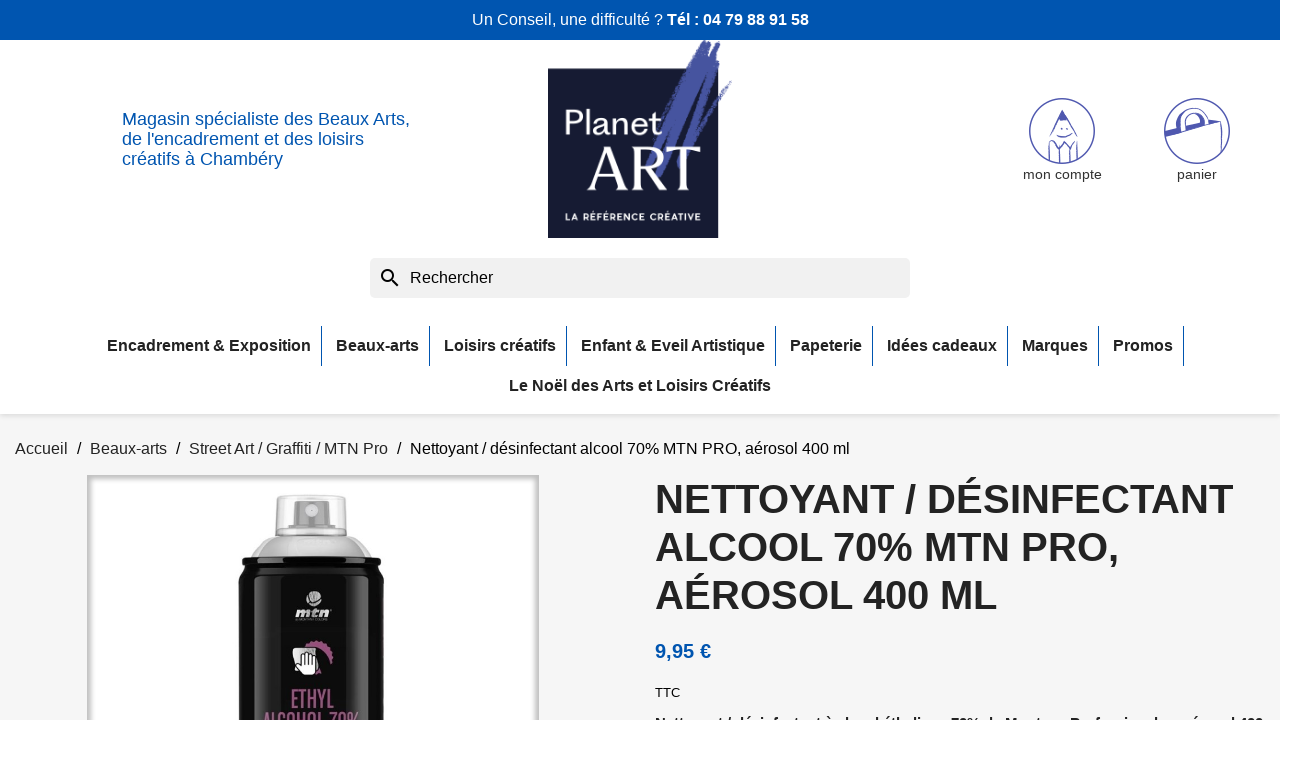

--- FILE ---
content_type: text/html; charset=utf-8
request_url: https://www.planet-art.fr/street-art-graffiti-mtn-pro/8495-nettoyant-desinfectant-alcool-70-mtn-pro-aerosol-400-ml.html
body_size: 26032
content:
<!doctype html>
<html lang="fr-FR">

<head>
  
    
  <meta charset="utf-8">


  <meta http-equiv="x-ua-compatible" content="ie=edge">



  <title>Nettoyant / désinfectant alcool 70% MTN PRO, aérosol 400 ml</title>
  
    
  
  <meta name="description" content="Nettoyant / désinfectant à alcool éthylique 70% de Montana Professional en aérosol 400 ml. Idéal pour le nettoyage et la désinfection de tous types de surfaces y compris le verre, les métaux, les plastiques (par exemple le méthacrylate), les écrans de portables, les meubles de maison, l&#039;ordinateur, l&#039;intérieur et l&#039;extérieur des véhicules, les lunettes etc">
  <meta name="keywords" content="">
        <link rel="canonical" href="https://www.planet-art.fr/street-art-graffiti-mtn-pro/8495-nettoyant-desinfectant-alcool-70-mtn-pro-aerosol-400-ml.html">
    
      
  
  
    <script type="application/ld+json">
  {
    "@context": "https://schema.org",
    "@type": "Organization",
    "name" : "Planet Art",
    "url" : "https://www.planet-art.fr/",
          "logo": {
        "@type": "ImageObject",
        "url":"https://www.planet-art.fr/img/planet-art-logo.png"
      }
      }
</script>

<script type="application/ld+json">
  {
    "@context": "https://schema.org",
    "@type": "WebPage",
    "isPartOf": {
      "@type": "WebSite",
      "url":  "https://www.planet-art.fr/",
      "name": "Planet Art"
    },
    "name": "Nettoyant / désinfectant alcool 70% MTN PRO, aérosol 400 ml",
    "url":  "https://www.planet-art.fr/street-art-graffiti-mtn-pro/8495-nettoyant-desinfectant-alcool-70-mtn-pro-aerosol-400-ml.html"
  }
</script>


  <script type="application/ld+json">
    {
      "@context": "https://schema.org",
      "@type": "BreadcrumbList",
      "itemListElement": [
                  {
            "@type": "ListItem",
            "position": 1,
            "name": "Accueil",
            "item": "https://www.planet-art.fr/"
          },                  {
            "@type": "ListItem",
            "position": 2,
            "name": "Beaux-arts",
            "item": "https://www.planet-art.fr/3-beaux-arts"
          },                  {
            "@type": "ListItem",
            "position": 3,
            "name": "Street Art / Graffiti / MTN Pro",
            "item": "https://www.planet-art.fr/3557-street-art-graffiti-mtn-pro"
          },                  {
            "@type": "ListItem",
            "position": 4,
            "name": "Nettoyant / désinfectant alcool 70% MTN PRO, aérosol 400 ml",
            "item": "https://www.planet-art.fr/street-art-graffiti-mtn-pro/8495-nettoyant-desinfectant-alcool-70-mtn-pro-aerosol-400-ml.html"
          }              ]
    }
  </script>
  
  
  
    <script type="application/ld+json">
  {
    "@context": "https://schema.org/",
    "@type": "Product",
    "name": "Nettoyant / désinfectant alcool 70% MTN PRO, aérosol 400 ml",
    "description": "Nettoyant / désinfectant à alcool éthylique 70% de Montana Professional en aérosol 400 ml. Idéal pour le nettoyage et la désinfection de tous types de surfaces y compris le verre, les métaux, les plastiques (par exemple le méthacrylate), les écrans de portables, les meubles de maison, l&#039;ordinateur, l&#039;intérieur et l&#039;extérieur des véhicules, les lunettes etc",
    "category": "Street Art / Graffiti / MTN Pro",
    "image" :"https://www.planet-art.fr/12014-home_default/nettoyant-desinfectant-alcool-70-mtn-pro-aerosol-400-ml.jpg",    "sku": "MTN 2670",
    "mpn": "MTN 2670"
    ,"gtin13": "8427744159115"
        ,
    "brand": {
      "@type": "Thing",
      "name": "MONTANA COLORS"
    }
                ,
    "offers": {
      "@type": "Offer",
      "priceCurrency": "EUR",
      "name": "Nettoyant / désinfectant alcool 70% MTN PRO, aérosol 400 ml",
      "price": "9.95",
      "url": "https://www.planet-art.fr/street-art-graffiti-mtn-pro/8495-nettoyant-desinfectant-alcool-70-mtn-pro-aerosol-400-ml.html",
      "priceValidUntil": "2026-02-06",
              "image": ["https://www.planet-art.fr/12014-large_default/nettoyant-desinfectant-alcool-70-mtn-pro-aerosol-400-ml.jpg","https://www.planet-art.fr/12015-large_default/nettoyant-desinfectant-alcool-70-mtn-pro-aerosol-400-ml.jpg","https://www.planet-art.fr/12016-large_default/nettoyant-desinfectant-alcool-70-mtn-pro-aerosol-400-ml.jpg","https://www.planet-art.fr/12017-large_default/nettoyant-desinfectant-alcool-70-mtn-pro-aerosol-400-ml.jpg","https://www.planet-art.fr/12018-large_default/nettoyant-desinfectant-alcool-70-mtn-pro-aerosol-400-ml.jpg","https://www.planet-art.fr/12019-large_default/nettoyant-desinfectant-alcool-70-mtn-pro-aerosol-400-ml.jpg","https://www.planet-art.fr/12020-large_default/nettoyant-desinfectant-alcool-70-mtn-pro-aerosol-400-ml.jpg"],
            "sku": "MTN 2670",
      "mpn": "MTN 2670",
      "gtin13": "8427744159115",                  "availability": "https://schema.org/InStock",
      "seller": {
        "@type": "Organization",
        "name": "Planet Art"
      }
    }
      }
</script>

  
  
    
  

  
    <meta property="og:title" content="Nettoyant / désinfectant alcool 70% MTN PRO, aérosol 400 ml" />
    <meta property="og:description" content="Nettoyant / désinfectant à alcool éthylique 70% de Montana Professional en aérosol 400 ml. Idéal pour le nettoyage et la désinfection de tous types de surfaces y compris le verre, les métaux, les plastiques (par exemple le méthacrylate), les écrans de portables, les meubles de maison, l&#039;ordinateur, l&#039;intérieur et l&#039;extérieur des véhicules, les lunettes etc" />
    <meta property="og:url" content="https://www.planet-art.fr/street-art-graffiti-mtn-pro/8495-nettoyant-desinfectant-alcool-70-mtn-pro-aerosol-400-ml.html" />
    <meta property="og:site_name" content="Planet Art" />
        



  <meta name="viewport" content="width=device-width, initial-scale=1">



  <link rel="icon" type="image/vnd.microsoft.icon" href="https://www.planet-art.fr/img/favicon.jpg?1737445171">
  <link rel="shortcut icon" type="image/x-icon" href="https://www.planet-art.fr/img/favicon.jpg?1737445171">



    <link rel="stylesheet" href="https://www.planet-art.fr/themes/planetart-2023/assets/cache/theme-14e943184.css" type="text/css" media="all">




  

  <script type="text/javascript">
        var ctp_noQuantityDefined = "Please define a quantity first near at least one product's variant";
        var prestashop = {"cart":{"products":[],"totals":{"total":{"type":"total","label":"Total","amount":0,"value":"0,00\u00a0\u20ac"},"total_including_tax":{"type":"total","label":"Total TTC","amount":0,"value":"0,00\u00a0\u20ac"},"total_excluding_tax":{"type":"total","label":"Total HT :","amount":0,"value":"0,00\u00a0\u20ac"}},"subtotals":{"products":{"type":"products","label":"Sous-total","amount":0,"value":"0,00\u00a0\u20ac"},"discounts":null,"shipping":{"type":"shipping","label":"Livraison","amount":0,"value":""},"tax":null},"products_count":0,"summary_string":"0 articles","vouchers":{"allowed":1,"added":[]},"discounts":[],"minimalPurchase":0,"minimalPurchaseRequired":""},"currency":{"id":1,"name":"Euro","iso_code":"EUR","iso_code_num":"978","sign":"\u20ac"},"customer":{"lastname":null,"firstname":null,"email":null,"birthday":null,"newsletter":null,"newsletter_date_add":null,"optin":null,"website":null,"company":null,"siret":null,"ape":null,"is_logged":false,"gender":{"type":null,"name":null},"addresses":[]},"language":{"name":"Fran\u00e7ais (French)","iso_code":"fr","locale":"fr-FR","language_code":"fr-fr","is_rtl":"0","date_format_lite":"d\/m\/Y","date_format_full":"d\/m\/Y H:i:s","id":2},"page":{"title":"","canonical":"https:\/\/www.planet-art.fr\/street-art-graffiti-mtn-pro\/8495-nettoyant-desinfectant-alcool-70-mtn-pro-aerosol-400-ml.html","meta":{"title":"Nettoyant \/ d\u00e9sinfectant alcool 70% MTN PRO, a\u00e9rosol 400 ml","description":"Nettoyant \/ d\u00e9sinfectant \u00e0 alcool \u00e9thylique 70% de Montana Professional en a\u00e9rosol 400 ml. Id\u00e9al pour le nettoyage et la d\u00e9sinfection de tous types de surfaces y compris le verre, les m\u00e9taux, les plastiques (par exemple le m\u00e9thacrylate), les \u00e9crans de portables, les meubles de maison, l'ordinateur, l'int\u00e9rieur et l'ext\u00e9rieur des v\u00e9hicules, les lunettes etc","keywords":"","robots":"index"},"page_name":"product","body_classes":{"lang-fr":true,"lang-rtl":false,"country-FR":true,"currency-EUR":true,"layout-full-width":true,"page-product":true,"tax-display-enabled":true,"product-id-8495":true,"product-Nettoyant \/ d\u00e9sinfectant alcool 70% MTN PRO, a\u00e9rosol 400 ml":true,"product-id-category-3557":true,"product-id-manufacturer-106":true,"product-id-supplier-0":true,"product-available-for-order":true},"admin_notifications":[]},"shop":{"name":"Planet Art","logo":"https:\/\/www.planet-art.fr\/img\/planet-art-logo.png","stores_icon":"https:\/\/www.planet-art.fr\/img\/logo_stores.gif","favicon":"https:\/\/www.planet-art.fr\/img\/favicon.jpg"},"urls":{"base_url":"https:\/\/www.planet-art.fr\/","current_url":"https:\/\/www.planet-art.fr\/street-art-graffiti-mtn-pro\/8495-nettoyant-desinfectant-alcool-70-mtn-pro-aerosol-400-ml.html","shop_domain_url":"https:\/\/www.planet-art.fr","img_ps_url":"https:\/\/www.planet-art.fr\/img\/","img_cat_url":"https:\/\/www.planet-art.fr\/img\/c\/","img_lang_url":"https:\/\/www.planet-art.fr\/img\/l\/","img_prod_url":"https:\/\/www.planet-art.fr\/img\/p\/","img_manu_url":"https:\/\/www.planet-art.fr\/img\/m\/","img_sup_url":"https:\/\/www.planet-art.fr\/img\/su\/","img_ship_url":"https:\/\/www.planet-art.fr\/img\/s\/","img_store_url":"https:\/\/www.planet-art.fr\/img\/st\/","img_col_url":"https:\/\/www.planet-art.fr\/img\/co\/","img_url":"https:\/\/www.planet-art.fr\/themes\/planetart-2023\/assets\/img\/","css_url":"https:\/\/www.planet-art.fr\/themes\/planetart-2023\/assets\/css\/","js_url":"https:\/\/www.planet-art.fr\/themes\/planetart-2023\/assets\/js\/","pic_url":"https:\/\/www.planet-art.fr\/upload\/","pages":{"address":"https:\/\/www.planet-art.fr\/adresse","addresses":"https:\/\/www.planet-art.fr\/adresses","authentication":"https:\/\/www.planet-art.fr\/authentification","cart":"https:\/\/www.planet-art.fr\/panier","category":"https:\/\/www.planet-art.fr\/index.php?controller=category","cms":"https:\/\/www.planet-art.fr\/index.php?controller=cms","contact":"https:\/\/www.planet-art.fr\/contactez-nous","discount":"https:\/\/www.planet-art.fr\/bons-de-reduction","guest_tracking":"https:\/\/www.planet-art.fr\/guest-tracking","history":"https:\/\/www.planet-art.fr\/historique-des-commandes","identity":"https:\/\/www.planet-art.fr\/identite","index":"https:\/\/www.planet-art.fr\/","my_account":"https:\/\/www.planet-art.fr\/mon-compte","order_confirmation":"https:\/\/www.planet-art.fr\/index.php?controller=order-confirmation","order_detail":"https:\/\/www.planet-art.fr\/index.php?controller=order-detail","order_follow":"https:\/\/www.planet-art.fr\/details-de-la-commande","order":"https:\/\/www.planet-art.fr\/commande","order_return":"https:\/\/www.planet-art.fr\/index.php?controller=order-return","order_slip":"https:\/\/www.planet-art.fr\/avoirs","pagenotfound":"https:\/\/www.planet-art.fr\/404-error","password":"https:\/\/www.planet-art.fr\/mot-de-passe-oublie","pdf_invoice":"https:\/\/www.planet-art.fr\/index.php?controller=pdf-invoice","pdf_order_return":"https:\/\/www.planet-art.fr\/index.php?controller=pdf-order-return","pdf_order_slip":"https:\/\/www.planet-art.fr\/index.php?controller=pdf-order-slip","prices_drop":"https:\/\/www.planet-art.fr\/promotions","product":"https:\/\/www.planet-art.fr\/index.php?controller=product","search":"https:\/\/www.planet-art.fr\/recherche","sitemap":"https:\/\/www.planet-art.fr\/plan-du-site","stores":"https:\/\/www.planet-art.fr\/magasins","supplier":"https:\/\/www.planet-art.fr\/fabricants","register":"https:\/\/www.planet-art.fr\/authentification?create_account=1","order_login":"https:\/\/www.planet-art.fr\/commande?login=1"},"alternative_langs":[],"theme_assets":"\/themes\/planetart-2023\/assets\/","actions":{"logout":"https:\/\/www.planet-art.fr\/?mylogout="},"no_picture_image":{"bySize":{"small_default":{"url":"https:\/\/www.planet-art.fr\/img\/p\/fr-default-small_default.jpg","width":98,"height":98},"cart_default":{"url":"https:\/\/www.planet-art.fr\/img\/p\/fr-default-cart_default.jpg","width":125,"height":125},"home_default":{"url":"https:\/\/www.planet-art.fr\/img\/p\/fr-default-home_default.jpg","width":250,"height":250},"medium_default":{"url":"https:\/\/www.planet-art.fr\/img\/p\/fr-default-medium_default.jpg","width":452,"height":452},"large_default":{"url":"https:\/\/www.planet-art.fr\/img\/p\/fr-default-large_default.jpg","width":800,"height":800}},"small":{"url":"https:\/\/www.planet-art.fr\/img\/p\/fr-default-small_default.jpg","width":98,"height":98},"medium":{"url":"https:\/\/www.planet-art.fr\/img\/p\/fr-default-home_default.jpg","width":250,"height":250},"large":{"url":"https:\/\/www.planet-art.fr\/img\/p\/fr-default-large_default.jpg","width":800,"height":800},"legend":""}},"configuration":{"display_taxes_label":true,"display_prices_tax_incl":true,"is_catalog":false,"show_prices":true,"opt_in":{"partner":false},"quantity_discount":{"type":"discount","label":"Remise sur prix unitaire"},"voucher_enabled":1,"return_enabled":1},"field_required":[],"breadcrumb":{"links":[{"title":"Accueil","url":"https:\/\/www.planet-art.fr\/"},{"title":"Beaux-arts","url":"https:\/\/www.planet-art.fr\/3-beaux-arts"},{"title":"Street Art \/ Graffiti \/ MTN Pro","url":"https:\/\/www.planet-art.fr\/3557-street-art-graffiti-mtn-pro"},{"title":"Nettoyant \/ d\u00e9sinfectant alcool 70% MTN PRO, a\u00e9rosol 400 ml","url":"https:\/\/www.planet-art.fr\/street-art-graffiti-mtn-pro\/8495-nettoyant-desinfectant-alcool-70-mtn-pro-aerosol-400-ml.html"}],"count":4},"link":{"protocol_link":"https:\/\/","protocol_content":"https:\/\/"},"time":1769043846,"static_token":"0634d64b2f43ae71c2f58fa122f95590","token":"dc3d98749bfbb4dca97aa8b29d4f7c11","debug":false};
        var psemailsubscription_subscription = "https:\/\/www.planet-art.fr\/module\/ps_emailsubscription\/subscription";
        var psr_icon_color = "#555555";
      </script>



  
  <script type="text/javascript">
    (window.gaDevIds=window.gaDevIds||[]).push('d6YPbH');
    (function(i,s,o,g,r,a,m){i['GoogleAnalyticsObject']=r;i[r]=i[r]||function(){
      (i[r].q=i[r].q||[]).push(arguments)},i[r].l=1*new Date();a=s.createElement(o),
      m=s.getElementsByTagName(o)[0];a.async=1;a.src=g;m.parentNode.insertBefore(a,m)
    })(window,document,'script','https://www.google-analytics.com/analytics.js','ga');

          ga('create', 'UA-16563325-1', 'auto');
                      ga('send', 'pageview');
        ga('require', 'ec');
  </script>

 <script type="text/javascript">
            
        document.addEventListener('DOMContentLoaded', function() {
            if (typeof GoogleAnalyticEnhancedECommerce !== 'undefined') {
                var MBG = GoogleAnalyticEnhancedECommerce;
                MBG.setCurrency('EUR');
                MBG.add({"id":9829,"name":"cheques-cadeaux-planet-art","category":"home","brand":"planet-art","variant":"","type":"typical","position":"0","quantity":1,"list":"product","url":"https%3A%2F%2Fwww.planet-art.fr%2Fhome%2F9829-cheques-cadeaux-planet-art.html","price":5},'',true);MBG.addProductClick({"id":9829,"name":"cheques-cadeaux-planet-art","category":"home","brand":"planet-art","variant":"","type":"typical","position":"0","quantity":1,"list":"product","url":"https%3A%2F%2Fwww.planet-art.fr%2Fhome%2F9829-cheques-cadeaux-planet-art.html","price":5});
            }
        });
        
    </script>




  
    <meta property="og:type" content="product">
            <meta property="og:image" content="https://www.planet-art.fr/12014-large_default/nettoyant-desinfectant-alcool-70-mtn-pro-aerosol-400-ml.jpg">
    
            <meta property="product:pretax_price:amount" content="8.291667">
        <meta property="product:pretax_price:currency" content="EUR">
        <meta property="product:price:amount" content="9.95">
        <meta property="product:price:currency" content="EUR">
        
</head>

<body id="product" class="lang-fr country-fr currency-eur layout-full-width page-product tax-display-enabled product-id-8495 product-nettoyant-desinfectant-alcool-70-mtn-pro-aerosol-400-ml product-id-category-3557 product-id-manufacturer-106 product-id-supplier-0 product-available-for-order">

  
    
  

  <main>
    
          

    <header id="header">
      
        
    <div class="header-banner">
        
    </div>
    <div class="header-tel">
        Un Conseil, une difficult&eacute; ? <strong>T&eacute;l : <a href="tel:04 79 88 91 58 ">04 79 88 91 58 </a></strong>
    </div>



    <nav class="header-nav">
        <div class="container">
            <div class="row align-items-center">
                <div class="col-md-5 col-xs-12 hidden-sm-down">
                    
                    <strong class="header-baseline">
                        Magasin sp&eacute;cialiste des Beaux Arts, de l&#039;encadrement et des loisirs cr&eacute;atifs &agrave; Chamb&eacute;ry
                    </strong>
                </div>
                <div class="col-md-2 hidden-sm-down" id="_desktop_logo">

                                            
  <a href="https://www.planet-art.fr/">
    <img class="logo img-fluid test" src="/img/planet-art-logo.png" alt="Planet Art"
      width="200" height="216">
  </a>

                    
                </div>
                <div class="col-md-5 right-nav hidden-sm-down">
                    <div id="_desktop_user_info">
    <div class="user-info">
                    <a href="https://www.planet-art.fr/mon-compte" class="action-link action-login"
                title="Identifiez-vous" rel="nofollow">
                <span class="hidden-sm-down">mon compte</span>
            </a>
            </div>
</div>
<div id="_desktop_cart">
    <div class="blockcart cart-preview inactive"
        data-refresh-url="//www.planet-art.fr/module/ps_shoppingcart/ajax">
        <div class="header">
                                <div class="action-link action-cart">
                                        <span class="hidden-sm-down">panier</span>

                                </div>
            </div>
</div>
</div>

                </div>
                <div class="row align-items-center hidden-md-up text-sm-center mobile header-navmobile">
                    <div id="menu-icon">
                        <i class="material-icons d-inline">&#xE5D2;</i>
                    </div>
                    <div class="top-logo" id="_mobile_logo"></div>
                    <div class="top-shortcuts row">
                        <div id="_mobile_cart"></div>
                        <div id="_mobile_user_info"></div>
                    </div>
                </div>
            </div>
        </div>
    </nav>



    <div class="header-top">
        <div class="container">
            <div id="search_widget" class="search-widgets" data-search-controller-url="//www.planet-art.fr/recherche">
  <form method="get" action="//www.planet-art.fr/recherche">
    <input type="hidden" name="controller" value="search">
    <i class="material-icons search" aria-hidden="true">search</i>
    <input type="text" name="s" value="" placeholder="Rechercher" aria-label="Rechercher">
    <i class="material-icons clear" aria-hidden="true">clear</i>
  </form>
</div>

            <div id="mobile_top_menu_wrapper" class="row hidden-md-up" style="display:none;">
                <div class="js-top-menu mobile" id="_mobile_top_menu"></div>
                <div class="js-top-menu-bottom">
                    <div id="_mobile_currency_selector"></div>
                    <div id="_mobile_language_selector"></div>
                    <div id="_mobile_contact_link"></div>
                </div>
            </div>
        </div>
    </div>
    <div class="header-fullwidth container">
        

<div class="menu js-top-menu position-static hidden-sm-down" id="_desktop_top_menu">
    
          <ul class="top-menu" id="top-menu" data-depth="0">
                    <li class="category" id="category-3471">
                          <a
                class="dropdown-item"
                href="https://www.planet-art.fr/3471-encadrement-exposition" data-depth="0"
                              >
                                                                      <span class="float-xs-right hidden-md-up">
                    <span data-target="#top_sub_menu_12281" data-toggle="collapse" class="navbar-toggler collapse-icons">
                      <i class="material-icons add">&#xE313;</i>
                      <i class="material-icons remove">&#xE316;</i>
                    </span>
                  </span>
                                Encadrement &amp; Exposition
              </a>
                            <div  class="popover sub-menu js-sub-menu collapse" id="top_sub_menu_12281">
                
          <ul class="top-menu"  data-depth="1">
                    <li class="category" id="category-93">
                          <a
                class="dropdown-item dropdown-submenu"
                href="https://www.planet-art.fr/93-cimaises-et-accrochage-pour-cadre" data-depth="1"
                              >
                                                                      <span class="float-xs-right hidden-md-up">
                    <span data-target="#top_sub_menu_94696" data-toggle="collapse" class="navbar-toggler collapse-icons">
                      <i class="material-icons add">&#xE313;</i>
                      <i class="material-icons remove">&#xE316;</i>
                    </span>
                  </span>
                                Cimaise et systèmes d&#039;accrochage
              </a>
                            <div  class="collapse" id="top_sub_menu_94696">
                
          <ul class="top-menu"  data-depth="2">
                    <li class="category" id="category-3348">
                          <a
                class="dropdown-item"
                href="https://www.planet-art.fr/3348-cimaise-click-rail" data-depth="2"
                              >
                                Cimaise Click Rail
              </a>
                          </li>
                    <li class="category" id="category-95">
                          <a
                class="dropdown-item"
                href="https://www.planet-art.fr/95-tiges-fils-et-cables" data-depth="2"
                              >
                                Tiges, fils et câbles
              </a>
                          </li>
                    <li class="category" id="category-96">
                          <a
                class="dropdown-item"
                href="https://www.planet-art.fr/96-crochets-a-tableaux-et-cadres" data-depth="2"
                              >
                                Crochets à tableaux et cadres
              </a>
                          </li>
                    <li class="category" id="category-3588">
                          <a
                class="dropdown-item"
                href="https://www.planet-art.fr/3588-crochets-pour-assiette-et-autres-crochets-speciaux" data-depth="2"
                              >
                                Crochets pour assiette et autres crochets spéciaux
              </a>
                          </li>
              </ul>
    
              </div>
                          </li>
                    <li class="category" id="category-98">
                          <a
                class="dropdown-item dropdown-submenu"
                href="https://www.planet-art.fr/98-colles-et-rubans-adhesifs" data-depth="1"
                              >
                                                                      <span class="float-xs-right hidden-md-up">
                    <span data-target="#top_sub_menu_40142" data-toggle="collapse" class="navbar-toggler collapse-icons">
                      <i class="material-icons add">&#xE313;</i>
                      <i class="material-icons remove">&#xE316;</i>
                    </span>
                  </span>
                                Colles et rubans adhésifs
              </a>
                            <div  class="collapse" id="top_sub_menu_40142">
                
          <ul class="top-menu"  data-depth="2">
                    <li class="category" id="category-3353">
                          <a
                class="dropdown-item"
                href="https://www.planet-art.fr/3353-adhesifs-double-face" data-depth="2"
                              >
                                Adhésifs double-face
              </a>
                          </li>
                    <li class="category" id="category-3352">
                          <a
                class="dropdown-item"
                href="https://www.planet-art.fr/3352-colles" data-depth="2"
                              >
                                Colles
              </a>
                          </li>
                    <li class="category" id="category-103">
                          <a
                class="dropdown-item"
                href="https://www.planet-art.fr/103-rouleaux-kraft-et-rubans-adhesifs" data-depth="2"
                              >
                                Rouleaux kraft et rubans adhésifs
              </a>
                          </li>
              </ul>
    
              </div>
                          </li>
                    <li class="category" id="category-87">
                          <a
                class="dropdown-item dropdown-submenu"
                href="https://www.planet-art.fr/87-outillage-encadrement" data-depth="1"
                              >
                                                                      <span class="float-xs-right hidden-md-up">
                    <span data-target="#top_sub_menu_21158" data-toggle="collapse" class="navbar-toggler collapse-icons">
                      <i class="material-icons add">&#xE313;</i>
                      <i class="material-icons remove">&#xE316;</i>
                    </span>
                  </span>
                                Outillage encadrement
              </a>
                            <div  class="collapse" id="top_sub_menu_21158">
                
          <ul class="top-menu"  data-depth="2">
                    <li class="category" id="category-90">
                          <a
                class="dropdown-item"
                href="https://www.planet-art.fr/90-equerres-compas-et-autres-outils-de-tracage" data-depth="2"
                              >
                                Equerres, compas et autres outils de traçage
              </a>
                          </li>
                    <li class="category" id="category-89">
                          <a
                class="dropdown-item"
                href="https://www.planet-art.fr/89-cutters-et-autres-outils-de-coupe" data-depth="2"
                              >
                                Cutters et autres outils de coupe
              </a>
                          </li>
                    <li class="category" id="category-88">
                          <a
                class="dropdown-item"
                href="https://www.planet-art.fr/88-regles-et-autres-outils-de-mesure" data-depth="2"
                              >
                                Règles et autres outils de mesure
              </a>
                          </li>
                    <li class="category" id="category-3310">
                          <a
                class="dropdown-item"
                href="https://www.planet-art.fr/3310-plioirs" data-depth="2"
                              >
                                Plioirs
              </a>
                          </li>
                    <li class="category" id="category-91">
                          <a
                class="dropdown-item"
                href="https://www.planet-art.fr/91-planches-de-decoupe" data-depth="2"
                              >
                                Planches de découpe
              </a>
                          </li>
              </ul>
    
              </div>
                          </li>
                    <li class="category" id="category-82">
                          <a
                class="dropdown-item dropdown-submenu"
                href="https://www.planet-art.fr/82-cartons-et-cartons-mousse" data-depth="1"
                              >
                                                                      <span class="float-xs-right hidden-md-up">
                    <span data-target="#top_sub_menu_39080" data-toggle="collapse" class="navbar-toggler collapse-icons">
                      <i class="material-icons add">&#xE313;</i>
                      <i class="material-icons remove">&#xE316;</i>
                    </span>
                  </span>
                                Cartons et cartons mousse
              </a>
                            <div  class="collapse" id="top_sub_menu_39080">
                
          <ul class="top-menu"  data-depth="2">
                    <li class="category" id="category-86">
                          <a
                class="dropdown-item"
                href="https://www.planet-art.fr/86-cartons-bois-et-cartonettes" data-depth="2"
                              >
                                Cartons bois et cartonettes
              </a>
                          </li>
                    <li class="category" id="category-85">
                          <a
                class="dropdown-item"
                href="https://www.planet-art.fr/85-cartons-adhesifs-autocollants" data-depth="2"
                              >
                                Cartons adhésifs autocollants
              </a>
                          </li>
                    <li class="category" id="category-84">
                          <a
                class="dropdown-item"
                href="https://www.planet-art.fr/84-carton-mousse" data-depth="2"
                              >
                                Cartons mousse
              </a>
                          </li>
                    <li class="category" id="category-83">
                          <a
                class="dropdown-item"
                href="https://www.planet-art.fr/83-cartons-gris-et-cartons-alveolaires" data-depth="2"
                              >
                                Cartons gris et cartons alvéolaires
              </a>
                          </li>
                    <li class="category" id="category-3291">
                          <a
                class="dropdown-item"
                href="https://www.planet-art.fr/3291-cartons-mousse-adhesifs" data-depth="2"
                              >
                                Cartons mousse adhésifs
              </a>
                          </li>
                    <li class="category" id="category-3459">
                          <a
                class="dropdown-item"
                href="https://www.planet-art.fr/3459-cartons-mousse-noir" data-depth="2"
                              >
                                Cartons mousse noir
              </a>
                          </li>
                    <li class="category" id="category-3609">
                          <a
                class="dropdown-item"
                href="https://www.planet-art.fr/3609-cartons-mousse-kraft" data-depth="2"
                              >
                                Cartons mousse kraft
              </a>
                          </li>
              </ul>
    
              </div>
                          </li>
                    <li class="category" id="category-71">
                          <a
                class="dropdown-item dropdown-submenu"
                href="https://www.planet-art.fr/71-cadres-pour-peinture" data-depth="1"
                              >
                                                                      <span class="float-xs-right hidden-md-up">
                    <span data-target="#top_sub_menu_63543" data-toggle="collapse" class="navbar-toggler collapse-icons">
                      <i class="material-icons add">&#xE313;</i>
                      <i class="material-icons remove">&#xE316;</i>
                    </span>
                  </span>
                                Cadres pour peinture
              </a>
                            <div  class="collapse" id="top_sub_menu_63543">
                
          <ul class="top-menu"  data-depth="2">
                    <li class="category" id="category-72">
                          <a
                class="dropdown-item"
                href="https://www.planet-art.fr/72-caisses-americaines" data-depth="2"
                              >
                                Caisses américaines
              </a>
                          </li>
              </ul>
    
              </div>
                          </li>
                    <li class="category" id="category-74">
                          <a
                class="dropdown-item dropdown-submenu"
                href="https://www.planet-art.fr/74-materiel-d-assemblage" data-depth="1"
                              >
                                Matériel d&#039;assemblage
              </a>
                          </li>
                    <li class="category" id="category-78">
                          <a
                class="dropdown-item dropdown-submenu"
                href="https://www.planet-art.fr/78-passe-partout-et-contrecolles" data-depth="1"
                              >
                                                                      <span class="float-xs-right hidden-md-up">
                    <span data-target="#top_sub_menu_84599" data-toggle="collapse" class="navbar-toggler collapse-icons">
                      <i class="material-icons add">&#xE313;</i>
                      <i class="material-icons remove">&#xE316;</i>
                    </span>
                  </span>
                                Passe-partout et contrecollés
              </a>
                            <div  class="collapse" id="top_sub_menu_84599">
                
          <ul class="top-menu"  data-depth="2">
                    <li class="category" id="category-79">
                          <a
                class="dropdown-item"
                href="https://www.planet-art.fr/79-passe-partout-simple" data-depth="2"
                              >
                                Passe-partout simple
              </a>
                          </li>
              </ul>
    
              </div>
                          </li>
                    <li class="category" id="category-3428">
                          <a
                class="dropdown-item dropdown-submenu"
                href="https://www.planet-art.fr/3428-quincaillerie-encadrement" data-depth="1"
                              >
                                                                      <span class="float-xs-right hidden-md-up">
                    <span data-target="#top_sub_menu_23851" data-toggle="collapse" class="navbar-toggler collapse-icons">
                      <i class="material-icons add">&#xE313;</i>
                      <i class="material-icons remove">&#xE316;</i>
                    </span>
                  </span>
                                Quincaillerie encadrement
              </a>
                            <div  class="collapse" id="top_sub_menu_23851">
                
          <ul class="top-menu"  data-depth="2">
                    <li class="category" id="category-3454">
                          <a
                class="dropdown-item"
                href="https://www.planet-art.fr/3454-pinces-a-dessin" data-depth="2"
                              >
                                Pinces à dessin
              </a>
                          </li>
                    <li class="category" id="category-3429">
                          <a
                class="dropdown-item"
                href="https://www.planet-art.fr/3429-attaches-dos-de-cadres" data-depth="2"
                              >
                                Attaches dos de cadres
              </a>
                          </li>
                    <li class="category" id="category-3432">
                          <a
                class="dropdown-item"
                href="https://www.planet-art.fr/3432-pointes-et-fixations-dos-de-cadres" data-depth="2"
                              >
                                Pointes et fixations dos de cadres
              </a>
                          </li>
                    <li class="category" id="category-3434">
                          <a
                class="dropdown-item"
                href="https://www.planet-art.fr/3434-attaches-adhesives-et-dibond" data-depth="2"
                              >
                                Attaches adhésives et Dibond
              </a>
                          </li>
                    <li class="category" id="category-3436">
                          <a
                class="dropdown-item"
                href="https://www.planet-art.fr/3436-cables-et-drisses" data-depth="2"
                              >
                                Cables et drisses
              </a>
                          </li>
                    <li class="category" id="category-3440">
                          <a
                class="dropdown-item"
                href="https://www.planet-art.fr/3440-pinces-a-sous-verre" data-depth="2"
                              >
                                Pinces à sous-verre
              </a>
                          </li>
              </ul>
    
              </div>
                          </li>
                    <li class="category" id="category-3270">
                          <a
                class="dropdown-item dropdown-submenu"
                href="https://www.planet-art.fr/3270-transport-et-rangement" data-depth="1"
                              >
                                                                      <span class="float-xs-right hidden-md-up">
                    <span data-target="#top_sub_menu_5381" data-toggle="collapse" class="navbar-toggler collapse-icons">
                      <i class="material-icons add">&#xE313;</i>
                      <i class="material-icons remove">&#xE316;</i>
                    </span>
                  </span>
                                Transport et rangement
              </a>
                            <div  class="collapse" id="top_sub_menu_5381">
                
          <ul class="top-menu"  data-depth="2">
                    <li class="category" id="category-3272">
                          <a
                class="dropdown-item"
                href="https://www.planet-art.fr/3272-mallettes-plastique" data-depth="2"
                              >
                                Mallettes plastique
              </a>
                          </li>
                    <li class="category" id="category-3271">
                          <a
                class="dropdown-item"
                href="https://www.planet-art.fr/3271-cartons-a-dessin" data-depth="2"
                              >
                                Cartons à dessin
              </a>
                          </li>
              </ul>
    
              </div>
                          </li>
                    <li class="category" id="category-3262">
                          <a
                class="dropdown-item dropdown-submenu"
                href="https://www.planet-art.fr/3262-cadres-sous-verre" data-depth="1"
                              >
                                                                      <span class="float-xs-right hidden-md-up">
                    <span data-target="#top_sub_menu_25468" data-toggle="collapse" class="navbar-toggler collapse-icons">
                      <i class="material-icons add">&#xE313;</i>
                      <i class="material-icons remove">&#xE316;</i>
                    </span>
                  </span>
                                Cadres sous verre
              </a>
                            <div  class="collapse" id="top_sub_menu_25468">
                
          <ul class="top-menu"  data-depth="2">
                    <li class="category" id="category-3289">
                          <a
                class="dropdown-item"
                href="https://www.planet-art.fr/3289-cadres-standards-bois" data-depth="2"
                              >
                                Cadres standards bois
              </a>
                          </li>
                    <li class="category" id="category-3263">
                          <a
                class="dropdown-item"
                href="https://www.planet-art.fr/3263-cadres-vitrine-pour-maillot-de-sport" data-depth="2"
                              >
                                Cadres vitrine pour maillot de sport
              </a>
                          </li>
                    <li class="category" id="category-3435">
                          <a
                class="dropdown-item"
                href="https://www.planet-art.fr/3435-passe-partout-standard" data-depth="2"
                              >
                                Passe-partout standard
              </a>
                          </li>
                    <li class="category" id="category-3288">
                          <a
                class="dropdown-item"
                href="https://www.planet-art.fr/3288-cadres-standards-aluminium" data-depth="2"
                              >
                                Cadres standards aluminium
              </a>
                          </li>
              </ul>
    
              </div>
                          </li>
                    <li class="category" id="category-3577">
                          <a
                class="dropdown-item dropdown-submenu"
                href="https://www.planet-art.fr/3577-affiches-posters-et-cartes-en-relief" data-depth="1"
                              >
                                                                      <span class="float-xs-right hidden-md-up">
                    <span data-target="#top_sub_menu_79016" data-toggle="collapse" class="navbar-toggler collapse-icons">
                      <i class="material-icons add">&#xE313;</i>
                      <i class="material-icons remove">&#xE316;</i>
                    </span>
                  </span>
                                Affiches, posters et cartes en relief
              </a>
                            <div  class="collapse" id="top_sub_menu_79016">
                
          <ul class="top-menu"  data-depth="2">
                    <li class="category" id="category-3578">
                          <a
                class="dropdown-item"
                href="https://www.planet-art.fr/3578-cartes-en-relief" data-depth="2"
                              >
                                Cartes en relief
              </a>
                          </li>
              </ul>
    
              </div>
                          </li>
              </ul>
    
              </div>
                          </li>
                    <li class="category" id="category-3">
                          <a
                class="dropdown-item"
                href="https://www.planet-art.fr/3-beaux-arts" data-depth="0"
                              >
                                                                      <span class="float-xs-right hidden-md-up">
                    <span data-target="#top_sub_menu_66137" data-toggle="collapse" class="navbar-toggler collapse-icons">
                      <i class="material-icons add">&#xE313;</i>
                      <i class="material-icons remove">&#xE316;</i>
                    </span>
                  </span>
                                Beaux-arts
              </a>
                            <div  class="popover sub-menu js-sub-menu collapse" id="top_sub_menu_66137">
                
          <ul class="top-menu"  data-depth="1">
                    <li class="category" id="category-105">
                          <a
                class="dropdown-item dropdown-submenu"
                href="https://www.planet-art.fr/105-chassis-toile-a-peindre-et-cartons-entoiles" data-depth="1"
                              >
                                                                      <span class="float-xs-right hidden-md-up">
                    <span data-target="#top_sub_menu_5976" data-toggle="collapse" class="navbar-toggler collapse-icons">
                      <i class="material-icons add">&#xE313;</i>
                      <i class="material-icons remove">&#xE316;</i>
                    </span>
                  </span>
                                Châssis, toile à peindre et cartons entoilés
              </a>
                            <div  class="collapse" id="top_sub_menu_5976">
                
          <ul class="top-menu"  data-depth="2">
                    <li class="category" id="category-3268">
                          <a
                class="dropdown-item"
                href="https://www.planet-art.fr/3268-chassis-entoiles-en-lin" data-depth="2"
                              >
                                Châssis entoilés en lin
              </a>
                          </li>
                    <li class="category" id="category-3266">
                          <a
                class="dropdown-item"
                href="https://www.planet-art.fr/3266-chassis-entoiles-en-coton-polycoton-et-polyester" data-depth="2"
                              >
                                Châssis entoilés en coton, polycoton et polyester
              </a>
                          </li>
                    <li class="category" id="category-3174">
                          <a
                class="dropdown-item"
                href="https://www.planet-art.fr/3174-toiles-a-peindre-en-rouleaux" data-depth="2"
                              >
                                Toiles à peindre en rouleaux
              </a>
                          </li>
                    <li class="category" id="category-3256">
                          <a
                class="dropdown-item"
                href="https://www.planet-art.fr/3256-chassis-nus-a-cles" data-depth="2"
                              >
                                Châssis nus à clés
              </a>
                          </li>
                    <li class="category" id="category-3474">
                          <a
                class="dropdown-item"
                href="https://www.planet-art.fr/3474-support-a-peindre-en-bois" data-depth="2"
                              >
                                Support à peindre en bois
              </a>
                          </li>
                    <li class="category" id="category-1668">
                          <a
                class="dropdown-item"
                href="https://www.planet-art.fr/1668-cartons-entoiles" data-depth="2"
                              >
                                Cartons entoilés
              </a>
                          </li>
                    <li class="category" id="category-3354">
                          <a
                class="dropdown-item"
                href="https://www.planet-art.fr/3354-papiers-huile-et-acrylique" data-depth="2"
                              >
                                Papiers huile et acrylique
              </a>
                          </li>
                    <li class="category" id="category-3281">
                          <a
                class="dropdown-item"
                href="https://www.planet-art.fr/3281-transport-et-accessoires-chassis" data-depth="2"
                              >
                                Transport et accessoires châssis
              </a>
                          </li>
                    <li class="category" id="category-3560">
                          <a
                class="dropdown-item"
                href="https://www.planet-art.fr/3560-chassis-nus-et-entoiles-sur-mesure" data-depth="2"
                              >
                                                                      <span class="float-xs-right hidden-md-up">
                    <span data-target="#top_sub_menu_89162" data-toggle="collapse" class="navbar-toggler collapse-icons">
                      <i class="material-icons add">&#xE313;</i>
                      <i class="material-icons remove">&#xE316;</i>
                    </span>
                  </span>
                                Châssis nus et entoilés sur-mesure
              </a>
                            <div  class="collapse" id="top_sub_menu_89162">
                
          <ul class="top-menu"  data-depth="3">
                    <li class="category" id="category-3561">
                          <a
                class="dropdown-item"
                href="https://www.planet-art.fr/3561-chassis-nus-sur-mesure" data-depth="3"
                              >
                                Châssis nus sur-mesure
              </a>
                          </li>
              </ul>
    
              </div>
                          </li>
              </ul>
    
              </div>
                          </li>
                    <li class="category" id="category-176">
                          <a
                class="dropdown-item dropdown-submenu"
                href="https://www.planet-art.fr/176-chevalets-boites-et-porte-cartons" data-depth="1"
                              >
                                                                      <span class="float-xs-right hidden-md-up">
                    <span data-target="#top_sub_menu_95406" data-toggle="collapse" class="navbar-toggler collapse-icons">
                      <i class="material-icons add">&#xE313;</i>
                      <i class="material-icons remove">&#xE316;</i>
                    </span>
                  </span>
                                Chevalets, boîtes et porte-cartons
              </a>
                            <div  class="collapse" id="top_sub_menu_95406">
                
          <ul class="top-menu"  data-depth="2">
                    <li class="category" id="category-3442">
                          <a
                class="dropdown-item"
                href="https://www.planet-art.fr/3442-tables-et-planches-a-dessin" data-depth="2"
                              >
                                Tables et planches à dessin
              </a>
                          </li>
                    <li class="category" id="category-3335">
                          <a
                class="dropdown-item"
                href="https://www.planet-art.fr/3335-boites-et-coffrets-vides" data-depth="2"
                              >
                                Boîtes et coffrets vides
              </a>
                          </li>
                    <li class="category" id="category-3318">
                          <a
                class="dropdown-item"
                href="https://www.planet-art.fr/3318-porte-cartons" data-depth="2"
                              >
                                Porte-cartons
              </a>
                          </li>
                    <li class="category" id="category-182">
                          <a
                class="dropdown-item"
                href="https://www.planet-art.fr/182-sieges" data-depth="2"
                              >
                                Sièges
              </a>
                          </li>
                    <li class="category" id="category-180">
                          <a
                class="dropdown-item"
                href="https://www.planet-art.fr/180-boites-chevalets" data-depth="2"
                              >
                                Boîtes-chevalets
              </a>
                          </li>
                    <li class="category" id="category-179">
                          <a
                class="dropdown-item"
                href="https://www.planet-art.fr/179-chevalets-de-campagne" data-depth="2"
                              >
                                Chevalets de campagne
              </a>
                          </li>
                    <li class="category" id="category-178">
                          <a
                class="dropdown-item"
                href="https://www.planet-art.fr/178-chevalets-d-ateliers" data-depth="2"
                              >
                                Chevalets d&#039;ateliers
              </a>
                          </li>
                    <li class="category" id="category-177">
                          <a
                class="dropdown-item"
                href="https://www.planet-art.fr/177-chevalets-de-table" data-depth="2"
                              >
                                Chevalets de table
              </a>
                          </li>
                    <li class="category" id="category-3515">
                          <a
                class="dropdown-item"
                href="https://www.planet-art.fr/3515-selles-et-tournettes-de-sculpteur" data-depth="2"
                              >
                                Selles et tournettes de sculpteur
              </a>
                          </li>
              </ul>
    
              </div>
                          </li>
                    <li class="category" id="category-112">
                          <a
                class="dropdown-item dropdown-submenu"
                href="https://www.planet-art.fr/112-preparation-des-supports-peinture" data-depth="1"
                              >
                                                                      <span class="float-xs-right hidden-md-up">
                    <span data-target="#top_sub_menu_13" data-toggle="collapse" class="navbar-toggler collapse-icons">
                      <i class="material-icons add">&#xE313;</i>
                      <i class="material-icons remove">&#xE316;</i>
                    </span>
                  </span>
                                Préparation des supports peinture
              </a>
                            <div  class="collapse" id="top_sub_menu_13">
                
          <ul class="top-menu"  data-depth="2">
                    <li class="category" id="category-3418">
                          <a
                class="dropdown-item"
                href="https://www.planet-art.fr/3418-pigments-et-liants" data-depth="2"
                              >
                                Pigments et liants
              </a>
                          </li>
                    <li class="category" id="category-3280">
                          <a
                class="dropdown-item"
                href="https://www.planet-art.fr/3280-gessos-et-apprets-peinture" data-depth="2"
                              >
                                Gessos et apprêts peinture
              </a>
                          </li>
                    <li class="category" id="category-3603">
                          <a
                class="dropdown-item"
                href="https://www.planet-art.fr/3603-rubans-adhesifs" data-depth="2"
                              >
                                Rubans adhésifs
              </a>
                          </li>
              </ul>
    
              </div>
                          </li>
                    <li class="category" id="category-3358">
                          <a
                class="dropdown-item dropdown-submenu"
                href="https://www.planet-art.fr/3358-peinture-a-l-huile-et-additifs" data-depth="1"
                              >
                                                                      <span class="float-xs-right hidden-md-up">
                    <span data-target="#top_sub_menu_70076" data-toggle="collapse" class="navbar-toggler collapse-icons">
                      <i class="material-icons add">&#xE313;</i>
                      <i class="material-icons remove">&#xE316;</i>
                    </span>
                  </span>
                                Peinture à l&#039;huile et additifs
              </a>
                            <div  class="collapse" id="top_sub_menu_70076">
                
          <ul class="top-menu"  data-depth="2">
                    <li class="category" id="category-3359">
                          <a
                class="dropdown-item"
                href="https://www.planet-art.fr/3359-peinture-a-l-huile-extra-fine" data-depth="2"
                              >
                                Peinture à l&#039;huile extra-fine
              </a>
                          </li>
                    <li class="category" id="category-3472">
                          <a
                class="dropdown-item"
                href="https://www.planet-art.fr/3472-peinture-a-l-huile-speciale" data-depth="2"
                              >
                                Peinture à l&#039;huile spéciale
              </a>
                          </li>
                    <li class="category" id="category-3360">
                          <a
                class="dropdown-item"
                href="https://www.planet-art.fr/3360-peinture-a-l-huile-fine" data-depth="2"
                              >
                                Peinture à l&#039;huile fine
              </a>
                          </li>
                    <li class="category" id="category-3361">
                          <a
                class="dropdown-item"
                href="https://www.planet-art.fr/3361-peinture-a-l-huile-d-etude" data-depth="2"
                              >
                                Peinture à l&#039;huile d&#039;étude
              </a>
                          </li>
                    <li class="category" id="category-3385">
                          <a
                class="dropdown-item"
                href="https://www.planet-art.fr/3385-coffrets-et-sets-de-peinture-a-l-huile" data-depth="2"
                              >
                                Coffrets et sets de peinture à l&#039;huile
              </a>
                          </li>
                    <li class="category" id="category-3362">
                          <a
                class="dropdown-item"
                href="https://www.planet-art.fr/3362-mediums-peinture-a-l-huile" data-depth="2"
                              >
                                Médiums peinture à l&#039;huile
              </a>
                          </li>
                    <li class="category" id="category-3381">
                          <a
                class="dropdown-item"
                href="https://www.planet-art.fr/3381-essences-diluants-pour-peinture-a-l-huile" data-depth="2"
                              >
                                Essences, diluants pour peinture à l&#039;huile
              </a>
                          </li>
                    <li class="category" id="category-3380">
                          <a
                class="dropdown-item"
                href="https://www.planet-art.fr/3380-siccatifs-pour-peinture-a-l-huile" data-depth="2"
                              >
                                Siccatifs pour peinture à l&#039;huile
              </a>
                          </li>
                    <li class="category" id="category-3379">
                          <a
                class="dropdown-item"
                href="https://www.planet-art.fr/3379-huiles-pour-peinture-a-l-huile" data-depth="2"
                              >
                                Huiles pour peinture à l&#039;huile
              </a>
                          </li>
                    <li class="category" id="category-3378">
                          <a
                class="dropdown-item"
                href="https://www.planet-art.fr/3378-vernis-pour-peinture-a-l-huile" data-depth="2"
                              >
                                Vernis pour peinture à l&#039;huile
              </a>
                          </li>
              </ul>
    
              </div>
                          </li>
                    <li class="category" id="category-3363">
                          <a
                class="dropdown-item dropdown-submenu"
                href="https://www.planet-art.fr/3363-peinture-acrylique-et-additifs" data-depth="1"
                              >
                                                                      <span class="float-xs-right hidden-md-up">
                    <span data-target="#top_sub_menu_29869" data-toggle="collapse" class="navbar-toggler collapse-icons">
                      <i class="material-icons add">&#xE313;</i>
                      <i class="material-icons remove">&#xE316;</i>
                    </span>
                  </span>
                                Peinture acrylique et additifs
              </a>
                            <div  class="collapse" id="top_sub_menu_29869">
                
          <ul class="top-menu"  data-depth="2">
                    <li class="category" id="category-3364">
                          <a
                class="dropdown-item"
                href="https://www.planet-art.fr/3364-peinture-acrylique-extra-fine" data-depth="2"
                              >
                                Peinture acrylique extra-fine
              </a>
                          </li>
                    <li class="category" id="category-3369">
                          <a
                class="dropdown-item"
                href="https://www.planet-art.fr/3369-peinture-acrylique-speciale" data-depth="2"
                              >
                                Peinture acrylique spéciale
              </a>
                          </li>
                    <li class="category" id="category-3365">
                          <a
                class="dropdown-item"
                href="https://www.planet-art.fr/3365-peinture-acrylique-fine" data-depth="2"
                              >
                                Peinture acrylique fine
              </a>
                          </li>
                    <li class="category" id="category-3366">
                          <a
                class="dropdown-item"
                href="https://www.planet-art.fr/3366-peinture-acrylique-d-etude" data-depth="2"
                              >
                                Peinture acrylique d&#039;étude
              </a>
                          </li>
                    <li class="category" id="category-3463">
                          <a
                class="dropdown-item"
                href="https://www.planet-art.fr/3463-mediums-pour-peinture-acrylique" data-depth="2"
                              >
                                Médiums pour peinture acrylique
              </a>
                          </li>
                    <li class="category" id="category-3388">
                          <a
                class="dropdown-item"
                href="https://www.planet-art.fr/3388-coffrets-et-sets-de-peinture-acrylique" data-depth="2"
                              >
                                Coffrets et sets de peinture acrylique
              </a>
                          </li>
                    <li class="category" id="category-3368">
                          <a
                class="dropdown-item"
                href="https://www.planet-art.fr/3368-gels-a-effets-et-pates-de-texture-acrylique" data-depth="2"
                              >
                                Gels à effets et pâtes de texture acrylique
              </a>
                          </li>
                    <li class="category" id="category-3382">
                          <a
                class="dropdown-item"
                href="https://www.planet-art.fr/3382-vernis-pour-peinture-acrylique" data-depth="2"
                              >
                                Vernis pour peinture acrylique
              </a>
                          </li>
                    <li class="category" id="category-3406">
                          <a
                class="dropdown-item"
                href="https://www.planet-art.fr/3406-decapants-pour-peinture-acrylique" data-depth="2"
                              >
                                Décapants pour peinture acrylique
              </a>
                          </li>
              </ul>
    
              </div>
                          </li>
                    <li class="category" id="category-3374">
                          <a
                class="dropdown-item dropdown-submenu"
                href="https://www.planet-art.fr/3374-peinture-gouache-et-additifs" data-depth="1"
                              >
                                                                      <span class="float-xs-right hidden-md-up">
                    <span data-target="#top_sub_menu_80883" data-toggle="collapse" class="navbar-toggler collapse-icons">
                      <i class="material-icons add">&#xE313;</i>
                      <i class="material-icons remove">&#xE316;</i>
                    </span>
                  </span>
                                Peinture gouache et additifs
              </a>
                            <div  class="collapse" id="top_sub_menu_80883">
                
          <ul class="top-menu"  data-depth="2">
                    <li class="category" id="category-3375">
                          <a
                class="dropdown-item"
                href="https://www.planet-art.fr/3375-peinture-gouache-extra-fine" data-depth="2"
                              >
                                Peinture gouache extra-fine
              </a>
                          </li>
                    <li class="category" id="category-3376">
                          <a
                class="dropdown-item"
                href="https://www.planet-art.fr/3376-peinture-gouache-d-etude" data-depth="2"
                              >
                                Peinture gouache d&#039;étude
              </a>
                          </li>
                    <li class="category" id="category-3488">
                          <a
                class="dropdown-item"
                href="https://www.planet-art.fr/3488-marqueur-gouache" data-depth="2"
                              >
                                Marqueur gouache
              </a>
                          </li>
                    <li class="category" id="category-3447">
                          <a
                class="dropdown-item"
                href="https://www.planet-art.fr/3447-vernis-et-mediums-pour-gouache" data-depth="2"
                              >
                                Vernis et médiums pour gouache
              </a>
                          </li>
                    <li class="category" id="category-3390">
                          <a
                class="dropdown-item"
                href="https://www.planet-art.fr/3390-coffrets-et-sets-de-peinture-gouache" data-depth="2"
                              >
                                Coffrets et sets de peinture gouache
              </a>
                          </li>
              </ul>
    
              </div>
                          </li>
                    <li class="category" id="category-3370">
                          <a
                class="dropdown-item dropdown-submenu"
                href="https://www.planet-art.fr/3370-peinture-aquarelle-et-additifs" data-depth="1"
                              >
                                                                      <span class="float-xs-right hidden-md-up">
                    <span data-target="#top_sub_menu_83128" data-toggle="collapse" class="navbar-toggler collapse-icons">
                      <i class="material-icons add">&#xE313;</i>
                      <i class="material-icons remove">&#xE316;</i>
                    </span>
                  </span>
                                Peinture aquarelle et additifs
              </a>
                            <div  class="collapse" id="top_sub_menu_83128">
                
          <ul class="top-menu"  data-depth="2">
                    <li class="category" id="category-3371">
                          <a
                class="dropdown-item"
                href="https://www.planet-art.fr/3371-peinture-aquarelle-extra-fine" data-depth="2"
                              >
                                Peinture aquarelle extra-fine
              </a>
                          </li>
                    <li class="category" id="category-3372">
                          <a
                class="dropdown-item"
                href="https://www.planet-art.fr/3372-peinture-aquarelle-fine" data-depth="2"
                              >
                                Peinture aquarelle fine
              </a>
                          </li>
                    <li class="category" id="category-3389">
                          <a
                class="dropdown-item"
                href="https://www.planet-art.fr/3389-coffrets-et-boites-de-peinture-aquarelle" data-depth="2"
                              >
                                Coffrets et boites de peinture aquarelle
              </a>
                          </li>
                    <li class="category" id="category-3373">
                          <a
                class="dropdown-item"
                href="https://www.planet-art.fr/3373-vernis-et-mediums-pour-aquarelle" data-depth="2"
                              >
                                Vernis et médiums pour aquarelle
              </a>
                          </li>
                    <li class="category" id="category-3452">
                          <a
                class="dropdown-item"
                href="https://www.planet-art.fr/3452-craies-et-marqueurs-aquarellables" data-depth="2"
                              >
                                Craies et marqueurs aquarellables
              </a>
                          </li>
              </ul>
    
              </div>
                          </li>
                    <li class="category" id="category-3526">
                          <a
                class="dropdown-item dropdown-submenu"
                href="https://www.planet-art.fr/3526-gravure-linogravure-serigraphie" data-depth="1"
                              >
                                                                      <span class="float-xs-right hidden-md-up">
                    <span data-target="#top_sub_menu_60946" data-toggle="collapse" class="navbar-toggler collapse-icons">
                      <i class="material-icons add">&#xE313;</i>
                      <i class="material-icons remove">&#xE316;</i>
                    </span>
                  </span>
                                Gravure / Linogravure / Sérigraphie
              </a>
                            <div  class="collapse" id="top_sub_menu_60946">
                
          <ul class="top-menu"  data-depth="2">
                    <li class="category" id="category-3559">
                          <a
                class="dropdown-item"
                href="https://www.planet-art.fr/3559-linogravure" data-depth="2"
                              >
                                Linogravure
              </a>
                          </li>
                    <li class="category" id="category-3563">
                          <a
                class="dropdown-item"
                href="https://www.planet-art.fr/3563-gravure-sur-metal" data-depth="2"
                              >
                                Gravure sur métal
              </a>
                          </li>
                    <li class="category" id="category-3591">
                          <a
                class="dropdown-item"
                href="https://www.planet-art.fr/3591-serigraphie" data-depth="2"
                              >
                                Sérigraphie
              </a>
                          </li>
                    <li class="category" id="category-3606">
                          <a
                class="dropdown-item"
                href="https://www.planet-art.fr/3606-presses-a-gravure" data-depth="2"
                              >
                                Presses à gravure
              </a>
                          </li>
              </ul>
    
              </div>
                          </li>
                    <li class="category" id="category-183">
                          <a
                class="dropdown-item dropdown-submenu"
                href="https://www.planet-art.fr/183-papiers" data-depth="1"
                              >
                                                                      <span class="float-xs-right hidden-md-up">
                    <span data-target="#top_sub_menu_73367" data-toggle="collapse" class="navbar-toggler collapse-icons">
                      <i class="material-icons add">&#xE313;</i>
                      <i class="material-icons remove">&#xE316;</i>
                    </span>
                  </span>
                                Papiers
              </a>
                            <div  class="collapse" id="top_sub_menu_73367">
                
          <ul class="top-menu"  data-depth="2">
                    <li class="category" id="category-3394">
                          <a
                class="dropdown-item"
                href="https://www.planet-art.fr/3394-papiers-et-blocs-papier-bristol" data-depth="2"
                              >
                                Papiers et blocs papier bristol
              </a>
                          </li>
                    <li class="category" id="category-3384">
                          <a
                class="dropdown-item"
                href="https://www.planet-art.fr/3384-papiers-et-blocs-pour-dessin-et-croquis" data-depth="2"
                              >
                                Papiers et blocs pour dessin et croquis
              </a>
                          </li>
                    <li class="category" id="category-3346">
                          <a
                class="dropdown-item"
                href="https://www.planet-art.fr/3346-papiers-et-blocs-layout" data-depth="2"
                              >
                                Papiers et blocs layout
              </a>
                          </li>
                    <li class="category" id="category-187">
                          <a
                class="dropdown-item"
                href="https://www.planet-art.fr/187-papiers-et-blocs-pour-pastel" data-depth="2"
                              >
                                Papiers et blocs pour pastel
              </a>
                          </li>
                    <li class="category" id="category-186">
                          <a
                class="dropdown-item"
                href="https://www.planet-art.fr/186-papiers-et-blocs-pour-esquisse" data-depth="2"
                              >
                                Papiers et blocs pour esquisse
              </a>
                          </li>
                    <li class="category" id="category-185">
                          <a
                class="dropdown-item"
                href="https://www.planet-art.fr/185-papiers-et-blocs-pour-peinture-aquarelle" data-depth="2"
                              >
                                Papiers et blocs pour peinture aquarelle et gouache
              </a>
                          </li>
                    <li class="category" id="category-184">
                          <a
                class="dropdown-item"
                href="https://www.planet-art.fr/184-papiers-et-blocs-pour-peinture-a-l-huile-et-acrylique" data-depth="2"
                              >
                                Papiers et blocs pour peinture à l&#039;huile et acrylique
              </a>
                          </li>
                    <li class="category" id="category-3279">
                          <a
                class="dropdown-item"
                href="https://www.planet-art.fr/3279-pochettes-papiers-scolaires" data-depth="2"
                              >
                                Pochettes papiers scolaires
              </a>
                          </li>
                    <li class="category" id="category-3305">
                          <a
                class="dropdown-item"
                href="https://www.planet-art.fr/3305-papiers-blocs-et-rouleaux-de-calque" data-depth="2"
                              >
                                Papiers, blocs et rouleaux de calque
              </a>
                          </li>
                    <li class="category" id="category-3486">
                          <a
                class="dropdown-item"
                href="https://www.planet-art.fr/3486-papiers-et-blocs-papier-multi-techniques" data-depth="2"
                              >
                                Papiers et blocs papier multi-techniques
              </a>
                          </li>
                    <li class="category" id="category-3491">
                          <a
                class="dropdown-item"
                href="https://www.planet-art.fr/3491-papiers-dessin-technique" data-depth="2"
                              >
                                Papiers dessin technique
              </a>
                          </li>
                    <li class="category" id="category-3492">
                          <a
                class="dropdown-item"
                href="https://www.planet-art.fr/3492-papiers-calligraphie" data-depth="2"
                              >
                                Papiers calligraphie
              </a>
                          </li>
                    <li class="category" id="category-3562">
                          <a
                class="dropdown-item"
                href="https://www.planet-art.fr/3562-papiers-et-blocs-edition-d-art-impression" data-depth="2"
                              >
                                Papiers et blocs Edition d&#039;Art / Impression
              </a>
                          </li>
                    <li class="category" id="category-3622">
                          <a
                class="dropdown-item"
                href="https://www.planet-art.fr/3622-papiers-blocs-et-rouleaux-de-kraft" data-depth="2"
                              >
                                Papiers, blocs et rouleaux de kraft
              </a>
                          </li>
              </ul>
    
              </div>
                          </li>
                    <li class="category" id="category-165">
                          <a
                class="dropdown-item dropdown-submenu"
                href="https://www.planet-art.fr/165-pinceaux-couteaux-et-entretien" data-depth="1"
                              >
                                                                      <span class="float-xs-right hidden-md-up">
                    <span data-target="#top_sub_menu_53085" data-toggle="collapse" class="navbar-toggler collapse-icons">
                      <i class="material-icons add">&#xE313;</i>
                      <i class="material-icons remove">&#xE316;</i>
                    </span>
                  </span>
                                Pinceaux, couteaux et entretien
              </a>
                            <div  class="collapse" id="top_sub_menu_53085">
                
          <ul class="top-menu"  data-depth="2">
                    <li class="category" id="category-3455">
                          <a
                class="dropdown-item"
                href="https://www.planet-art.fr/3455-rouleaux-et-pinceaux-speciaux" data-depth="2"
                              >
                                Rouleaux et pinceaux spéciaux
              </a>
                          </li>
                    <li class="category" id="category-3413">
                          <a
                class="dropdown-item"
                href="https://www.planet-art.fr/3413-accessoires-et-rangement-pour-pinceaux" data-depth="2"
                              >
                                Accessoires et rangement pour pinceaux
              </a>
                          </li>
                    <li class="category" id="category-3356">
                          <a
                class="dropdown-item"
                href="https://www.planet-art.fr/3356-palettes-pour-peinture" data-depth="2"
                              >
                                Palettes pour peinture
              </a>
                          </li>
                    <li class="category" id="category-3426">
                          <a
                class="dropdown-item"
                href="https://www.planet-art.fr/3426-entretien-pinceau" data-depth="2"
                              >
                                Entretien pinceau
              </a>
                          </li>
                    <li class="category" id="category-175">
                          <a
                class="dropdown-item"
                href="https://www.planet-art.fr/175-assortiments-de-pinceaux" data-depth="2"
                              >
                                Assortiments de pinceaux
              </a>
                          </li>
                    <li class="category" id="category-173">
                          <a
                class="dropdown-item"
                href="https://www.planet-art.fr/173-couteaux-a-peindre" data-depth="2"
                              >
                                                                      <span class="float-xs-right hidden-md-up">
                    <span data-target="#top_sub_menu_4646" data-toggle="collapse" class="navbar-toggler collapse-icons">
                      <i class="material-icons add">&#xE313;</i>
                      <i class="material-icons remove">&#xE316;</i>
                    </span>
                  </span>
                                Couteaux à peindre
              </a>
                            <div  class="collapse" id="top_sub_menu_4646">
                
          <ul class="top-menu"  data-depth="3">
                    <li class="category" id="category-3252">
                          <a
                class="dropdown-item"
                href="https://www.planet-art.fr/3252-couteaux-classiques" data-depth="3"
                              >
                                Couteaux classiques
              </a>
                          </li>
                    <li class="category" id="category-3253">
                          <a
                class="dropdown-item"
                href="https://www.planet-art.fr/3253-couteaux-a-peindre-originaux" data-depth="3"
                              >
                                Couteaux à peindre originaux
              </a>
                          </li>
              </ul>
    
              </div>
                          </li>
                    <li class="category" id="category-3257">
                          <a
                class="dropdown-item"
                href="https://www.planet-art.fr/3257-spalters" data-depth="2"
                              >
                                Spalters
              </a>
                          </li>
                    <li class="category" id="category-172">
                          <a
                class="dropdown-item"
                href="https://www.planet-art.fr/172-pinceaux-silicone-color-shaper-et-catalyst" data-depth="2"
                              >
                                Pinceaux silicone Color shaper et Catalyst
              </a>
                          </li>
                    <li class="category" id="category-166">
                          <a
                class="dropdown-item"
                href="https://www.planet-art.fr/166-pinceaux-et-brosses-poils-naturels" data-depth="2"
                              >
                                Pinceaux et brosses poils naturels
              </a>
                          </li>
                    <li class="category" id="category-167">
                          <a
                class="dropdown-item"
                href="https://www.planet-art.fr/167-pinceaux-pour-l-aquarelle-et-gouache" data-depth="2"
                              >
                                Pinceaux pour l&#039;aquarelle, la gouache et l&#039;encre
              </a>
                          </li>
                    <li class="category" id="category-168">
                          <a
                class="dropdown-item"
                href="https://www.planet-art.fr/168-pinceaux-et-brosses-fibres-synthetiques" data-depth="2"
                              >
                                Pinceaux et brosses fibres synthétiques
              </a>
                          </li>
                    <li class="category" id="category-3496">
                          <a
                class="dropdown-item"
                href="https://www.planet-art.fr/3496-pinceaux-pour-l-ecole" data-depth="2"
                              >
                                Pinceaux pour l&#039;école
              </a>
                          </li>
                    <li class="category" id="category-3497">
                          <a
                class="dropdown-item"
                href="https://www.planet-art.fr/3497-pinceaux-pour-loisirs-creatifs" data-depth="2"
                              >
                                Pinceaux pour loisirs créatifs
              </a>
                          </li>
              </ul>
    
              </div>
                          </li>
                    <li class="category" id="category-3448">
                          <a
                class="dropdown-item dropdown-submenu"
                href="https://www.planet-art.fr/3448-calligraphie" data-depth="1"
                              >
                                                                      <span class="float-xs-right hidden-md-up">
                    <span data-target="#top_sub_menu_64112" data-toggle="collapse" class="navbar-toggler collapse-icons">
                      <i class="material-icons add">&#xE313;</i>
                      <i class="material-icons remove">&#xE316;</i>
                    </span>
                  </span>
                                Calligraphie
              </a>
                            <div  class="collapse" id="top_sub_menu_64112">
                
          <ul class="top-menu"  data-depth="2">
                    <li class="category" id="category-3449">
                          <a
                class="dropdown-item"
                href="https://www.planet-art.fr/3449-encre-de-chine" data-depth="2"
                              >
                                Encre de Chine
              </a>
                          </li>
                    <li class="category" id="category-3450">
                          <a
                class="dropdown-item"
                href="https://www.planet-art.fr/3450-encre-aquarelle-et-acrylique" data-depth="2"
                              >
                                Encre aquarelle et acrylique
              </a>
                          </li>
                    <li class="category" id="category-3493">
                          <a
                class="dropdown-item"
                href="https://www.planet-art.fr/3493-feutres-stylos" data-depth="2"
                              >
                                Feutres, stylos
              </a>
                          </li>
                    <li class="category" id="category-3529">
                          <a
                class="dropdown-item"
                href="https://www.planet-art.fr/3529-coffrets-et-sets-de-calligraphie" data-depth="2"
                              >
                                Coffrets et sets de calligraphie
              </a>
                          </li>
                    <li class="category" id="category-3600">
                          <a
                class="dropdown-item"
                href="https://www.planet-art.fr/3600-plumes-porte-plumes-et-calames" data-depth="2"
                              >
                                Plumes, porte-plumes et calames
              </a>
                          </li>
              </ul>
    
              </div>
                          </li>
                    <li class="category" id="category-149">
                          <a
                class="dropdown-item dropdown-submenu"
                href="https://www.planet-art.fr/149-dessin-crayon-et-pastel" data-depth="1"
                              >
                                                                      <span class="float-xs-right hidden-md-up">
                    <span data-target="#top_sub_menu_41029" data-toggle="collapse" class="navbar-toggler collapse-icons">
                      <i class="material-icons add">&#xE313;</i>
                      <i class="material-icons remove">&#xE316;</i>
                    </span>
                  </span>
                                Dessin crayon et pastel
              </a>
                            <div  class="collapse" id="top_sub_menu_41029">
                
          <ul class="top-menu"  data-depth="2">
                    <li class="category" id="category-150">
                          <a
                class="dropdown-item"
                href="https://www.planet-art.fr/150-crayons-graphite" data-depth="2"
                              >
                                Crayons graphite
              </a>
                          </li>
                    <li class="category" id="category-3183">
                          <a
                class="dropdown-item"
                href="https://www.planet-art.fr/3183-crayons-de-couleur" data-depth="2"
                              >
                                Crayons de couleur
              </a>
                          </li>
                    <li class="category" id="category-3180">
                          <a
                class="dropdown-item"
                href="https://www.planet-art.fr/3180-crayons-aquarellables" data-depth="2"
                              >
                                Crayons aquarellables
              </a>
                          </li>
                    <li class="category" id="category-3181">
                          <a
                class="dropdown-item"
                href="https://www.planet-art.fr/3181-crayons-pastel" data-depth="2"
                              >
                                Crayons pastel
              </a>
                          </li>
                    <li class="category" id="category-3304">
                          <a
                class="dropdown-item"
                href="https://www.planet-art.fr/3304-taille-crayons-et-outils-de-taille" data-depth="2"
                              >
                                Taille-crayons et outils de taille
              </a>
                          </li>
                    <li class="category" id="category-3403">
                          <a
                class="dropdown-item"
                href="https://www.planet-art.fr/3403-feutres-et-marqueurs" data-depth="2"
                              >
                                Feutres et marqueurs
              </a>
                          </li>
                    <li class="category" id="category-3400">
                          <a
                class="dropdown-item"
                href="https://www.planet-art.fr/3400-coffrets-boites-et-sets" data-depth="2"
                              >
                                Coffrets, boites et sets
              </a>
                          </li>
                    <li class="category" id="category-3416">
                          <a
                class="dropdown-item"
                href="https://www.planet-art.fr/3416-fixatifs" data-depth="2"
                              >
                                Fixatifs
              </a>
                          </li>
                    <li class="category" id="category-3453">
                          <a
                class="dropdown-item"
                href="https://www.planet-art.fr/3453-pinces-a-dessin" data-depth="2"
                              >
                                Pinces à dessin
              </a>
                          </li>
                    <li class="category" id="category-3178">
                          <a
                class="dropdown-item"
                href="https://www.planet-art.fr/3178-pastels-a-l-huile" data-depth="2"
                              >
                                Pastels à l&#039;huile
              </a>
                          </li>
                    <li class="category" id="category-3179">
                          <a
                class="dropdown-item"
                href="https://www.planet-art.fr/3179-craies-et-carres-pastel" data-depth="2"
                              >
                                Craies et carrés pastel
              </a>
                          </li>
                    <li class="category" id="category-3182">
                          <a
                class="dropdown-item"
                href="https://www.planet-art.fr/3182-fusains-sanguines-et-sepia" data-depth="2"
                              >
                                Fusains, sanguines et sépia
              </a>
                          </li>
                    <li class="category" id="category-159">
                          <a
                class="dropdown-item"
                href="https://www.planet-art.fr/159-pastels-tendres" data-depth="2"
                              >
                                Pastels tendres
              </a>
                          </li>
                    <li class="category" id="category-3446">
                          <a
                class="dropdown-item"
                href="https://www.planet-art.fr/3446-accessoires-dessin" data-depth="2"
                              >
                                Accessoires dessin
              </a>
                          </li>
                    <li class="category" id="category-3417">
                          <a
                class="dropdown-item"
                href="https://www.planet-art.fr/3417-gommes-et-porte-gomme" data-depth="2"
                              >
                                Gommes et porte-gomme
              </a>
                          </li>
              </ul>
    
              </div>
                          </li>
                    <li class="category" id="category-3327">
                          <a
                class="dropdown-item dropdown-submenu"
                href="https://www.planet-art.fr/3327-arts-graphiques-et-dessin-technique" data-depth="1"
                              >
                                                                      <span class="float-xs-right hidden-md-up">
                    <span data-target="#top_sub_menu_14081" data-toggle="collapse" class="navbar-toggler collapse-icons">
                      <i class="material-icons add">&#xE313;</i>
                      <i class="material-icons remove">&#xE316;</i>
                    </span>
                  </span>
                                Arts graphiques et dessin technique
              </a>
                            <div  class="collapse" id="top_sub_menu_14081">
                
          <ul class="top-menu"  data-depth="2">
                    <li class="category" id="category-3328">
                          <a
                class="dropdown-item"
                href="https://www.planet-art.fr/3328-planches-a-dessin" data-depth="2"
                              >
                                Planches à dessin
              </a>
                          </li>
                    <li class="category" id="category-3329">
                          <a
                class="dropdown-item"
                href="https://www.planet-art.fr/3329-stylos-et-pointes-tubulaires" data-depth="2"
                              >
                                Stylos et pointes tubulaires
              </a>
                          </li>
                    <li class="category" id="category-3465">
                          <a
                class="dropdown-item"
                href="https://www.planet-art.fr/3465-feutres-marqueurs-et-stylos" data-depth="2"
                              >
                                Feutres, marqueurs et stylos
              </a>
                          </li>
                    <li class="category" id="category-3466">
                          <a
                class="dropdown-item"
                href="https://www.planet-art.fr/3466-coffrets-arts-graphiques" data-depth="2"
                              >
                                Coffrets arts graphiques
              </a>
                          </li>
                    <li class="category" id="category-3430">
                          <a
                class="dropdown-item"
                href="https://www.planet-art.fr/3430-outils-de-tracage" data-depth="2"
                              >
                                Outils de traçage
              </a>
                          </li>
                    <li class="category" id="category-3402">
                          <a
                class="dropdown-item"
                href="https://www.planet-art.fr/3402-tapis-de-decoupe" data-depth="2"
                              >
                                Tapis de découpe
              </a>
                          </li>
                    <li class="category" id="category-3393">
                          <a
                class="dropdown-item"
                href="https://www.planet-art.fr/3393-porte-mine-et-mines" data-depth="2"
                              >
                                Porte-mine et mines
              </a>
                          </li>
                    <li class="category" id="category-3392">
                          <a
                class="dropdown-item"
                href="https://www.planet-art.fr/3392-outils-de-coupe" data-depth="2"
                              >
                                Outils de coupe
              </a>
                          </li>
                    <li class="category" id="category-3344">
                          <a
                class="dropdown-item"
                href="https://www.planet-art.fr/3344-outils-de-mesure" data-depth="2"
                              >
                                Outils de mesure
              </a>
                          </li>
                    <li class="category" id="category-3445">
                          <a
                class="dropdown-item"
                href="https://www.planet-art.fr/3445-cartons-et-cartons-mousse" data-depth="2"
                              >
                                Cartons et cartons mousse
              </a>
                          </li>
                    <li class="category" id="category-3431">
                          <a
                class="dropdown-item"
                href="https://www.planet-art.fr/3431-compas-et-accessoires" data-depth="2"
                              >
                                Compas et accessoires
              </a>
                          </li>
                    <li class="category" id="category-3419">
                          <a
                class="dropdown-item"
                href="https://www.planet-art.fr/3419-encres" data-depth="2"
                              >
                                Encres
              </a>
                          </li>
                    <li class="category" id="category-3480">
                          <a
                class="dropdown-item"
                href="https://www.planet-art.fr/3480-colles-et-corrections" data-depth="2"
                              >
                                Colles et corrections
              </a>
                          </li>
                    <li class="category" id="category-3551">
                          <a
                class="dropdown-item"
                href="https://www.planet-art.fr/3551-maquettes-et-modelisme" data-depth="2"
                              >
                                Maquettes et modélisme
              </a>
                          </li>
              </ul>
    
              </div>
                          </li>
                    <li class="category" id="category-3477">
                          <a
                class="dropdown-item dropdown-submenu"
                href="https://www.planet-art.fr/3477-accessoires-beaux-arts" data-depth="1"
                              >
                                                                      <span class="float-xs-right hidden-md-up">
                    <span data-target="#top_sub_menu_22268" data-toggle="collapse" class="navbar-toggler collapse-icons">
                      <i class="material-icons add">&#xE313;</i>
                      <i class="material-icons remove">&#xE316;</i>
                    </span>
                  </span>
                                Accessoires Beaux-Arts
              </a>
                            <div  class="collapse" id="top_sub_menu_22268">
                
          <ul class="top-menu"  data-depth="2">
                    <li class="category" id="category-3478">
                          <a
                class="dropdown-item"
                href="https://www.planet-art.fr/3478-transport-cartons-a-dessin" data-depth="2"
                              >
                                Transport, cartons à dessin
              </a>
                          </li>
                    <li class="category" id="category-3495">
                          <a
                class="dropdown-item"
                href="https://www.planet-art.fr/3495-books-et-presentation" data-depth="2"
                              >
                                Books et présentation
              </a>
                          </li>
                    <li class="category" id="category-3487">
                          <a
                class="dropdown-item"
                href="https://www.planet-art.fr/3487-projecteurs-episcopes-et-tables-lumineuses" data-depth="2"
                              >
                                Projecteurs, épiscopes et tables lumineuses
              </a>
                          </li>
                    <li class="category" id="category-3516">
                          <a
                class="dropdown-item"
                href="https://www.planet-art.fr/3516-lampes-loupes-et-ampoules" data-depth="2"
                              >
                                Lampes, loupes et ampoules
              </a>
                          </li>
                    <li class="category" id="category-3490">
                          <a
                class="dropdown-item"
                href="https://www.planet-art.fr/3490-accessoires-divers" data-depth="2"
                              >
                                Accessoires divers
              </a>
                          </li>
              </ul>
    
              </div>
                          </li>
                    <li class="category" id="category-3532">
                          <a
                class="dropdown-item dropdown-submenu"
                href="https://www.planet-art.fr/3532-aerographie" data-depth="1"
                              >
                                                                      <span class="float-xs-right hidden-md-up">
                    <span data-target="#top_sub_menu_24374" data-toggle="collapse" class="navbar-toggler collapse-icons">
                      <i class="material-icons add">&#xE313;</i>
                      <i class="material-icons remove">&#xE316;</i>
                    </span>
                  </span>
                                Aérographie
              </a>
                            <div  class="collapse" id="top_sub_menu_24374">
                
          <ul class="top-menu"  data-depth="2">
                    <li class="category" id="category-3533">
                          <a
                class="dropdown-item"
                href="https://www.planet-art.fr/3533-aerographes-et-accessoires" data-depth="2"
                              >
                                Aérographes et accessoires
              </a>
                          </li>
                    <li class="category" id="category-3534">
                          <a
                class="dropdown-item"
                href="https://www.planet-art.fr/3534-peintures" data-depth="2"
                              >
                                Peintures
              </a>
                          </li>
              </ul>
    
              </div>
                          </li>
                    <li class="category" id="category-3557">
                          <a
                class="dropdown-item dropdown-submenu"
                href="https://www.planet-art.fr/3557-street-art-graffiti-mtn-pro" data-depth="1"
                              >
                                                                      <span class="float-xs-right hidden-md-up">
                    <span data-target="#top_sub_menu_75924" data-toggle="collapse" class="navbar-toggler collapse-icons">
                      <i class="material-icons add">&#xE313;</i>
                      <i class="material-icons remove">&#xE316;</i>
                    </span>
                  </span>
                                Street Art / Graffiti / MTN Pro
              </a>
                            <div  class="collapse" id="top_sub_menu_75924">
                
          <ul class="top-menu"  data-depth="2">
                    <li class="category" id="category-3558">
                          <a
                class="dropdown-item"
                href="https://www.planet-art.fr/3558-montana-professional" data-depth="2"
                              >
                                Montana Professional
              </a>
                          </li>
                    <li class="category" id="category-3564">
                          <a
                class="dropdown-item"
                href="https://www.planet-art.fr/3564-krink" data-depth="2"
                              >
                                Krink
              </a>
                          </li>
              </ul>
    
              </div>
                          </li>
                    <li class="category" id="category-3618">
                          <a
                class="dropdown-item dropdown-submenu"
                href="https://www.planet-art.fr/3618-dorure-et-patine" data-depth="1"
                              >
                                                                      <span class="float-xs-right hidden-md-up">
                    <span data-target="#top_sub_menu_90754" data-toggle="collapse" class="navbar-toggler collapse-icons">
                      <i class="material-icons add">&#xE313;</i>
                      <i class="material-icons remove">&#xE316;</i>
                    </span>
                  </span>
                                Dorure et patine
              </a>
                            <div  class="collapse" id="top_sub_menu_90754">
                
          <ul class="top-menu"  data-depth="2">
                    <li class="category" id="category-3619">
                          <a
                class="dropdown-item"
                href="https://www.planet-art.fr/3619-patines" data-depth="2"
                              >
                                Patines
              </a>
                          </li>
                    <li class="category" id="category-3620">
                          <a
                class="dropdown-item"
                href="https://www.planet-art.fr/3620-feuilles-d-or-veritables-et-d-imitation" data-depth="2"
                              >
                                Feuilles d&#039;or véritables et d&#039;imitation
              </a>
                          </li>
                    <li class="category" id="category-3621">
                          <a
                class="dropdown-item"
                href="https://www.planet-art.fr/3621-accessoires-pour-dorure-et-patine" data-depth="2"
                              >
                                Accessoires pour dorure et patine
              </a>
                          </li>
              </ul>
    
              </div>
                          </li>
              </ul>
    
              </div>
                          </li>
                    <li class="category" id="category-4">
                          <a
                class="dropdown-item"
                href="https://www.planet-art.fr/4-loisirs-creatifs" data-depth="0"
                              >
                                                                      <span class="float-xs-right hidden-md-up">
                    <span data-target="#top_sub_menu_89194" data-toggle="collapse" class="navbar-toggler collapse-icons">
                      <i class="material-icons add">&#xE313;</i>
                      <i class="material-icons remove">&#xE316;</i>
                    </span>
                  </span>
                                Loisirs créatifs
              </a>
                            <div  class="popover sub-menu js-sub-menu collapse" id="top_sub_menu_89194">
                
          <ul class="top-menu"  data-depth="1">
                    <li class="category" id="category-12">
                          <a
                class="dropdown-item dropdown-submenu"
                href="https://www.planet-art.fr/12-modelage-moulage-et-sculpture" data-depth="1"
                              >
                                                                      <span class="float-xs-right hidden-md-up">
                    <span data-target="#top_sub_menu_20922" data-toggle="collapse" class="navbar-toggler collapse-icons">
                      <i class="material-icons add">&#xE313;</i>
                      <i class="material-icons remove">&#xE316;</i>
                    </span>
                  </span>
                                Modelage, Moulage et Sculpture
              </a>
                            <div  class="collapse" id="top_sub_menu_20922">
                
          <ul class="top-menu"  data-depth="2">
                    <li class="category" id="category-3295">
                          <a
                class="dropdown-item"
                href="https://www.planet-art.fr/3295-moulage" data-depth="2"
                              >
                                Moulage
              </a>
                          </li>
                    <li class="category" id="category-3173">
                          <a
                class="dropdown-item"
                href="https://www.planet-art.fr/3173-pate-a-modeler" data-depth="2"
                              >
                                Pâte à modeler
              </a>
                          </li>
                    <li class="category" id="category-3172">
                          <a
                class="dropdown-item"
                href="https://www.planet-art.fr/3172-pate-polymere-fimo" data-depth="2"
                              >
                                Pâte polymère FIMO
              </a>
                          </li>
                    <li class="category" id="category-3483">
                          <a
                class="dropdown-item"
                href="https://www.planet-art.fr/3483-resine-d-inclusion-resine-de-glacage" data-depth="2"
                              >
                                Résine d&#039;inclusion, résine de glaçage
              </a>
                          </li>
                    <li class="category" id="category-3522">
                          <a
                class="dropdown-item"
                href="https://www.planet-art.fr/3522-argiles-et-terres-a-cuire" data-depth="2"
                              >
                                Argiles et terres à cuire
              </a>
                          </li>
                    <li class="category" id="category-3523">
                          <a
                class="dropdown-item"
                href="https://www.planet-art.fr/3523-materiel-et-outils" data-depth="2"
                              >
                                Matériel et outils
              </a>
                          </li>
                    <li class="category" id="category-3661">
                          <a
                class="dropdown-item"
                href="https://www.planet-art.fr/3661-argile-et-pate-a-modeler-autodurcissante" data-depth="2"
                              >
                                Argile et pâte à modeler autodurcissante
              </a>
                          </li>
              </ul>
    
              </div>
                          </li>
                    <li class="category" id="category-15">
                          <a
                class="dropdown-item dropdown-submenu"
                href="https://www.planet-art.fr/15-peintures-et-effets-decoratifs" data-depth="1"
                              >
                                                                      <span class="float-xs-right hidden-md-up">
                    <span data-target="#top_sub_menu_45622" data-toggle="collapse" class="navbar-toggler collapse-icons">
                      <i class="material-icons add">&#xE313;</i>
                      <i class="material-icons remove">&#xE316;</i>
                    </span>
                  </span>
                                Peintures et effets décoratifs
              </a>
                            <div  class="collapse" id="top_sub_menu_45622">
                
          <ul class="top-menu"  data-depth="2">
                    <li class="category" id="category-3282">
                          <a
                class="dropdown-item"
                href="https://www.planet-art.fr/3282-dorure-et-patine" data-depth="2"
                              >
                                Dorure et patine
              </a>
                          </li>
                    <li class="category" id="category-3458">
                          <a
                class="dropdown-item"
                href="https://www.planet-art.fr/3458-coffrets-et-kits-peinture-decorative" data-depth="2"
                              >
                                Coffrets et kits peinture décorative
              </a>
                          </li>
                    <li class="category" id="category-3290">
                          <a
                class="dropdown-item"
                href="https://www.planet-art.fr/3290-peinture-jo-sonja-s" data-depth="2"
                              >
                                Peinture Jo Sonja&#039;s
              </a>
                          </li>
                    <li class="category" id="category-336">
                          <a
                class="dropdown-item"
                href="https://www.planet-art.fr/336-vernis-et-mediums-decoratifs" data-depth="2"
                              >
                                Vernis et médiums décoratifs
              </a>
                          </li>
                    <li class="category" id="category-21">
                          <a
                class="dropdown-item"
                href="https://www.planet-art.fr/21-peintures-multi-supports" data-depth="2"
                              >
                                Peintures multi-supports
              </a>
                          </li>
                    <li class="category" id="category-19">
                          <a
                class="dropdown-item"
                href="https://www.planet-art.fr/19-peintures-sur-tissu-et-textile" data-depth="2"
                              >
                                Peintures sur tissu et textile
              </a>
                          </li>
                    <li class="category" id="category-18">
                          <a
                class="dropdown-item"
                href="https://www.planet-art.fr/18-peintures-sur-porcelaine" data-depth="2"
                              >
                                Peintures sur porcelaine
              </a>
                          </li>
                    <li class="category" id="category-17">
                          <a
                class="dropdown-item"
                href="https://www.planet-art.fr/17-peintures-sur-ceramique-et-metal" data-depth="2"
                              >
                                Peintures sur céramique et métal
              </a>
                          </li>
                    <li class="category" id="category-16">
                          <a
                class="dropdown-item"
                href="https://www.planet-art.fr/16-peintures-sur-verre" data-depth="2"
                              >
                                Peintures sur verre
              </a>
                          </li>
                    <li class="category" id="category-3192">
                          <a
                class="dropdown-item"
                href="https://www.planet-art.fr/3192-transferts-d-images" data-depth="2"
                              >
                                Transferts d&#039;images
              </a>
                          </li>
              </ul>
    
              </div>
                          </li>
                    <li class="category" id="category-3197">
                          <a
                class="dropdown-item dropdown-submenu"
                href="https://www.planet-art.fr/3197-materiel-de-base-et-decoration" data-depth="1"
                              >
                                                                      <span class="float-xs-right hidden-md-up">
                    <span data-target="#top_sub_menu_68194" data-toggle="collapse" class="navbar-toggler collapse-icons">
                      <i class="material-icons add">&#xE313;</i>
                      <i class="material-icons remove">&#xE316;</i>
                    </span>
                  </span>
                                Matériel de base et décoration
              </a>
                            <div  class="collapse" id="top_sub_menu_68194">
                
          <ul class="top-menu"  data-depth="2">
                    <li class="category" id="category-3201">
                          <a
                class="dropdown-item"
                href="https://www.planet-art.fr/3201-strass-paillettes" data-depth="2"
                              >
                                Strass &amp; Paillettes
              </a>
                          </li>
                    <li class="category" id="category-3599">
                          <a
                class="dropdown-item"
                href="https://www.planet-art.fr/3599-plumes-et-pompons" data-depth="2"
                              >
                                Plumes et pompons
              </a>
                          </li>
                    <li class="category" id="category-3569">
                          <a
                class="dropdown-item"
                href="https://www.planet-art.fr/3569-theme-hiver-et-noel" data-depth="2"
                              >
                                Thême Hiver et Noël
              </a>
                          </li>
                    <li class="category" id="category-3580">
                          <a
                class="dropdown-item"
                href="https://www.planet-art.fr/3580-theme-printemps-et-paques" data-depth="2"
                              >
                                Thême printemps et Pâques
              </a>
                          </li>
                    <li class="category" id="category-3598">
                          <a
                class="dropdown-item"
                href="https://www.planet-art.fr/3598-theme-mariage-et-baptemes" data-depth="2"
                              >
                                Thême Mariage et Baptèmes
              </a>
                          </li>
                    <li class="category" id="category-3623">
                          <a
                class="dropdown-item"
                href="https://www.planet-art.fr/3623-theme-automne-et-halloween" data-depth="2"
                              >
                                                                      <span class="float-xs-right hidden-md-up">
                    <span data-target="#top_sub_menu_82819" data-toggle="collapse" class="navbar-toggler collapse-icons">
                      <i class="material-icons add">&#xE313;</i>
                      <i class="material-icons remove">&#xE316;</i>
                    </span>
                  </span>
                                Thème Automne et Halloween
              </a>
                            <div  class="collapse" id="top_sub_menu_82819">
                
          <ul class="top-menu"  data-depth="3">
                    <li class="category" id="category-3657">
                          <a
                class="dropdown-item"
                href="https://www.planet-art.fr/3657-halloween" data-depth="3"
                              >
                                Halloween
              </a>
                          </li>
                    <li class="category" id="category-3658">
                          <a
                class="dropdown-item"
                href="https://www.planet-art.fr/3658-automne" data-depth="3"
                              >
                                Automne
              </a>
                          </li>
              </ul>
    
              </div>
                          </li>
                    <li class="category" id="category-3664">
                          <a
                class="dropdown-item"
                href="https://www.planet-art.fr/3664-theme-ete-et-plage" data-depth="2"
                              >
                                Thème Été et Plage
              </a>
                          </li>
              </ul>
    
              </div>
                          </li>
                    <li class="category" id="category-24">
                          <a
                class="dropdown-item dropdown-submenu"
                href="https://www.planet-art.fr/24-supports-a-decorer" data-depth="1"
                              >
                                                                      <span class="float-xs-right hidden-md-up">
                    <span data-target="#top_sub_menu_50994" data-toggle="collapse" class="navbar-toggler collapse-icons">
                      <i class="material-icons add">&#xE313;</i>
                      <i class="material-icons remove">&#xE316;</i>
                    </span>
                  </span>
                                Supports à décorer
              </a>
                            <div  class="collapse" id="top_sub_menu_50994">
                
          <ul class="top-menu"  data-depth="2">
                    <li class="category" id="category-3461">
                          <a
                class="dropdown-item"
                href="https://www.planet-art.fr/3461-objets-en-polystyrene" data-depth="2"
                              >
                                Objets en polystyrène
              </a>
                          </li>
                    <li class="category" id="category-29">
                          <a
                class="dropdown-item"
                href="https://www.planet-art.fr/29-plastique" data-depth="2"
                              >
                                Plastique
              </a>
                          </li>
                    <li class="category" id="category-25">
                          <a
                class="dropdown-item"
                href="https://www.planet-art.fr/25-objets-en-bois-a-decorer" data-depth="2"
                              >
                                Objets en bois à décorer
              </a>
                          </li>
                    <li class="category" id="category-3424">
                          <a
                class="dropdown-item"
                href="https://www.planet-art.fr/3424-objets-en-papier-mache" data-depth="2"
                              >
                                Objets en papier maché
              </a>
                          </li>
              </ul>
    
              </div>
                          </li>
                    <li class="category" id="category-3330">
                          <a
                class="dropdown-item dropdown-submenu"
                href="https://www.planet-art.fr/3330-puzzles-maquettes-et-kits-diy" data-depth="1"
                              >
                                                                      <span class="float-xs-right hidden-md-up">
                    <span data-target="#top_sub_menu_3318" data-toggle="collapse" class="navbar-toggler collapse-icons">
                      <i class="material-icons add">&#xE313;</i>
                      <i class="material-icons remove">&#xE316;</i>
                    </span>
                  </span>
                                Puzzles, maquettes et kits DIY
              </a>
                            <div  class="collapse" id="top_sub_menu_3318">
                
          <ul class="top-menu"  data-depth="2">
                    <li class="category" id="category-3333">
                          <a
                class="dropdown-item"
                href="https://www.planet-art.fr/3333-peintures-par-numeros-sur-bois" data-depth="2"
                              >
                                Peintures par numéros sur bois
              </a>
                          </li>
                    <li class="category" id="category-3331">
                          <a
                class="dropdown-item"
                href="https://www.planet-art.fr/3331-peintures-par-numeros" data-depth="2"
                              >
                                Peintures par numéros
              </a>
                          </li>
                    <li class="category" id="category-3332">
                          <a
                class="dropdown-item"
                href="https://www.planet-art.fr/3332-tableaux-velours" data-depth="2"
                              >
                                Tableaux velours
              </a>
                          </li>
                    <li class="category" id="category-3565">
                          <a
                class="dropdown-item"
                href="https://www.planet-art.fr/3565-puzzles" data-depth="2"
                              >
                                Puzzles
              </a>
                          </li>
                    <li class="category" id="category-3575">
                          <a
                class="dropdown-item"
                href="https://www.planet-art.fr/3575-tableaux-a-diamanter-crystal-art" data-depth="2"
                              >
                                Tableaux à diamanter Crystal Art
              </a>
                          </li>
                    <li class="category" id="category-3624">
                          <a
                class="dropdown-item"
                href="https://www.planet-art.fr/3624-maquettes-et-puzzles-3d" data-depth="2"
                              >
                                Maquettes et puzzles 3D
              </a>
                          </li>
                    <li class="category" id="category-3662">
                          <a
                class="dropdown-item"
                href="https://www.planet-art.fr/3662-peintures-a-gratter" data-depth="2"
                              >
                                Peintures à gratter
              </a>
                          </li>
                    <li class="category" id="category-3666">
                          <a
                class="dropdown-item"
                href="https://www.planet-art.fr/3666-kits-do-it-yourself" data-depth="2"
                              >
                                Kits Do It Yourself
              </a>
                          </li>
              </ul>
    
              </div>
                          </li>
                    <li class="category" id="category-23">
                          <a
                class="dropdown-item dropdown-submenu"
                href="https://www.planet-art.fr/23-colles-adhesifs-et-vernis" data-depth="1"
                              >
                                                                      <span class="float-xs-right hidden-md-up">
                    <span data-target="#top_sub_menu_56343" data-toggle="collapse" class="navbar-toggler collapse-icons">
                      <i class="material-icons add">&#xE313;</i>
                      <i class="material-icons remove">&#xE316;</i>
                    </span>
                  </span>
                                Colles, adhésifs et vernis
              </a>
                            <div  class="collapse" id="top_sub_menu_56343">
                
          <ul class="top-menu"  data-depth="2">
                    <li class="category" id="category-3191">
                          <a
                class="dropdown-item"
                href="https://www.planet-art.fr/3191-colle" data-depth="2"
                              >
                                Colle
              </a>
                          </li>
                    <li class="category" id="category-3195">
                          <a
                class="dropdown-item"
                href="https://www.planet-art.fr/3195-vernis" data-depth="2"
                              >
                                Vernis
              </a>
                          </li>
                    <li class="category" id="category-3204">
                          <a
                class="dropdown-item"
                href="https://www.planet-art.fr/3204-ruban-adhesif-et-double-face" data-depth="2"
                              >
                                Ruban adhésif et double-face
              </a>
                          </li>
              </ul>
    
              </div>
                          </li>
                    <li class="category" id="category-11">
                          <a
                class="dropdown-item dropdown-submenu"
                href="https://www.planet-art.fr/11-bougie" data-depth="1"
                              >
                                                                      <span class="float-xs-right hidden-md-up">
                    <span data-target="#top_sub_menu_38042" data-toggle="collapse" class="navbar-toggler collapse-icons">
                      <i class="material-icons add">&#xE313;</i>
                      <i class="material-icons remove">&#xE316;</i>
                    </span>
                  </span>
                                Bougie
              </a>
                            <div  class="collapse" id="top_sub_menu_38042">
                
          <ul class="top-menu"  data-depth="2">
                    <li class="category" id="category-3667">
                          <a
                class="dropdown-item"
                href="https://www.planet-art.fr/3667-cires-a-bougie" data-depth="2"
                              >
                                Cires à bougie
              </a>
                          </li>
                    <li class="category" id="category-3668">
                          <a
                class="dropdown-item"
                href="https://www.planet-art.fr/3668-meches-a-bougies" data-depth="2"
                              >
                                Mèches à bougies
              </a>
                          </li>
                    <li class="category" id="category-3670">
                          <a
                class="dropdown-item"
                href="https://www.planet-art.fr/3670-moules-a-bougie" data-depth="2"
                              >
                                Moules à bougie
              </a>
                          </li>
                    <li class="category" id="category-3669">
                          <a
                class="dropdown-item"
                href="https://www.planet-art.fr/3669-accessoires-et-outils-bougie" data-depth="2"
                              >
                                Accessoires et outils bougie
              </a>
                          </li>
                    <li class="category" id="category-3671">
                          <a
                class="dropdown-item"
                href="https://www.planet-art.fr/3671-kits-bougies" data-depth="2"
                              >
                                Kits bougies
              </a>
                          </li>
              </ul>
    
              </div>
                          </li>
                    <li class="category" id="category-3312">
                          <a
                class="dropdown-item dropdown-submenu"
                href="https://www.planet-art.fr/3312-abat-jours" data-depth="1"
                              >
                                                                      <span class="float-xs-right hidden-md-up">
                    <span data-target="#top_sub_menu_19420" data-toggle="collapse" class="navbar-toggler collapse-icons">
                      <i class="material-icons add">&#xE313;</i>
                      <i class="material-icons remove">&#xE316;</i>
                    </span>
                  </span>
                                Abat-jours
              </a>
                            <div  class="collapse" id="top_sub_menu_19420">
                
          <ul class="top-menu"  data-depth="2">
                    <li class="category" id="category-3396">
                          <a
                class="dropdown-item"
                href="https://www.planet-art.fr/3396-carcasses-d-abat-jour" data-depth="2"
                              >
                                Carcasses d&#039;abat-jour
              </a>
                          </li>
                    <li class="category" id="category-3317">
                          <a
                class="dropdown-item"
                href="https://www.planet-art.fr/3317-polyphane-et-accessoires" data-depth="2"
                              >
                                Polyphane et accessoires
              </a>
                          </li>
                    <li class="category" id="category-3316">
                          <a
                class="dropdown-item"
                href="https://www.planet-art.fr/3316-carres-a-bague-avec-retrait" data-depth="2"
                              >
                                Carrés à bague avec retrait
              </a>
                          </li>
                    <li class="category" id="category-3314">
                          <a
                class="dropdown-item"
                href="https://www.planet-art.fr/3314-carres-nus" data-depth="2"
                              >
                                Carrés nus
              </a>
                          </li>
                    <li class="category" id="category-3313">
                          <a
                class="dropdown-item"
                href="https://www.planet-art.fr/3313-cercles-pour-abat-jour" data-depth="2"
                              >
                                Cercles pour abat-jour
              </a>
                          </li>
              </ul>
    
              </div>
                          </li>
                    <li class="category" id="category-3542">
                          <a
                class="dropdown-item dropdown-submenu"
                href="https://www.planet-art.fr/3542-decopatch" data-depth="1"
                              >
                                                                      <span class="float-xs-right hidden-md-up">
                    <span data-target="#top_sub_menu_62379" data-toggle="collapse" class="navbar-toggler collapse-icons">
                      <i class="material-icons add">&#xE313;</i>
                      <i class="material-icons remove">&#xE316;</i>
                    </span>
                  </span>
                                Décopatch
              </a>
                            <div  class="collapse" id="top_sub_menu_62379">
                
          <ul class="top-menu"  data-depth="2">
                    <li class="category" id="category-3543">
                          <a
                class="dropdown-item"
                href="https://www.planet-art.fr/3543-papiers" data-depth="2"
                              >
                                Papiers
              </a>
                          </li>
                    <li class="category" id="category-3544">
                          <a
                class="dropdown-item"
                href="https://www.planet-art.fr/3544-supports" data-depth="2"
                              >
                                Supports
              </a>
                          </li>
                    <li class="category" id="category-3545">
                          <a
                class="dropdown-item"
                href="https://www.planet-art.fr/3545-colles-vernis-et-accessoires" data-depth="2"
                              >
                                Colles, vernis et accessoires
              </a>
                          </li>
              </ul>
    
              </div>
                          </li>
                    <li class="category" id="category-3194">
                          <a
                class="dropdown-item dropdown-submenu"
                href="https://www.planet-art.fr/3194-outillage-materiel" data-depth="1"
                              >
                                                                      <span class="float-xs-right hidden-md-up">
                    <span data-target="#top_sub_menu_51231" data-toggle="collapse" class="navbar-toggler collapse-icons">
                      <i class="material-icons add">&#xE313;</i>
                      <i class="material-icons remove">&#xE316;</i>
                    </span>
                  </span>
                                Outillage/matériel
              </a>
                            <div  class="collapse" id="top_sub_menu_51231">
                
          <ul class="top-menu"  data-depth="2">
                    <li class="category" id="category-3211">
                          <a
                class="dropdown-item"
                href="https://www.planet-art.fr/3211-materiels-de-gravure" data-depth="2"
                              >
                                Matériels de gravure
              </a>
                          </li>
                    <li class="category" id="category-3209">
                          <a
                class="dropdown-item"
                href="https://www.planet-art.fr/3209-colles-et-adhesifs" data-depth="2"
                              >
                                Colles et adhésifs
              </a>
                          </li>
              </ul>
    
              </div>
                          </li>
                    <li class="category" id="category-3319">
                          <a
                class="dropdown-item dropdown-submenu"
                href="https://www.planet-art.fr/3319-plastique-dingue-plastique-fou-et-accessoires" data-depth="1"
                              >
                                Plastique dingue (plastique fou) et accessoires
              </a>
                          </li>
                    <li class="category" id="category-31">
                          <a
                class="dropdown-item dropdown-submenu"
                href="https://www.planet-art.fr/31-scrapbooking-carterie-creative" data-depth="1"
                              >
                                                                      <span class="float-xs-right hidden-md-up">
                    <span data-target="#top_sub_menu_13811" data-toggle="collapse" class="navbar-toggler collapse-icons">
                      <i class="material-icons add">&#xE313;</i>
                      <i class="material-icons remove">&#xE316;</i>
                    </span>
                  </span>
                                Scrapbooking, carterie créative
              </a>
                            <div  class="collapse" id="top_sub_menu_13811">
                
          <ul class="top-menu"  data-depth="2">
                    <li class="category" id="category-36">
                          <a
                class="dropdown-item"
                href="https://www.planet-art.fr/36-machines-outils-et-accessoires" data-depth="2"
                              >
                                Machines, outils et accessoires
              </a>
                          </li>
              </ul>
    
              </div>
                          </li>
                    <li class="category" id="category-3535">
                          <a
                class="dropdown-item dropdown-submenu"
                href="https://www.planet-art.fr/3535-idees-de-cadeaux-creatifs-deco-de-noel" data-depth="1"
                              >
                                Idées de cadeaux créatifs &amp; Déco de Noël
              </a>
                          </li>
                    <li class="category" id="category-3567">
                          <a
                class="dropdown-item dropdown-submenu"
                href="https://www.planet-art.fr/3567-calendriers-de-l-avent" data-depth="1"
                              >
                                Calendriers de l&#039;Avent
              </a>
                          </li>
                    <li class="category" id="category-3347">
                          <a
                class="dropdown-item dropdown-submenu"
                href="https://www.planet-art.fr/3347-pyrogravure" data-depth="1"
                              >
                                Pyrogravure
              </a>
                          </li>
                    <li class="category" id="category-3601">
                          <a
                class="dropdown-item dropdown-submenu"
                href="https://www.planet-art.fr/3601-pochoirs" data-depth="1"
                              >
                                Pochoirs
              </a>
                          </li>
                    <li class="category" id="category-3665">
                          <a
                class="dropdown-item dropdown-submenu"
                href="https://www.planet-art.fr/3665-savon" data-depth="1"
                              >
                                Savon
              </a>
                          </li>
                    <li class="category" id="category-3672">
                          <a
                class="dropdown-item dropdown-submenu"
                href="https://www.planet-art.fr/3672-origami-et-creations-en-papier" data-depth="1"
                              >
                                Origami et créations en papier
              </a>
                          </li>
              </ul>
    
              </div>
                          </li>
                    <li class="category" id="category-5">
                          <a
                class="dropdown-item"
                href="https://www.planet-art.fr/5-enfant-eveil-artistique" data-depth="0"
                              >
                                                                      <span class="float-xs-right hidden-md-up">
                    <span data-target="#top_sub_menu_28364" data-toggle="collapse" class="navbar-toggler collapse-icons">
                      <i class="material-icons add">&#xE313;</i>
                      <i class="material-icons remove">&#xE316;</i>
                    </span>
                  </span>
                                Enfant &amp; Eveil Artistique
              </a>
                            <div  class="popover sub-menu js-sub-menu collapse" id="top_sub_menu_28364">
                
          <ul class="top-menu"  data-depth="1">
                    <li class="category" id="category-37">
                          <a
                class="dropdown-item dropdown-submenu"
                href="https://www.planet-art.fr/37-peintures-pour-enfant" data-depth="1"
                              >
                                                                      <span class="float-xs-right hidden-md-up">
                    <span data-target="#top_sub_menu_44236" data-toggle="collapse" class="navbar-toggler collapse-icons">
                      <i class="material-icons add">&#xE313;</i>
                      <i class="material-icons remove">&#xE316;</i>
                    </span>
                  </span>
                                Peintures pour enfant
              </a>
                            <div  class="collapse" id="top_sub_menu_44236">
                
          <ul class="top-menu"  data-depth="2">
                    <li class="category" id="category-38">
                          <a
                class="dropdown-item"
                href="https://www.planet-art.fr/38-peintures-gouaches-pour-enfant" data-depth="2"
                              >
                                Peintures gouaches pour enfant
              </a>
                          </li>
                    <li class="category" id="category-3485">
                          <a
                class="dropdown-item"
                href="https://www.planet-art.fr/3485-gouache-solide" data-depth="2"
                              >
                                Gouache solide
              </a>
                          </li>
                    <li class="category" id="category-39">
                          <a
                class="dropdown-item"
                href="https://www.planet-art.fr/39-acrylique-scolaire" data-depth="2"
                              >
                                Acrylique scolaire
              </a>
                          </li>
                    <li class="category" id="category-3473">
                          <a
                class="dropdown-item"
                href="https://www.planet-art.fr/3473-gouache-1er-age" data-depth="2"
                              >
                                Gouache 1er age
              </a>
                          </li>
                    <li class="category" id="category-43">
                          <a
                class="dropdown-item"
                href="https://www.planet-art.fr/43-accessoires-peinture-enfant" data-depth="2"
                              >
                                Accessoires peinture enfant
              </a>
                          </li>
                    <li class="category" id="category-3531">
                          <a
                class="dropdown-item"
                href="https://www.planet-art.fr/3531-coffrets-et-sets-de-peinture-enfant" data-depth="2"
                              >
                                Coffrets et sets de peinture enfant
              </a>
                          </li>
              </ul>
    
              </div>
                          </li>
                    <li class="category" id="category-44">
                          <a
                class="dropdown-item dropdown-submenu"
                href="https://www.planet-art.fr/44-dessin-coloriage-et-gommettes" data-depth="1"
                              >
                                                                      <span class="float-xs-right hidden-md-up">
                    <span data-target="#top_sub_menu_47771" data-toggle="collapse" class="navbar-toggler collapse-icons">
                      <i class="material-icons add">&#xE313;</i>
                      <i class="material-icons remove">&#xE316;</i>
                    </span>
                  </span>
                                Dessin, coloriage et gommettes
              </a>
                            <div  class="collapse" id="top_sub_menu_47771">
                
          <ul class="top-menu"  data-depth="2">
                    <li class="category" id="category-46">
                          <a
                class="dropdown-item"
                href="https://www.planet-art.fr/46-crayons-de-dessins-enfants" data-depth="2"
                              >
                                Crayons de dessins enfants
              </a>
                          </li>
                    <li class="category" id="category-47">
                          <a
                class="dropdown-item"
                href="https://www.planet-art.fr/47-pastels-et-craies-enfants" data-depth="2"
                              >
                                Pastels et craies enfants
              </a>
                          </li>
                    <li class="category" id="category-3278">
                          <a
                class="dropdown-item"
                href="https://www.planet-art.fr/3278-gommettes-pour-enfants" data-depth="2"
                              >
                                Gommettes pour enfants
              </a>
                          </li>
                    <li class="category" id="category-45">
                          <a
                class="dropdown-item"
                href="https://www.planet-art.fr/45-feutres-de-coloriage" data-depth="2"
                              >
                                Feutres moyens
              </a>
                          </li>
                    <li class="category" id="category-3308">
                          <a
                class="dropdown-item"
                href="https://www.planet-art.fr/3308-feutres-larges" data-depth="2"
                              >
                                Feutres larges
              </a>
                          </li>
                    <li class="category" id="category-3528">
                          <a
                class="dropdown-item"
                href="https://www.planet-art.fr/3528-coffrets-et-sets-de-dessin-et-coloriage" data-depth="2"
                              >
                                Coffrets et sets de dessin et coloriage
              </a>
                          </li>
              </ul>
    
              </div>
                          </li>
                    <li class="category" id="category-3437">
                          <a
                class="dropdown-item dropdown-submenu"
                href="https://www.planet-art.fr/3437-roller-pops-flocons-de-mais" data-depth="1"
                              >
                                Roller pops, flocons de maïs
              </a>
                          </li>
                    <li class="category" id="category-66">
                          <a
                class="dropdown-item dropdown-submenu"
                href="https://www.planet-art.fr/66-modelage-pour-enfants" data-depth="1"
                              >
                                Modelage pour enfants
              </a>
                          </li>
                    <li class="category" id="category-3221">
                          <a
                class="dropdown-item dropdown-submenu"
                href="https://www.planet-art.fr/3221-maquillage-deguisement-et-fete" data-depth="1"
                              >
                                                                      <span class="float-xs-right hidden-md-up">
                    <span data-target="#top_sub_menu_60888" data-toggle="collapse" class="navbar-toggler collapse-icons">
                      <i class="material-icons add">&#xE313;</i>
                      <i class="material-icons remove">&#xE316;</i>
                    </span>
                  </span>
                                Maquillage, Déguisement et fête
              </a>
                            <div  class="collapse" id="top_sub_menu_60888">
                
          <ul class="top-menu"  data-depth="2">
                    <li class="category" id="category-3518">
                          <a
                class="dropdown-item"
                href="https://www.planet-art.fr/3518-masques" data-depth="2"
                              >
                                Masques
              </a>
                          </li>
                    <li class="category" id="category-3519">
                          <a
                class="dropdown-item"
                href="https://www.planet-art.fr/3519-maquillage" data-depth="2"
                              >
                                Maquillage
              </a>
                          </li>
                    <li class="category" id="category-3520">
                          <a
                class="dropdown-item"
                href="https://www.planet-art.fr/3520-deguisement" data-depth="2"
                              >
                                Déguisement
              </a>
                          </li>
                    <li class="category" id="category-3521">
                          <a
                class="dropdown-item"
                href="https://www.planet-art.fr/3521-accessoires-maquillage" data-depth="2"
                              >
                                Accessoires maquillage
              </a>
                          </li>
              </ul>
    
              </div>
                          </li>
                    <li class="category" id="category-3187">
                          <a
                class="dropdown-item dropdown-submenu"
                href="https://www.planet-art.fr/3187-kits-creatifs" data-depth="1"
                              >
                                                                      <span class="float-xs-right hidden-md-up">
                    <span data-target="#top_sub_menu_63075" data-toggle="collapse" class="navbar-toggler collapse-icons">
                      <i class="material-icons add">&#xE313;</i>
                      <i class="material-icons remove">&#xE316;</i>
                    </span>
                  </span>
                                Kits créatifs
              </a>
                            <div  class="collapse" id="top_sub_menu_63075">
                
          <ul class="top-menu"  data-depth="2">
                    <li class="category" id="category-3663">
                          <a
                class="dropdown-item"
                href="https://www.planet-art.fr/3663-puzzles" data-depth="2"
                              >
                                Puzzles
              </a>
                          </li>
              </ul>
    
              </div>
                          </li>
                    <li class="category" id="category-50">
                          <a
                class="dropdown-item dropdown-submenu"
                href="https://www.planet-art.fr/50-bricolage-scolaire" data-depth="1"
                              >
                                                                      <span class="float-xs-right hidden-md-up">
                    <span data-target="#top_sub_menu_53492" data-toggle="collapse" class="navbar-toggler collapse-icons">
                      <i class="material-icons add">&#xE313;</i>
                      <i class="material-icons remove">&#xE316;</i>
                    </span>
                  </span>
                                Bricolage scolaire
              </a>
                            <div  class="collapse" id="top_sub_menu_53492">
                
          <ul class="top-menu"  data-depth="2">
                    <li class="category" id="category-3193">
                          <a
                class="dropdown-item"
                href="https://www.planet-art.fr/3193-colles" data-depth="2"
                              >
                                Colles
              </a>
                          </li>
                    <li class="category" id="category-55">
                          <a
                class="dropdown-item"
                href="https://www.planet-art.fr/55-supports-a-decorer" data-depth="2"
                              >
                                                                      <span class="float-xs-right hidden-md-up">
                    <span data-target="#top_sub_menu_65860" data-toggle="collapse" class="navbar-toggler collapse-icons">
                      <i class="material-icons add">&#xE313;</i>
                      <i class="material-icons remove">&#xE316;</i>
                    </span>
                  </span>
                                Supports à décorer
              </a>
                            <div  class="collapse" id="top_sub_menu_65860">
                
          <ul class="top-menu"  data-depth="3">
                    <li class="category" id="category-65">
                          <a
                class="dropdown-item"
                href="https://www.planet-art.fr/65-animaux-a-decorer" data-depth="3"
                              >
                                Animaux à décorer
              </a>
                          </li>
                    <li class="category" id="category-64">
                          <a
                class="dropdown-item"
                href="https://www.planet-art.fr/64-polystyrene" data-depth="3"
                              >
                                Polystyrène
              </a>
                          </li>
              </ul>
    
              </div>
                          </li>
                    <li class="category" id="category-51">
                          <a
                class="dropdown-item"
                href="https://www.planet-art.fr/51-perles" data-depth="2"
                              >
                                                                      <span class="float-xs-right hidden-md-up">
                    <span data-target="#top_sub_menu_95152" data-toggle="collapse" class="navbar-toggler collapse-icons">
                      <i class="material-icons add">&#xE313;</i>
                      <i class="material-icons remove">&#xE316;</i>
                    </span>
                  </span>
                                Perles
              </a>
                            <div  class="collapse" id="top_sub_menu_95152">
                
          <ul class="top-menu"  data-depth="3">
                    <li class="category" id="category-52">
                          <a
                class="dropdown-item"
                href="https://www.planet-art.fr/52-bois" data-depth="3"
                              >
                                Bois
              </a>
                          </li>
                    <li class="category" id="category-54">
                          <a
                class="dropdown-item"
                href="https://www.planet-art.fr/54-accessoires" data-depth="3"
                              >
                                Accessoires
              </a>
                          </li>
                    <li class="category" id="category-53">
                          <a
                class="dropdown-item"
                href="https://www.planet-art.fr/53-plastiques" data-depth="3"
                              >
                                Plastiques
              </a>
                          </li>
              </ul>
    
              </div>
                          </li>
              </ul>
    
              </div>
                          </li>
                    <li class="category" id="category-3239">
                          <a
                class="dropdown-item dropdown-submenu"
                href="https://www.planet-art.fr/3239-perles-a-repasser" data-depth="1"
                              >
                                Perles à repasser
              </a>
                          </li>
              </ul>
    
              </div>
                          </li>
                    <li class="category" id="category-3642">
                          <a
                class="dropdown-item"
                href="https://www.planet-art.fr/3642-papeterie" data-depth="0"
                              >
                                                                      <span class="float-xs-right hidden-md-up">
                    <span data-target="#top_sub_menu_16579" data-toggle="collapse" class="navbar-toggler collapse-icons">
                      <i class="material-icons add">&#xE313;</i>
                      <i class="material-icons remove">&#xE316;</i>
                    </span>
                  </span>
                                Papeterie
              </a>
                            <div  class="popover sub-menu js-sub-menu collapse" id="top_sub_menu_16579">
                
          <ul class="top-menu"  data-depth="1">
                    <li class="category" id="category-3643">
                          <a
                class="dropdown-item dropdown-submenu"
                href="https://www.planet-art.fr/3643-ecriture-et-correction" data-depth="1"
                              >
                                                                      <span class="float-xs-right hidden-md-up">
                    <span data-target="#top_sub_menu_44029" data-toggle="collapse" class="navbar-toggler collapse-icons">
                      <i class="material-icons add">&#xE313;</i>
                      <i class="material-icons remove">&#xE316;</i>
                    </span>
                  </span>
                                Ecriture et correction
              </a>
                            <div  class="collapse" id="top_sub_menu_44029">
                
          <ul class="top-menu"  data-depth="2">
                    <li class="category" id="category-3644">
                          <a
                class="dropdown-item"
                href="https://www.planet-art.fr/3644-stylos-a-bille-stylos-feutre-rollers-et-stylos-plume" data-depth="2"
                              >
                                Stylos à bille, stylos feutre, rollers et stylos plume
              </a>
                          </li>
                    <li class="category" id="category-3645">
                          <a
                class="dropdown-item"
                href="https://www.planet-art.fr/3645-crayons-a-papier-porte-mines-et-mines" data-depth="2"
                              >
                                Crayons à papier, porte-mines et mines
              </a>
                          </li>
                    <li class="category" id="category-3646">
                          <a
                class="dropdown-item"
                href="https://www.planet-art.fr/3646-marqueurs-et-surligneurs" data-depth="2"
                              >
                                Marqueurs et surligneurs
              </a>
                          </li>
                    <li class="category" id="category-3647">
                          <a
                class="dropdown-item"
                href="https://www.planet-art.fr/3647-corrections-et-effacages" data-depth="2"
                              >
                                Corrections et effaçages
              </a>
                          </li>
              </ul>
    
              </div>
                          </li>
                    <li class="category" id="category-3648">
                          <a
                class="dropdown-item dropdown-submenu"
                href="https://www.planet-art.fr/3648-fournitures-de-bureaux" data-depth="1"
                              >
                                                                      <span class="float-xs-right hidden-md-up">
                    <span data-target="#top_sub_menu_37734" data-toggle="collapse" class="navbar-toggler collapse-icons">
                      <i class="material-icons add">&#xE313;</i>
                      <i class="material-icons remove">&#xE316;</i>
                    </span>
                  </span>
                                Fournitures de bureaux
              </a>
                            <div  class="collapse" id="top_sub_menu_37734">
                
          <ul class="top-menu"  data-depth="2">
                    <li class="category" id="category-3649">
                          <a
                class="dropdown-item"
                href="https://www.planet-art.fr/3649-petits-accessoires-de-bureau" data-depth="2"
                              >
                                Petits accessoires de bureau
              </a>
                          </li>
              </ul>
    
              </div>
                          </li>
              </ul>
    
              </div>
                          </li>
                    <li class="category" id="category-3517">
                          <a
                class="dropdown-item"
                href="https://www.planet-art.fr/3517-idees-cadeaux" data-depth="0"
                              >
                                                                      <span class="float-xs-right hidden-md-up">
                    <span data-target="#top_sub_menu_72542" data-toggle="collapse" class="navbar-toggler collapse-icons">
                      <i class="material-icons add">&#xE313;</i>
                      <i class="material-icons remove">&#xE316;</i>
                    </span>
                  </span>
                                Idées cadeaux
              </a>
                            <div  class="popover sub-menu js-sub-menu collapse" id="top_sub_menu_72542">
                
          <ul class="top-menu"  data-depth="1">
                    <li class="category" id="category-3605">
                          <a
                class="dropdown-item dropdown-submenu"
                href="https://www.planet-art.fr/3605-cartes-cadeaux" data-depth="1"
                              >
                                Cartes cadeaux
              </a>
                          </li>
                    <li class="category" id="category-3626">
                          <a
                class="dropdown-item dropdown-submenu"
                href="https://www.planet-art.fr/3626-coffrets-peinture" data-depth="1"
                              >
                                                                      <span class="float-xs-right hidden-md-up">
                    <span data-target="#top_sub_menu_68144" data-toggle="collapse" class="navbar-toggler collapse-icons">
                      <i class="material-icons add">&#xE313;</i>
                      <i class="material-icons remove">&#xE316;</i>
                    </span>
                  </span>
                                Coffrets Peinture
              </a>
                            <div  class="collapse" id="top_sub_menu_68144">
                
          <ul class="top-menu"  data-depth="2">
                    <li class="category" id="category-3633">
                          <a
                class="dropdown-item"
                href="https://www.planet-art.fr/3633-coffrets-peinture-a-l-huile" data-depth="2"
                              >
                                Coffrets peinture à l&#039;huile
              </a>
                          </li>
                    <li class="category" id="category-3634">
                          <a
                class="dropdown-item"
                href="https://www.planet-art.fr/3634-coffrets-peinture-acrylique" data-depth="2"
                              >
                                Coffrets peinture acrylique
              </a>
                          </li>
                    <li class="category" id="category-3635">
                          <a
                class="dropdown-item"
                href="https://www.planet-art.fr/3635-coffrets-aquarelle" data-depth="2"
                              >
                                Coffrets aquarelle
              </a>
                          </li>
              </ul>
    
              </div>
                          </li>
                    <li class="category" id="category-3627">
                          <a
                class="dropdown-item dropdown-submenu"
                href="https://www.planet-art.fr/3627-cadeaux-dessin-pastel-arts-graphiques" data-depth="1"
                              >
                                                                      <span class="float-xs-right hidden-md-up">
                    <span data-target="#top_sub_menu_13907" data-toggle="collapse" class="navbar-toggler collapse-icons">
                      <i class="material-icons add">&#xE313;</i>
                      <i class="material-icons remove">&#xE316;</i>
                    </span>
                  </span>
                                Cadeaux Dessin, Pastel &amp; Arts Graphiques
              </a>
                            <div  class="collapse" id="top_sub_menu_13907">
                
          <ul class="top-menu"  data-depth="2">
                    <li class="category" id="category-3628">
                          <a
                class="dropdown-item"
                href="https://www.planet-art.fr/3628-coffrets-dessin-aux-crayons" data-depth="2"
                              >
                                Coffrets dessin aux crayons
              </a>
                          </li>
                    <li class="category" id="category-3629">
                          <a
                class="dropdown-item"
                href="https://www.planet-art.fr/3629-coffrets-dessin-aux-feutres" data-depth="2"
                              >
                                Coffrets dessin aux feutres
              </a>
                          </li>
                    <li class="category" id="category-3637">
                          <a
                class="dropdown-item"
                href="https://www.planet-art.fr/3637-coffrets-pastel" data-depth="2"
                              >
                                Coffrets pastel
              </a>
                          </li>
                    <li class="category" id="category-3638">
                          <a
                class="dropdown-item"
                href="https://www.planet-art.fr/3638-coffrets-calligraphie" data-depth="2"
                              >
                                Coffrets calligraphie
              </a>
                          </li>
                    <li class="category" id="category-3639">
                          <a
                class="dropdown-item"
                href="https://www.planet-art.fr/3639-lampes-projecteurs-tables-lumineuses" data-depth="2"
                              >
                                Lampes, projecteurs &amp; tables lumineuses
              </a>
                          </li>
              </ul>
    
              </div>
                          </li>
                    <li class="category" id="category-3636">
                          <a
                class="dropdown-item dropdown-submenu"
                href="https://www.planet-art.fr/3636-coffrets-pinceaux" data-depth="1"
                              >
                                Coffrets pinceaux
              </a>
                          </li>
                    <li class="category" id="category-3625">
                          <a
                class="dropdown-item dropdown-submenu"
                href="https://www.planet-art.fr/3625-coffrets-et-kits-loisirs-creatifs" data-depth="1"
                              >
                                Coffrets et kits loisirs créatifs
              </a>
                          </li>
              </ul>
    
              </div>
                          </li>
                    <li class="link" id="lnk-marques">
                          <a
                class="dropdown-item"
                href="/marques" data-depth="0"
                              >
                                Marques
              </a>
                          </li>
                    <li class="link" id="lnk-promos">
                          <a
                class="dropdown-item"
                href="/promotions" data-depth="0"
                              >
                                Promos
              </a>
                          </li>
                    <li class="category" id="category-3548">
                          <a
                class="dropdown-item"
                href="https://www.planet-art.fr/3548-le-noel-des-arts-et-loisirs-creatifs" data-depth="0"
                              >
                                Le Noël des Arts et Loisirs Créatifs
              </a>
                          </li>
              </ul>
    
    <div class="clearfix"></div>
</div>

    </div>

      
    </header>

    <section id="wrapper">
      
        
<aside id="notifications">
  <div class="container">
    
    
    
      </div>
</aside>
      

      
      <div class="container">
        
          <nav data-depth="4" class="breadcrumb hidden-sm-down">
  <ol>
    
              
          <li>
                          <a href="https://www.planet-art.fr/"><span>Accueil</span></a>
                      </li>
        
              
          <li>
                          <a href="https://www.planet-art.fr/3-beaux-arts"><span>Beaux-arts</span></a>
                      </li>
        
              
          <li>
                          <a href="https://www.planet-art.fr/3557-street-art-graffiti-mtn-pro"><span>Street Art / Graffiti / MTN Pro</span></a>
                      </li>
        
              
          <li>
                          <span>Nettoyant / désinfectant alcool 70% MTN PRO, aérosol 400 ml</span>
                      </li>
        
          
  </ol>
</nav>
        

        <div class="row">

          

          
  <div id="content-wrapper" class="js-content-wrapper">
    
    

    <section id="main">
        <meta content="https://www.planet-art.fr/street-art-graffiti-mtn-pro/8495-nettoyant-desinfectant-alcool-70-mtn-pro-aerosol-400-ml.html">

        <div class="row product-container js-product-container">
            <div class="col-md-6">
                
                    <section class="page-content" id="content">
                        
                            
    <ul class="product-flags js-product-flags">
            </ul>


                            
                                <div class="images-container js-images-container">
  
    <div class="product-cover">
              <img
          class="js-qv-product-cover img-fluid"
          src="https://www.planet-art.fr/12014-large_default/nettoyant-desinfectant-alcool-70-mtn-pro-aerosol-400-ml.jpg"
                      alt="Nettoyant / désinfectant alcool 70% MTN PRO, aérosol 400 ml"
            title="Nettoyant / désinfectant alcool 70% MTN PRO, aérosol 400 ml"
                    loading="lazy"
          width="800"
          height="800"
        >
        <div class="layer hidden-sm-down" data-toggle="modal" data-target="#product-modal">
          <i class="material-icons zoom-in">search</i>
        </div>
          </div>
  

  
    <div class="js-qv-mask mask">
      <ul class="product-images js-qv-product-images">
                  <li class="thumb-container js-thumb-container">
            <img
              class="thumb js-thumb  selected js-thumb-selected "
              data-image-medium-src="https://www.planet-art.fr/12014-medium_default/nettoyant-desinfectant-alcool-70-mtn-pro-aerosol-400-ml.jpg"
              data-image-large-src="https://www.planet-art.fr/12014-large_default/nettoyant-desinfectant-alcool-70-mtn-pro-aerosol-400-ml.jpg"
              src="https://www.planet-art.fr/12014-small_default/nettoyant-desinfectant-alcool-70-mtn-pro-aerosol-400-ml.jpg"
                              alt="Nettoyant / désinfectant alcool 70% MTN PRO, aérosol 400 ml"
                title="Nettoyant / désinfectant alcool 70% MTN PRO, aérosol 400 ml"
                            loading="lazy"
              width="98"
              height="98"
            >
          </li>
                  <li class="thumb-container js-thumb-container">
            <img
              class="thumb js-thumb "
              data-image-medium-src="https://www.planet-art.fr/12015-medium_default/nettoyant-desinfectant-alcool-70-mtn-pro-aerosol-400-ml.jpg"
              data-image-large-src="https://www.planet-art.fr/12015-large_default/nettoyant-desinfectant-alcool-70-mtn-pro-aerosol-400-ml.jpg"
              src="https://www.planet-art.fr/12015-small_default/nettoyant-desinfectant-alcool-70-mtn-pro-aerosol-400-ml.jpg"
                              alt="Nettoyant / désinfectant alcool 70% MTN PRO, aérosol 400 ml"
                title="Nettoyant / désinfectant alcool 70% MTN PRO, aérosol 400 ml"
                            loading="lazy"
              width="98"
              height="98"
            >
          </li>
                  <li class="thumb-container js-thumb-container">
            <img
              class="thumb js-thumb "
              data-image-medium-src="https://www.planet-art.fr/12016-medium_default/nettoyant-desinfectant-alcool-70-mtn-pro-aerosol-400-ml.jpg"
              data-image-large-src="https://www.planet-art.fr/12016-large_default/nettoyant-desinfectant-alcool-70-mtn-pro-aerosol-400-ml.jpg"
              src="https://www.planet-art.fr/12016-small_default/nettoyant-desinfectant-alcool-70-mtn-pro-aerosol-400-ml.jpg"
                              alt="Nettoyant / désinfectant alcool 70% MTN PRO, aérosol 400 ml"
                title="Nettoyant / désinfectant alcool 70% MTN PRO, aérosol 400 ml"
                            loading="lazy"
              width="98"
              height="98"
            >
          </li>
                  <li class="thumb-container js-thumb-container">
            <img
              class="thumb js-thumb "
              data-image-medium-src="https://www.planet-art.fr/12017-medium_default/nettoyant-desinfectant-alcool-70-mtn-pro-aerosol-400-ml.jpg"
              data-image-large-src="https://www.planet-art.fr/12017-large_default/nettoyant-desinfectant-alcool-70-mtn-pro-aerosol-400-ml.jpg"
              src="https://www.planet-art.fr/12017-small_default/nettoyant-desinfectant-alcool-70-mtn-pro-aerosol-400-ml.jpg"
                              alt="Nettoyant / désinfectant alcool 70% MTN PRO, aérosol 400 ml"
                title="Nettoyant / désinfectant alcool 70% MTN PRO, aérosol 400 ml"
                            loading="lazy"
              width="98"
              height="98"
            >
          </li>
                  <li class="thumb-container js-thumb-container">
            <img
              class="thumb js-thumb "
              data-image-medium-src="https://www.planet-art.fr/12018-medium_default/nettoyant-desinfectant-alcool-70-mtn-pro-aerosol-400-ml.jpg"
              data-image-large-src="https://www.planet-art.fr/12018-large_default/nettoyant-desinfectant-alcool-70-mtn-pro-aerosol-400-ml.jpg"
              src="https://www.planet-art.fr/12018-small_default/nettoyant-desinfectant-alcool-70-mtn-pro-aerosol-400-ml.jpg"
                              alt="Nettoyant / désinfectant alcool 70% MTN PRO, aérosol 400 ml"
                title="Nettoyant / désinfectant alcool 70% MTN PRO, aérosol 400 ml"
                            loading="lazy"
              width="98"
              height="98"
            >
          </li>
                  <li class="thumb-container js-thumb-container">
            <img
              class="thumb js-thumb "
              data-image-medium-src="https://www.planet-art.fr/12019-medium_default/nettoyant-desinfectant-alcool-70-mtn-pro-aerosol-400-ml.jpg"
              data-image-large-src="https://www.planet-art.fr/12019-large_default/nettoyant-desinfectant-alcool-70-mtn-pro-aerosol-400-ml.jpg"
              src="https://www.planet-art.fr/12019-small_default/nettoyant-desinfectant-alcool-70-mtn-pro-aerosol-400-ml.jpg"
                              alt="Nettoyant / désinfectant alcool 70% MTN PRO, aérosol 400 ml"
                title="Nettoyant / désinfectant alcool 70% MTN PRO, aérosol 400 ml"
                            loading="lazy"
              width="98"
              height="98"
            >
          </li>
                  <li class="thumb-container js-thumb-container">
            <img
              class="thumb js-thumb "
              data-image-medium-src="https://www.planet-art.fr/12020-medium_default/nettoyant-desinfectant-alcool-70-mtn-pro-aerosol-400-ml.jpg"
              data-image-large-src="https://www.planet-art.fr/12020-large_default/nettoyant-desinfectant-alcool-70-mtn-pro-aerosol-400-ml.jpg"
              src="https://www.planet-art.fr/12020-small_default/nettoyant-desinfectant-alcool-70-mtn-pro-aerosol-400-ml.jpg"
                              alt="Nettoyant / désinfectant alcool 70% MTN PRO, aérosol 400 ml"
                title="Nettoyant / désinfectant alcool 70% MTN PRO, aérosol 400 ml"
                            loading="lazy"
              width="98"
              height="98"
            >
          </li>
              </ul>
    </div>
  

</div>
                            
                            <div class="scroll-box-arrows">
                                <i class="material-icons left">&#xE314;</i>
                                <i class="material-icons right">&#xE315;</i>
                            </div>

                        
                    </section>
                
            </div>
            <div class="col-md-6">
                
                    
                        <h1 class="h1">Nettoyant / désinfectant alcool 70% MTN PRO, aérosol 400 ml</h1>
                    
                
                
                      <div class="product-prices js-product-prices">
    
          

    
      <div
        class="product-price h5 ">

        <div class="current-price">
          <span class='current-price-value' content="9.95">
                                      9,95 €
                      </span>

                  </div>

        
                  
      </div>
    

    
          

    
          

    
          

    

    <div class="tax-shipping-delivery-label">
              TTC
            
      
                                          </div>
  </div>
                

                <div class="product-information">
                    
                        <div id="product-description-short-8495" class="product-description">
                            Nettoyant / désinfectant à alcool éthylique 70% de Montana Professional en aérosol 400 ml. Idéal pour le nettoyage et la désinfection de tous types de surfaces y compris le verre, les métaux, les plastiques (par exemple le méthacrylate), les écrans de portables, les meubles de maison, l'ordinateur, l'intérieur et l'extérieur des véhicules, les lunettes etc</div>
                    

                    
                    <div class="product-actions js-product-actions">
                        
                            <form action="https://www.planet-art.fr/panier" method="post" id="add-to-cart-or-refresh">
                                <input type="hidden" name="token" value="0634d64b2f43ae71c2f58fa122f95590">
                                <input type="hidden" name="id_product" value="8495" id="product_page_product_id">
                                <input type="hidden" name="id_customization" value="0"
                                    id="product_customization_id" class="js-product-customization-id">

                                
                                    <div class="product-variants js-product-variants">
  </div>
                                

                                
                                                                    

                                
                                    <section class="product-discounts js-product-discounts">
  </section>
                                

                                
                                    <div class="product-add-to-cart js-product-add-to-cart">
      <span class="control-label">Quantité</span>

    
      <div class="product-quantity clearfix">
        <div class="qty">
          <input
            type="number"
            name="qty"
            id="quantity_wanted"
            inputmode="numeric"
            pattern="[0-9]*"
                          value="1"
              min="1"
                        class="input-group"
            aria-label="Quantité"
          >
        </div>

        <div class="add">
          <button
            class="btn btn-primary add-to-cart"
            data-button-action="add-to-cart"
            type="submit"
                      >
            <i class="material-icons shopping-cart">&#xE547;</i>
            Ajouter au panier
          </button>
        </div>

        <style>
  .product-quantity {
    flex-wrap: wrap;
  }

  .product-quantity [installment-container] {
    flex-basis: 100%;
  }
</style>

<div style="padding: 5px 0">
    <script>
                             var color = "gray";
                                   var placement = "product";
                                   var layout = "text";
                                   var paypalBanner_IdProduct = 8495;
                                   var paypalBanner_scInitController = "https:\/\/www.planet-art.fr\/module\/paypal\/ScInit";
           </script>

  <script>
      function init() {
          if (document.readyState == 'complete') {
              addScripts();
          } else {
              document.addEventListener('readystatechange', function () {
                  if (document.readyState == 'complete') {
                      addScripts();
                  }
              })
          }

          function addScripts() {
              var scripts = Array();
                            var script = document.querySelector('script[data-key="tot-paypal-sdk-messages"]');

              if (null == script) {
                  var newScript = document.createElement('script');
                                    newScript.setAttribute('src', 'https://www.paypal.com/sdk/js?client-id=&components=messages');
                                    newScript.setAttribute('data-namespace', 'totPaypalSdk');
                                    newScript.setAttribute('data-page-type', 'product-details');
                                    newScript.setAttribute('enable-funding', 'paylater');
                                    newScript.setAttribute('data-partner-attribution-id', 'PRESTASHOP_Cart_SPB');
                  
                  if (false === ('tot-paypal-sdk-messages'.search('jq-lib') === 0 && typeof jQuery === 'function')) {
                      newScript.setAttribute('data-key', 'tot-paypal-sdk-messages');
                      scripts.push(newScript);
                  }
              }
              
              scripts.forEach(function (scriptElement) {
                  document.body.appendChild(scriptElement);
              })
          };
      };
      init();

  </script>



<div installment-container>
  <div banner-container>
    <div paypal-banner-message></div>
  </div>
</div>

<script>
  window.Banner = function (conf) {

      this.placement = typeof conf.placement != 'undefined' ? conf.placement : null;

      this.amount = typeof conf.amount != 'undefined' ? conf.amount : null;

      this.layout = typeof conf.layout != 'undefined' ? conf.layout : null;

      this.color = typeof conf.color != 'undefined' ? conf.color : null;

      this.container = typeof conf.container != 'undefined' ? conf.container : null;

      this.textAlign = typeof conf.textAlign != 'undefined' ? conf.textAlign : null;

      this.currency = typeof conf.currency != 'undefined' ? conf.currency : null;
  };

  Banner.prototype.initBanner = function() {
      if (typeof totPaypalSdk == 'undefined') {
          setTimeout(this.initBanner.bind(this), 200);
          return;
      }

      var conf = {
          style: {
              ratio: '20x1'
          }
      };

      if (this.currency) {
          conf['currency'] = this.currency;
      }

      if (this.textAlign) {
          conf['style']['text'] = {
              'align': this.textAlign
          }
      }

      if (this.placement) {
          conf.placement = this.placement;
      }

      if (this.amount) {
          conf.amount = this.amount;
      }

      if (this.layout) {
          conf.style.layout = this.layout;
      }

      if (this.color && this.layout == 'flex') {
          conf.style.color = this.color;
      }

      totPaypalSdk.Messages(conf).render(this.container);
  };
</script>
</div>

<script>
    Banner.prototype.updateAmount = function() {
        var quantity = parseFloat(document.querySelector('input[name="qty"]').value);
        var productPrice = 0;
        var productPriceDOM = document.querySelector('[itemprop="price"]');

        if (productPriceDOM == null) {
            productPriceDOM = document.querySelector('.current-price-value');
        }

        if (productPriceDOM instanceof Element) {
            productPrice = parseFloat(productPriceDOM.getAttribute('content'));
        }

        this.amount = quantity * productPrice;
    };

    Banner.prototype.getProductInfo = function() {
        var data = {
            idProduct: paypalBanner_IdProduct,
            quantity: 1, //default quantity
            combination: this.getCombination().join('|'),
            page: 'product'
        };

        var qty = document.querySelector('input[name="qty"]');

        if (qty instanceof Element) {
            data.quantity = qty.value;
        }


        return data;
    };

    Banner.prototype.getCombination = function() {
        var combination = [];
        var re = /group\[([0-9]+)\]/;

        $.each($('#add-to-cart-or-refresh').serializeArray(), function (key, item) {
            if (res = item.name.match(re)) {
                combination.push("".concat(res[1], " : ").concat(item.value));
            }
        });

        return combination;
    };

    Banner.prototype.checkProductAvailability = function() {
        if (typeof paypalBanner_scInitController == 'undefined') {
            return;
        }

        var url = new URL(paypalBanner_scInitController);
        url.searchParams.append('ajax', '1');
        url.searchParams.append('action', 'CheckAvailability');

        fetch(url.toString(), {
            method: 'post',
            headers: {
                'content-type': 'application/json;charset=UTF-8'
            },
            body: JSON.stringify(this.getProductInfo())
        }).then(function (res) {
            return res.json();
        }).then(function (json) {
            var banner = document.querySelector(this.container);

            if (json.success) {
                banner.style.display = 'block';
            } else {
                banner.style.display = 'none';
            }
        }.bind(this));
    };

    window.addEventListener('load', function() {
        var paypalBanner = new Banner({
            layout: layout,
            placement: placement,
            container: '[paypal-banner-message]'
        });
        paypalBanner.updateAmount();
        paypalBanner.initBanner();
        paypalBanner.checkProductAvailability();

        prestashop.on('updatedProduct', function() {
            paypalBanner.updateAmount();
            paypalBanner.initBanner();
            paypalBanner.checkProductAvailability();
        });
    });
</script>

      </div>
    

    
      <span id="product-availability" class="js-product-availability">
                              <i class="material-icons rtl-no-flip product-available">&#xE5CA;</i>
                    Produit disponible
              </span>
    

    
      <p class="product-minimal-quantity js-product-minimal-quantity">
              </p>
    
  </div>
                                

                                                                
                            </form>
                        
                    </div>
                </div>
            </div>
        </div>

        
            <div class="product-additional-info js-product-additional-info">
  





<script>
    var impossible_message = 'Impossible to add the product to the cart';
    var ct_pagination = 0;
    var ct_pagination_nb =  10;
    var static_token = '0634d64b2f43ae71c2f58fa122f95590';
    var cart_url = '//www.planet-art.fr/panier';
    var ctp_fancybox = 0;
    var ctp_sort = 1;
    var ctp_sort_attr_param = 0;

            var ctp_sort_attr = 0;
    var ctp_sort_attrid = '';
    var ctp_sort_attrby = 0;
        
        var ctp_psum = 0;
    
        var ctp_cartexists = 0;
    </script>
<input type="hidden" name="ctab_id_product" class="ctab_id_product" value="8495"/>

      <div class="social-sharing">
      <span>Partager</span>
      <ul>
                  <li class="facebook icon-gray"><a href="https://www.facebook.com/sharer.php?u=https%3A%2F%2Fwww.planet-art.fr%2Fstreet-art-graffiti-mtn-pro%2F8495-nettoyant-desinfectant-alcool-70-mtn-pro-aerosol-400-ml.html" class="text-hide" title="Partager" target="_blank" rel="noopener noreferrer">Partager</a></li>
                  <li class="twitter icon-gray"><a href="https://twitter.com/intent/tweet?text=Nettoyant+%2F+d%C3%A9sinfectant+alcool+70%25+MTN+PRO%2C+a%C3%A9rosol+400+ml https%3A%2F%2Fwww.planet-art.fr%2Fstreet-art-graffiti-mtn-pro%2F8495-nettoyant-desinfectant-alcool-70-mtn-pro-aerosol-400-ml.html" class="text-hide" title="Tweet" target="_blank" rel="noopener noreferrer">Tweet</a></li>
                  <li class="pinterest icon-gray"><a href="https://www.pinterest.com/pin/create/button/?media=https%3A%2F%2Fwww.planet-art.fr%2F12014%2Fnettoyant-desinfectant-alcool-70-mtn-pro-aerosol-400-ml.jpg&amp;url=https%3A%2F%2Fwww.planet-art.fr%2Fstreet-art-graffiti-mtn-pro%2F8495-nettoyant-desinfectant-alcool-70-mtn-pro-aerosol-400-ml.html" class="text-hide" title="Pinterest" target="_blank" rel="noopener noreferrer">Pinterest</a></li>
              </ul>
    </div>
  



</div>
        

        
            <div class="tabs">
                <ul class="nav nav-tabs" role="tablist">
                                            <li class="nav-item">
                            <a class="nav-link active js-product-nav-active" data-toggle="tab"
                                href="#description" role="tab" aria-controls="description"                                 aria-selected="true" >Description</a>
                        </li>
                                        <li class="nav-item">
                        <a class="nav-link" data-toggle="tab"
                            href="#product-details" role="tab" aria-controls="product-details" >Détails du produit</a>
                    </li>
                                                        </ul>

                <div class="tab-content" id="tab-content">
                    <div class="tab-pane fade in active js-product-tab-active" id="description"
                        role="tabpanel">
                        
                            <div class="product-description">En plus de son pouvoir désinfectant, ce produit permet aussi de se débarrasser facilement des résidus de colle, de graisse ou des taches d'encre. Caractéristiques : Solution hydroalcoolique, nettoyage et désinfection des surfaces en profondeur, facile à appliquer et pas de parfums ajoutés. Instructions : De part sa formulation ce produit peut causer des réactions sur certains types de peintures ou d'encres. Il est donc recommandé de faire un test préliminaire sur une partie non visible ou une surface équivalente pour s'assurer que le produit de va pas compromettre l'aspect esthétique du support sur lequel il est vaporisé. Le récipient n'a pas besoin d'être agité, vous n'entendrez donc pas le son de la bille de mixage. Comme il n'y a pas de résidu, l'embout diffuseur n'a pas besoin d'être nettoyé après usage. Ne pas utiliser sur des équipements sous tension et appliquer dans des zones bien ventilées. Mention légale : dangereux, respecter les précautions d’emploi.</div>
                        
                    </div>

                    
                        <div class="js-product-details tab-pane fade"
     id="product-details"
     data-product="{&quot;id_shop_default&quot;:&quot;1&quot;,&quot;id_manufacturer&quot;:&quot;106&quot;,&quot;id_supplier&quot;:&quot;0&quot;,&quot;reference&quot;:&quot;MTN 2670&quot;,&quot;is_virtual&quot;:&quot;0&quot;,&quot;delivery_in_stock&quot;:&quot;&quot;,&quot;delivery_out_stock&quot;:&quot;&quot;,&quot;id_category_default&quot;:&quot;3557&quot;,&quot;on_sale&quot;:&quot;0&quot;,&quot;online_only&quot;:&quot;0&quot;,&quot;ecotax&quot;:0,&quot;minimal_quantity&quot;:&quot;1&quot;,&quot;low_stock_threshold&quot;:null,&quot;low_stock_alert&quot;:&quot;0&quot;,&quot;price&quot;:&quot;9,95\u00a0\u20ac&quot;,&quot;unity&quot;:&quot;L\/Kg&quot;,&quot;unit_price_ratio&quot;:&quot;0.000000&quot;,&quot;additional_shipping_cost&quot;:&quot;0.000000&quot;,&quot;customizable&quot;:&quot;0&quot;,&quot;text_fields&quot;:&quot;0&quot;,&quot;uploadable_files&quot;:&quot;0&quot;,&quot;redirect_type&quot;:&quot;404&quot;,&quot;id_type_redirected&quot;:&quot;0&quot;,&quot;available_for_order&quot;:&quot;1&quot;,&quot;available_date&quot;:&quot;0000-00-00&quot;,&quot;show_condition&quot;:&quot;0&quot;,&quot;condition&quot;:&quot;new&quot;,&quot;show_price&quot;:&quot;1&quot;,&quot;indexed&quot;:&quot;1&quot;,&quot;visibility&quot;:&quot;both&quot;,&quot;cache_default_attribute&quot;:&quot;0&quot;,&quot;advanced_stock_management&quot;:&quot;0&quot;,&quot;date_add&quot;:&quot;2020-05-18 15:35:47&quot;,&quot;date_upd&quot;:&quot;2025-10-17 12:36:42&quot;,&quot;pack_stock_type&quot;:&quot;2&quot;,&quot;meta_description&quot;:&quot;&quot;,&quot;meta_keywords&quot;:&quot;&quot;,&quot;meta_title&quot;:&quot;&quot;,&quot;link_rewrite&quot;:&quot;nettoyant-desinfectant-alcool-70-mtn-pro-aerosol-400-ml&quot;,&quot;name&quot;:&quot;Nettoyant \/ d\u00e9sinfectant alcool 70% MTN PRO, a\u00e9rosol 400 ml&quot;,&quot;description&quot;:&quot;En plus de son pouvoir d\u00e9sinfectant, ce produit permet aussi de se d\u00e9barrasser facilement des r\u00e9sidus de colle, de graisse ou des taches d&#039;encre. Caract\u00e9ristiques : Solution hydroalcoolique, nettoyage et d\u00e9sinfection des surfaces en profondeur, facile \u00e0 appliquer et pas de parfums ajout\u00e9s. Instructions : De part sa formulation ce produit peut causer des r\u00e9actions sur certains types de peintures ou d&#039;encres. Il est donc recommand\u00e9 de faire un test pr\u00e9liminaire sur une partie non visible ou une surface \u00e9quivalente pour s&#039;assurer que le produit de va pas compromettre l&#039;aspect esth\u00e9tique du support sur lequel il est vaporis\u00e9. Le r\u00e9cipient n&#039;a pas besoin d&#039;\u00eatre agit\u00e9, vous n&#039;entendrez donc pas le son de la bille de mixage. Comme il n&#039;y a pas de r\u00e9sidu, l&#039;embout diffuseur n&#039;a pas besoin d&#039;\u00eatre nettoy\u00e9 apr\u00e8s usage. Ne pas utiliser sur des \u00e9quipements sous tension et appliquer dans des zones bien ventil\u00e9es. Mention l\u00e9gale : dangereux, respecter les pr\u00e9cautions d\u2019emploi.&quot;,&quot;description_short&quot;:&quot;Nettoyant \/ d\u00e9sinfectant \u00e0 alcool \u00e9thylique 70% de Montana Professional en a\u00e9rosol 400 ml. Id\u00e9al pour le nettoyage et la d\u00e9sinfection de tous types de surfaces y compris le verre, les m\u00e9taux, les plastiques (par exemple le m\u00e9thacrylate), les \u00e9crans de portables, les meubles de maison, l&#039;ordinateur, l&#039;int\u00e9rieur et l&#039;ext\u00e9rieur des v\u00e9hicules, les lunettes etc&quot;,&quot;available_now&quot;:&quot;&quot;,&quot;available_later&quot;:&quot;&quot;,&quot;id&quot;:8495,&quot;id_product&quot;:8495,&quot;out_of_stock&quot;:0,&quot;new&quot;:0,&quot;id_product_attribute&quot;:&quot;0&quot;,&quot;quantity_wanted&quot;:1,&quot;extraContent&quot;:[],&quot;allow_oosp&quot;:0,&quot;category&quot;:&quot;street-art-graffiti-mtn-pro&quot;,&quot;category_name&quot;:&quot;Street Art \/ Graffiti \/ MTN Pro&quot;,&quot;link&quot;:&quot;https:\/\/www.planet-art.fr\/street-art-graffiti-mtn-pro\/8495-nettoyant-desinfectant-alcool-70-mtn-pro-aerosol-400-ml.html&quot;,&quot;attribute_price&quot;:0,&quot;price_tax_exc&quot;:8.291667,&quot;price_without_reduction&quot;:9.95,&quot;reduction&quot;:0,&quot;specific_prices&quot;:[],&quot;quantity&quot;:35,&quot;quantity_all_versions&quot;:35,&quot;id_image&quot;:&quot;fr-default&quot;,&quot;features&quot;:[],&quot;attachments&quot;:[],&quot;virtual&quot;:0,&quot;pack&quot;:0,&quot;packItems&quot;:[],&quot;nopackprice&quot;:0,&quot;customization_required&quot;:false,&quot;rate&quot;:20,&quot;tax_name&quot;:&quot;TVA 20%&quot;,&quot;ecotax_rate&quot;:0,&quot;unit_price&quot;:&quot;&quot;,&quot;customizations&quot;:{&quot;fields&quot;:[]},&quot;id_customization&quot;:0,&quot;is_customizable&quot;:false,&quot;show_quantities&quot;:false,&quot;quantity_label&quot;:&quot;Produits&quot;,&quot;quantity_discounts&quot;:[],&quot;customer_group_discount&quot;:0,&quot;images&quot;:[{&quot;bySize&quot;:{&quot;small_default&quot;:{&quot;url&quot;:&quot;https:\/\/www.planet-art.fr\/12014-small_default\/nettoyant-desinfectant-alcool-70-mtn-pro-aerosol-400-ml.jpg&quot;,&quot;width&quot;:98,&quot;height&quot;:98},&quot;cart_default&quot;:{&quot;url&quot;:&quot;https:\/\/www.planet-art.fr\/12014-cart_default\/nettoyant-desinfectant-alcool-70-mtn-pro-aerosol-400-ml.jpg&quot;,&quot;width&quot;:125,&quot;height&quot;:125},&quot;home_default&quot;:{&quot;url&quot;:&quot;https:\/\/www.planet-art.fr\/12014-home_default\/nettoyant-desinfectant-alcool-70-mtn-pro-aerosol-400-ml.jpg&quot;,&quot;width&quot;:250,&quot;height&quot;:250},&quot;medium_default&quot;:{&quot;url&quot;:&quot;https:\/\/www.planet-art.fr\/12014-medium_default\/nettoyant-desinfectant-alcool-70-mtn-pro-aerosol-400-ml.jpg&quot;,&quot;width&quot;:452,&quot;height&quot;:452},&quot;large_default&quot;:{&quot;url&quot;:&quot;https:\/\/www.planet-art.fr\/12014-large_default\/nettoyant-desinfectant-alcool-70-mtn-pro-aerosol-400-ml.jpg&quot;,&quot;width&quot;:800,&quot;height&quot;:800}},&quot;small&quot;:{&quot;url&quot;:&quot;https:\/\/www.planet-art.fr\/12014-small_default\/nettoyant-desinfectant-alcool-70-mtn-pro-aerosol-400-ml.jpg&quot;,&quot;width&quot;:98,&quot;height&quot;:98},&quot;medium&quot;:{&quot;url&quot;:&quot;https:\/\/www.planet-art.fr\/12014-home_default\/nettoyant-desinfectant-alcool-70-mtn-pro-aerosol-400-ml.jpg&quot;,&quot;width&quot;:250,&quot;height&quot;:250},&quot;large&quot;:{&quot;url&quot;:&quot;https:\/\/www.planet-art.fr\/12014-large_default\/nettoyant-desinfectant-alcool-70-mtn-pro-aerosol-400-ml.jpg&quot;,&quot;width&quot;:800,&quot;height&quot;:800},&quot;legend&quot;:&quot;Nettoyant \/ d\u00e9sinfectant alcool 70% MTN PRO, a\u00e9rosol 400 ml&quot;,&quot;id_image&quot;:&quot;12014&quot;,&quot;cover&quot;:&quot;1&quot;,&quot;position&quot;:&quot;1&quot;,&quot;associatedVariants&quot;:[]},{&quot;bySize&quot;:{&quot;small_default&quot;:{&quot;url&quot;:&quot;https:\/\/www.planet-art.fr\/12015-small_default\/nettoyant-desinfectant-alcool-70-mtn-pro-aerosol-400-ml.jpg&quot;,&quot;width&quot;:98,&quot;height&quot;:98},&quot;cart_default&quot;:{&quot;url&quot;:&quot;https:\/\/www.planet-art.fr\/12015-cart_default\/nettoyant-desinfectant-alcool-70-mtn-pro-aerosol-400-ml.jpg&quot;,&quot;width&quot;:125,&quot;height&quot;:125},&quot;home_default&quot;:{&quot;url&quot;:&quot;https:\/\/www.planet-art.fr\/12015-home_default\/nettoyant-desinfectant-alcool-70-mtn-pro-aerosol-400-ml.jpg&quot;,&quot;width&quot;:250,&quot;height&quot;:250},&quot;medium_default&quot;:{&quot;url&quot;:&quot;https:\/\/www.planet-art.fr\/12015-medium_default\/nettoyant-desinfectant-alcool-70-mtn-pro-aerosol-400-ml.jpg&quot;,&quot;width&quot;:452,&quot;height&quot;:452},&quot;large_default&quot;:{&quot;url&quot;:&quot;https:\/\/www.planet-art.fr\/12015-large_default\/nettoyant-desinfectant-alcool-70-mtn-pro-aerosol-400-ml.jpg&quot;,&quot;width&quot;:800,&quot;height&quot;:800}},&quot;small&quot;:{&quot;url&quot;:&quot;https:\/\/www.planet-art.fr\/12015-small_default\/nettoyant-desinfectant-alcool-70-mtn-pro-aerosol-400-ml.jpg&quot;,&quot;width&quot;:98,&quot;height&quot;:98},&quot;medium&quot;:{&quot;url&quot;:&quot;https:\/\/www.planet-art.fr\/12015-home_default\/nettoyant-desinfectant-alcool-70-mtn-pro-aerosol-400-ml.jpg&quot;,&quot;width&quot;:250,&quot;height&quot;:250},&quot;large&quot;:{&quot;url&quot;:&quot;https:\/\/www.planet-art.fr\/12015-large_default\/nettoyant-desinfectant-alcool-70-mtn-pro-aerosol-400-ml.jpg&quot;,&quot;width&quot;:800,&quot;height&quot;:800},&quot;legend&quot;:&quot;Nettoyant \/ d\u00e9sinfectant alcool 70% MTN PRO, a\u00e9rosol 400 ml&quot;,&quot;id_image&quot;:&quot;12015&quot;,&quot;cover&quot;:null,&quot;position&quot;:&quot;2&quot;,&quot;associatedVariants&quot;:[]},{&quot;bySize&quot;:{&quot;small_default&quot;:{&quot;url&quot;:&quot;https:\/\/www.planet-art.fr\/12016-small_default\/nettoyant-desinfectant-alcool-70-mtn-pro-aerosol-400-ml.jpg&quot;,&quot;width&quot;:98,&quot;height&quot;:98},&quot;cart_default&quot;:{&quot;url&quot;:&quot;https:\/\/www.planet-art.fr\/12016-cart_default\/nettoyant-desinfectant-alcool-70-mtn-pro-aerosol-400-ml.jpg&quot;,&quot;width&quot;:125,&quot;height&quot;:125},&quot;home_default&quot;:{&quot;url&quot;:&quot;https:\/\/www.planet-art.fr\/12016-home_default\/nettoyant-desinfectant-alcool-70-mtn-pro-aerosol-400-ml.jpg&quot;,&quot;width&quot;:250,&quot;height&quot;:250},&quot;medium_default&quot;:{&quot;url&quot;:&quot;https:\/\/www.planet-art.fr\/12016-medium_default\/nettoyant-desinfectant-alcool-70-mtn-pro-aerosol-400-ml.jpg&quot;,&quot;width&quot;:452,&quot;height&quot;:452},&quot;large_default&quot;:{&quot;url&quot;:&quot;https:\/\/www.planet-art.fr\/12016-large_default\/nettoyant-desinfectant-alcool-70-mtn-pro-aerosol-400-ml.jpg&quot;,&quot;width&quot;:800,&quot;height&quot;:800}},&quot;small&quot;:{&quot;url&quot;:&quot;https:\/\/www.planet-art.fr\/12016-small_default\/nettoyant-desinfectant-alcool-70-mtn-pro-aerosol-400-ml.jpg&quot;,&quot;width&quot;:98,&quot;height&quot;:98},&quot;medium&quot;:{&quot;url&quot;:&quot;https:\/\/www.planet-art.fr\/12016-home_default\/nettoyant-desinfectant-alcool-70-mtn-pro-aerosol-400-ml.jpg&quot;,&quot;width&quot;:250,&quot;height&quot;:250},&quot;large&quot;:{&quot;url&quot;:&quot;https:\/\/www.planet-art.fr\/12016-large_default\/nettoyant-desinfectant-alcool-70-mtn-pro-aerosol-400-ml.jpg&quot;,&quot;width&quot;:800,&quot;height&quot;:800},&quot;legend&quot;:&quot;Nettoyant \/ d\u00e9sinfectant alcool 70% MTN PRO, a\u00e9rosol 400 ml&quot;,&quot;id_image&quot;:&quot;12016&quot;,&quot;cover&quot;:null,&quot;position&quot;:&quot;3&quot;,&quot;associatedVariants&quot;:[]},{&quot;bySize&quot;:{&quot;small_default&quot;:{&quot;url&quot;:&quot;https:\/\/www.planet-art.fr\/12017-small_default\/nettoyant-desinfectant-alcool-70-mtn-pro-aerosol-400-ml.jpg&quot;,&quot;width&quot;:98,&quot;height&quot;:98},&quot;cart_default&quot;:{&quot;url&quot;:&quot;https:\/\/www.planet-art.fr\/12017-cart_default\/nettoyant-desinfectant-alcool-70-mtn-pro-aerosol-400-ml.jpg&quot;,&quot;width&quot;:125,&quot;height&quot;:125},&quot;home_default&quot;:{&quot;url&quot;:&quot;https:\/\/www.planet-art.fr\/12017-home_default\/nettoyant-desinfectant-alcool-70-mtn-pro-aerosol-400-ml.jpg&quot;,&quot;width&quot;:250,&quot;height&quot;:250},&quot;medium_default&quot;:{&quot;url&quot;:&quot;https:\/\/www.planet-art.fr\/12017-medium_default\/nettoyant-desinfectant-alcool-70-mtn-pro-aerosol-400-ml.jpg&quot;,&quot;width&quot;:452,&quot;height&quot;:452},&quot;large_default&quot;:{&quot;url&quot;:&quot;https:\/\/www.planet-art.fr\/12017-large_default\/nettoyant-desinfectant-alcool-70-mtn-pro-aerosol-400-ml.jpg&quot;,&quot;width&quot;:800,&quot;height&quot;:800}},&quot;small&quot;:{&quot;url&quot;:&quot;https:\/\/www.planet-art.fr\/12017-small_default\/nettoyant-desinfectant-alcool-70-mtn-pro-aerosol-400-ml.jpg&quot;,&quot;width&quot;:98,&quot;height&quot;:98},&quot;medium&quot;:{&quot;url&quot;:&quot;https:\/\/www.planet-art.fr\/12017-home_default\/nettoyant-desinfectant-alcool-70-mtn-pro-aerosol-400-ml.jpg&quot;,&quot;width&quot;:250,&quot;height&quot;:250},&quot;large&quot;:{&quot;url&quot;:&quot;https:\/\/www.planet-art.fr\/12017-large_default\/nettoyant-desinfectant-alcool-70-mtn-pro-aerosol-400-ml.jpg&quot;,&quot;width&quot;:800,&quot;height&quot;:800},&quot;legend&quot;:&quot;Nettoyant \/ d\u00e9sinfectant alcool 70% MTN PRO, a\u00e9rosol 400 ml&quot;,&quot;id_image&quot;:&quot;12017&quot;,&quot;cover&quot;:null,&quot;position&quot;:&quot;4&quot;,&quot;associatedVariants&quot;:[]},{&quot;bySize&quot;:{&quot;small_default&quot;:{&quot;url&quot;:&quot;https:\/\/www.planet-art.fr\/12018-small_default\/nettoyant-desinfectant-alcool-70-mtn-pro-aerosol-400-ml.jpg&quot;,&quot;width&quot;:98,&quot;height&quot;:98},&quot;cart_default&quot;:{&quot;url&quot;:&quot;https:\/\/www.planet-art.fr\/12018-cart_default\/nettoyant-desinfectant-alcool-70-mtn-pro-aerosol-400-ml.jpg&quot;,&quot;width&quot;:125,&quot;height&quot;:125},&quot;home_default&quot;:{&quot;url&quot;:&quot;https:\/\/www.planet-art.fr\/12018-home_default\/nettoyant-desinfectant-alcool-70-mtn-pro-aerosol-400-ml.jpg&quot;,&quot;width&quot;:250,&quot;height&quot;:250},&quot;medium_default&quot;:{&quot;url&quot;:&quot;https:\/\/www.planet-art.fr\/12018-medium_default\/nettoyant-desinfectant-alcool-70-mtn-pro-aerosol-400-ml.jpg&quot;,&quot;width&quot;:452,&quot;height&quot;:452},&quot;large_default&quot;:{&quot;url&quot;:&quot;https:\/\/www.planet-art.fr\/12018-large_default\/nettoyant-desinfectant-alcool-70-mtn-pro-aerosol-400-ml.jpg&quot;,&quot;width&quot;:800,&quot;height&quot;:800}},&quot;small&quot;:{&quot;url&quot;:&quot;https:\/\/www.planet-art.fr\/12018-small_default\/nettoyant-desinfectant-alcool-70-mtn-pro-aerosol-400-ml.jpg&quot;,&quot;width&quot;:98,&quot;height&quot;:98},&quot;medium&quot;:{&quot;url&quot;:&quot;https:\/\/www.planet-art.fr\/12018-home_default\/nettoyant-desinfectant-alcool-70-mtn-pro-aerosol-400-ml.jpg&quot;,&quot;width&quot;:250,&quot;height&quot;:250},&quot;large&quot;:{&quot;url&quot;:&quot;https:\/\/www.planet-art.fr\/12018-large_default\/nettoyant-desinfectant-alcool-70-mtn-pro-aerosol-400-ml.jpg&quot;,&quot;width&quot;:800,&quot;height&quot;:800},&quot;legend&quot;:&quot;Nettoyant \/ d\u00e9sinfectant alcool 70% MTN PRO, a\u00e9rosol 400 ml&quot;,&quot;id_image&quot;:&quot;12018&quot;,&quot;cover&quot;:null,&quot;position&quot;:&quot;5&quot;,&quot;associatedVariants&quot;:[]},{&quot;bySize&quot;:{&quot;small_default&quot;:{&quot;url&quot;:&quot;https:\/\/www.planet-art.fr\/12019-small_default\/nettoyant-desinfectant-alcool-70-mtn-pro-aerosol-400-ml.jpg&quot;,&quot;width&quot;:98,&quot;height&quot;:98},&quot;cart_default&quot;:{&quot;url&quot;:&quot;https:\/\/www.planet-art.fr\/12019-cart_default\/nettoyant-desinfectant-alcool-70-mtn-pro-aerosol-400-ml.jpg&quot;,&quot;width&quot;:125,&quot;height&quot;:125},&quot;home_default&quot;:{&quot;url&quot;:&quot;https:\/\/www.planet-art.fr\/12019-home_default\/nettoyant-desinfectant-alcool-70-mtn-pro-aerosol-400-ml.jpg&quot;,&quot;width&quot;:250,&quot;height&quot;:250},&quot;medium_default&quot;:{&quot;url&quot;:&quot;https:\/\/www.planet-art.fr\/12019-medium_default\/nettoyant-desinfectant-alcool-70-mtn-pro-aerosol-400-ml.jpg&quot;,&quot;width&quot;:452,&quot;height&quot;:452},&quot;large_default&quot;:{&quot;url&quot;:&quot;https:\/\/www.planet-art.fr\/12019-large_default\/nettoyant-desinfectant-alcool-70-mtn-pro-aerosol-400-ml.jpg&quot;,&quot;width&quot;:800,&quot;height&quot;:800}},&quot;small&quot;:{&quot;url&quot;:&quot;https:\/\/www.planet-art.fr\/12019-small_default\/nettoyant-desinfectant-alcool-70-mtn-pro-aerosol-400-ml.jpg&quot;,&quot;width&quot;:98,&quot;height&quot;:98},&quot;medium&quot;:{&quot;url&quot;:&quot;https:\/\/www.planet-art.fr\/12019-home_default\/nettoyant-desinfectant-alcool-70-mtn-pro-aerosol-400-ml.jpg&quot;,&quot;width&quot;:250,&quot;height&quot;:250},&quot;large&quot;:{&quot;url&quot;:&quot;https:\/\/www.planet-art.fr\/12019-large_default\/nettoyant-desinfectant-alcool-70-mtn-pro-aerosol-400-ml.jpg&quot;,&quot;width&quot;:800,&quot;height&quot;:800},&quot;legend&quot;:&quot;Nettoyant \/ d\u00e9sinfectant alcool 70% MTN PRO, a\u00e9rosol 400 ml&quot;,&quot;id_image&quot;:&quot;12019&quot;,&quot;cover&quot;:null,&quot;position&quot;:&quot;6&quot;,&quot;associatedVariants&quot;:[]},{&quot;bySize&quot;:{&quot;small_default&quot;:{&quot;url&quot;:&quot;https:\/\/www.planet-art.fr\/12020-small_default\/nettoyant-desinfectant-alcool-70-mtn-pro-aerosol-400-ml.jpg&quot;,&quot;width&quot;:98,&quot;height&quot;:98},&quot;cart_default&quot;:{&quot;url&quot;:&quot;https:\/\/www.planet-art.fr\/12020-cart_default\/nettoyant-desinfectant-alcool-70-mtn-pro-aerosol-400-ml.jpg&quot;,&quot;width&quot;:125,&quot;height&quot;:125},&quot;home_default&quot;:{&quot;url&quot;:&quot;https:\/\/www.planet-art.fr\/12020-home_default\/nettoyant-desinfectant-alcool-70-mtn-pro-aerosol-400-ml.jpg&quot;,&quot;width&quot;:250,&quot;height&quot;:250},&quot;medium_default&quot;:{&quot;url&quot;:&quot;https:\/\/www.planet-art.fr\/12020-medium_default\/nettoyant-desinfectant-alcool-70-mtn-pro-aerosol-400-ml.jpg&quot;,&quot;width&quot;:452,&quot;height&quot;:452},&quot;large_default&quot;:{&quot;url&quot;:&quot;https:\/\/www.planet-art.fr\/12020-large_default\/nettoyant-desinfectant-alcool-70-mtn-pro-aerosol-400-ml.jpg&quot;,&quot;width&quot;:800,&quot;height&quot;:800}},&quot;small&quot;:{&quot;url&quot;:&quot;https:\/\/www.planet-art.fr\/12020-small_default\/nettoyant-desinfectant-alcool-70-mtn-pro-aerosol-400-ml.jpg&quot;,&quot;width&quot;:98,&quot;height&quot;:98},&quot;medium&quot;:{&quot;url&quot;:&quot;https:\/\/www.planet-art.fr\/12020-home_default\/nettoyant-desinfectant-alcool-70-mtn-pro-aerosol-400-ml.jpg&quot;,&quot;width&quot;:250,&quot;height&quot;:250},&quot;large&quot;:{&quot;url&quot;:&quot;https:\/\/www.planet-art.fr\/12020-large_default\/nettoyant-desinfectant-alcool-70-mtn-pro-aerosol-400-ml.jpg&quot;,&quot;width&quot;:800,&quot;height&quot;:800},&quot;legend&quot;:&quot;Nettoyant \/ d\u00e9sinfectant alcool 70% MTN PRO, a\u00e9rosol 400 ml&quot;,&quot;id_image&quot;:&quot;12020&quot;,&quot;cover&quot;:null,&quot;position&quot;:&quot;7&quot;,&quot;associatedVariants&quot;:[]}],&quot;cover&quot;:{&quot;bySize&quot;:{&quot;small_default&quot;:{&quot;url&quot;:&quot;https:\/\/www.planet-art.fr\/12014-small_default\/nettoyant-desinfectant-alcool-70-mtn-pro-aerosol-400-ml.jpg&quot;,&quot;width&quot;:98,&quot;height&quot;:98},&quot;cart_default&quot;:{&quot;url&quot;:&quot;https:\/\/www.planet-art.fr\/12014-cart_default\/nettoyant-desinfectant-alcool-70-mtn-pro-aerosol-400-ml.jpg&quot;,&quot;width&quot;:125,&quot;height&quot;:125},&quot;home_default&quot;:{&quot;url&quot;:&quot;https:\/\/www.planet-art.fr\/12014-home_default\/nettoyant-desinfectant-alcool-70-mtn-pro-aerosol-400-ml.jpg&quot;,&quot;width&quot;:250,&quot;height&quot;:250},&quot;medium_default&quot;:{&quot;url&quot;:&quot;https:\/\/www.planet-art.fr\/12014-medium_default\/nettoyant-desinfectant-alcool-70-mtn-pro-aerosol-400-ml.jpg&quot;,&quot;width&quot;:452,&quot;height&quot;:452},&quot;large_default&quot;:{&quot;url&quot;:&quot;https:\/\/www.planet-art.fr\/12014-large_default\/nettoyant-desinfectant-alcool-70-mtn-pro-aerosol-400-ml.jpg&quot;,&quot;width&quot;:800,&quot;height&quot;:800}},&quot;small&quot;:{&quot;url&quot;:&quot;https:\/\/www.planet-art.fr\/12014-small_default\/nettoyant-desinfectant-alcool-70-mtn-pro-aerosol-400-ml.jpg&quot;,&quot;width&quot;:98,&quot;height&quot;:98},&quot;medium&quot;:{&quot;url&quot;:&quot;https:\/\/www.planet-art.fr\/12014-home_default\/nettoyant-desinfectant-alcool-70-mtn-pro-aerosol-400-ml.jpg&quot;,&quot;width&quot;:250,&quot;height&quot;:250},&quot;large&quot;:{&quot;url&quot;:&quot;https:\/\/www.planet-art.fr\/12014-large_default\/nettoyant-desinfectant-alcool-70-mtn-pro-aerosol-400-ml.jpg&quot;,&quot;width&quot;:800,&quot;height&quot;:800},&quot;legend&quot;:&quot;Nettoyant \/ d\u00e9sinfectant alcool 70% MTN PRO, a\u00e9rosol 400 ml&quot;,&quot;id_image&quot;:&quot;12014&quot;,&quot;cover&quot;:&quot;1&quot;,&quot;position&quot;:&quot;1&quot;,&quot;associatedVariants&quot;:[]},&quot;has_discount&quot;:false,&quot;discount_type&quot;:null,&quot;discount_percentage&quot;:null,&quot;discount_percentage_absolute&quot;:null,&quot;discount_amount&quot;:null,&quot;discount_amount_to_display&quot;:null,&quot;price_amount&quot;:9.95,&quot;unit_price_full&quot;:&quot;&quot;,&quot;show_availability&quot;:true,&quot;availability_date&quot;:null,&quot;availability_message&quot;:&quot;Produit disponible&quot;,&quot;availability&quot;:&quot;available&quot;}"
     role="tabpanel"
  >
  
          <div class="product-manufacturer">
                  <a href="https://www.planet-art.fr/106_montana-colors">
            <img src="https://www.planet-art.fr/img/m/106.jpg" class="img img-fluid manufacturer-logo" alt="MONTANA COLORS" loading="lazy">
          </a>
              </div>
              <div class="product-reference">
        <label class="label">Référence </label>
        <span>MTN 2670</span>
      </div>
      

  
      

  
      

  
    <div class="product-out-of-stock">
      
    </div>
  

  
      

    
      

  
      
</div>
                    

                    
                                            

                                    </div>
            </div>
        

        
                    

        
            
        

        
            <div class="modal fade js-product-images-modal" id="product-modal">
  <div class="modal-dialog" role="document">
    <div class="modal-content">
      <div class="modal-body">
                <figure>
                      <img
              class="js-modal-product-cover product-cover-modal img-fluid"
              width="800"
              src="https://www.planet-art.fr/12014-large_default/nettoyant-desinfectant-alcool-70-mtn-pro-aerosol-400-ml.jpg"
                              alt="Nettoyant / désinfectant alcool 70% MTN PRO, aérosol 400 ml"
                title="Nettoyant / désinfectant alcool 70% MTN PRO, aérosol 400 ml"
                            height="800"
            >
                    <figcaption class="image-caption">
          
            <div id="product-description-short">Nettoyant / désinfectant à alcool éthylique 70% de Montana Professional en aérosol 400 ml. Idéal pour le nettoyage et la désinfection de tous types de surfaces y compris le verre, les métaux, les plastiques (par exemple le méthacrylate), les écrans de portables, les meubles de maison, l'ordinateur, l'intérieur et l'extérieur des véhicules, les lunettes etc</div>
          
        </figcaption>
        </figure>
        <aside id="thumbnails" class="thumbnails js-thumbnails text-sm-center">
          
            <div class="js-modal-mask mask ">
              <ul class="product-images js-modal-product-images">
                                  <li class="thumb-container js-thumb-container">
                    <img
                      data-image-large-src="https://www.planet-art.fr/12014-large_default/nettoyant-desinfectant-alcool-70-mtn-pro-aerosol-400-ml.jpg"
                      class="thumb js-modal-thumb"
                      src="https://www.planet-art.fr/12014-home_default/nettoyant-desinfectant-alcool-70-mtn-pro-aerosol-400-ml.jpg"
                                              alt="Nettoyant / désinfectant alcool 70% MTN PRO, aérosol 400 ml"
                        title="Nettoyant / désinfectant alcool 70% MTN PRO, aérosol 400 ml"
                                            width="250"
                      height="148"
                    >
                  </li>
                                  <li class="thumb-container js-thumb-container">
                    <img
                      data-image-large-src="https://www.planet-art.fr/12015-large_default/nettoyant-desinfectant-alcool-70-mtn-pro-aerosol-400-ml.jpg"
                      class="thumb js-modal-thumb"
                      src="https://www.planet-art.fr/12015-home_default/nettoyant-desinfectant-alcool-70-mtn-pro-aerosol-400-ml.jpg"
                                              alt="Nettoyant / désinfectant alcool 70% MTN PRO, aérosol 400 ml"
                        title="Nettoyant / désinfectant alcool 70% MTN PRO, aérosol 400 ml"
                                            width="250"
                      height="148"
                    >
                  </li>
                                  <li class="thumb-container js-thumb-container">
                    <img
                      data-image-large-src="https://www.planet-art.fr/12016-large_default/nettoyant-desinfectant-alcool-70-mtn-pro-aerosol-400-ml.jpg"
                      class="thumb js-modal-thumb"
                      src="https://www.planet-art.fr/12016-home_default/nettoyant-desinfectant-alcool-70-mtn-pro-aerosol-400-ml.jpg"
                                              alt="Nettoyant / désinfectant alcool 70% MTN PRO, aérosol 400 ml"
                        title="Nettoyant / désinfectant alcool 70% MTN PRO, aérosol 400 ml"
                                            width="250"
                      height="148"
                    >
                  </li>
                                  <li class="thumb-container js-thumb-container">
                    <img
                      data-image-large-src="https://www.planet-art.fr/12017-large_default/nettoyant-desinfectant-alcool-70-mtn-pro-aerosol-400-ml.jpg"
                      class="thumb js-modal-thumb"
                      src="https://www.planet-art.fr/12017-home_default/nettoyant-desinfectant-alcool-70-mtn-pro-aerosol-400-ml.jpg"
                                              alt="Nettoyant / désinfectant alcool 70% MTN PRO, aérosol 400 ml"
                        title="Nettoyant / désinfectant alcool 70% MTN PRO, aérosol 400 ml"
                                            width="250"
                      height="148"
                    >
                  </li>
                                  <li class="thumb-container js-thumb-container">
                    <img
                      data-image-large-src="https://www.planet-art.fr/12018-large_default/nettoyant-desinfectant-alcool-70-mtn-pro-aerosol-400-ml.jpg"
                      class="thumb js-modal-thumb"
                      src="https://www.planet-art.fr/12018-home_default/nettoyant-desinfectant-alcool-70-mtn-pro-aerosol-400-ml.jpg"
                                              alt="Nettoyant / désinfectant alcool 70% MTN PRO, aérosol 400 ml"
                        title="Nettoyant / désinfectant alcool 70% MTN PRO, aérosol 400 ml"
                                            width="250"
                      height="148"
                    >
                  </li>
                                  <li class="thumb-container js-thumb-container">
                    <img
                      data-image-large-src="https://www.planet-art.fr/12019-large_default/nettoyant-desinfectant-alcool-70-mtn-pro-aerosol-400-ml.jpg"
                      class="thumb js-modal-thumb"
                      src="https://www.planet-art.fr/12019-home_default/nettoyant-desinfectant-alcool-70-mtn-pro-aerosol-400-ml.jpg"
                                              alt="Nettoyant / désinfectant alcool 70% MTN PRO, aérosol 400 ml"
                        title="Nettoyant / désinfectant alcool 70% MTN PRO, aérosol 400 ml"
                                            width="250"
                      height="148"
                    >
                  </li>
                                  <li class="thumb-container js-thumb-container">
                    <img
                      data-image-large-src="https://www.planet-art.fr/12020-large_default/nettoyant-desinfectant-alcool-70-mtn-pro-aerosol-400-ml.jpg"
                      class="thumb js-modal-thumb"
                      src="https://www.planet-art.fr/12020-home_default/nettoyant-desinfectant-alcool-70-mtn-pro-aerosol-400-ml.jpg"
                                              alt="Nettoyant / désinfectant alcool 70% MTN PRO, aérosol 400 ml"
                        title="Nettoyant / désinfectant alcool 70% MTN PRO, aérosol 400 ml"
                                            width="250"
                      height="148"
                    >
                  </li>
                              </ul>
            </div>
          
                      <div class="arrows js-modal-arrows">
              <i class="material-icons arrow-up js-modal-arrow-up">&#xE5C7;</i>
              <i class="material-icons arrow-down js-modal-arrow-down">&#xE5C5;</i>
            </div>
                  </aside>
      </div>
    </div><!-- /.modal-content -->
  </div><!-- /.modal-dialog -->
</div><!-- /.modal -->
        

        
            <footer class="page-footer">
                
                    <!-- Footer content -->
                
            </footer>
        
    </section>

    
        
    


    
  </div>


          
        </div>
      </div>
      
    </section>

    <footer id="footer" class="js-footer">
      
        <div class="container">
  <div class="row">
    
      <div class="blockreassurance col-sm-12 container-fluid">
    <div class="row justify-content-center">
                    <div class="col-md-2 col-sm-4 col-xs-6" >
                <div class="block-icon">
                                                                        <img class="svg invisible" src="/modules/blockreassurance/views/img/img_perso/48h.svg">
                                                            </div>
                <div class="block-title" style="color:#555555">Livraison en 48 h</div>
                <p style="color:#555555;"></p>
            </div>
                    <div class="col-md-2 col-sm-4 col-xs-6" >
                <div class="block-icon">
                                                                        <img class="svg invisible" src="/modules/blockreassurance/views/img/img_perso/transport.svg">
                                                            </div>
                <div class="block-title" style="color:#555555">Transport adapté</div>
                <p style="color:#555555;"></p>
            </div>
                    <div class="col-md-2 col-sm-4 col-xs-6" >
                <div class="block-icon">
                                                                        <img class="svg invisible" src="/modules/blockreassurance/views/img/img_perso/click.svg">
                                                            </div>
                <div class="block-title" style="color:#555555">Click &amp; Collect 2h</div>
                <p style="color:#555555;"></p>
            </div>
                    <div class="col-md-2 col-sm-4 col-xs-6" >
                <div class="block-icon">
                                                                        <img class="svg invisible" src="/modules/blockreassurance/views/img/img_perso/expert.svg">
                                                            </div>
                <div class="block-title" style="color:#555555">Conseil d&#039;experts</div>
                <p style="color:#555555;"></p>
            </div>
                    <div class="col-md-2 col-sm-4 col-xs-6" >
                <div class="block-icon">
                                                                        <img class="svg invisible" src="/modules/blockreassurance/views/img/img_perso/paiment.svg">
                                                            </div>
                <div class="block-title" style="color:#555555">Paiement sécurisé</div>
                <p style="color:#555555;"></p>
            </div>
            </div>
</div>
<div class="block_newsletter col-lg-8 col-md-12 col-sm-12" id="blockEmailSubscription_displayFooterBefore">
  <div class="row">
    <p id="block-newsletter-label" class="col-md-5 col-xs-12">
      Recevez nos offres spéciales</p>
    <div class="col-md-7 col-xs-12">
      <form action="https://www.planet-art.fr/street-art-graffiti-mtn-pro/8495-nettoyant-desinfectant-alcool-70-mtn-pro-aerosol-400-ml.html#blockEmailSubscription_displayFooterBefore" method="post">
        <div class="row col-xs-12">
          <input class="btn btn-primary float-xs-right hidden-xs-down" name="submitNewsletter" type="submit"
            value="S’abonner">
          <input class="btn btn-primary float-xs-right hidden-sm-up" name="submitNewsletter" type="submit"
            value="ok">
          <div class="input-wrapper">
            <input name="email" type="email" value=""
              placeholder="Votre adresse e-mail" aria-labelledby="block-newsletter-label"
              required>
          </div>
          <input type="hidden" name="blockHookName" value="displayFooterBefore" />
          <input type="hidden" name="action" value="0">
        </div>
        <div class="col-xs-12">
                      <p>Vous pouvez vous désinscrire à tout moment. Vous trouverez pour cela nos informations de contact dans les conditions d&#039;utilisation du site.</p>
                              
                      
    <div class="gdpr_consent gdpr_module_172">
        <span class="custom-checkbox">
            <label class="psgdpr_consent_message">
                <input id="psgdpr_consent_checkbox_172" name="psgdpr_consent_checkbox" type="checkbox" value="1" class="psgdpr_consent_checkboxes_172">
                <span><i class="material-icons rtl-no-flip checkbox-checked psgdpr_consent_icon"></i></span>
                <span>En m'inscrivant à la newsletter, j'accepte de recevoir les informations Planet'Art par e-mail.</span>            </label>
        </span>
    </div>


<script type="text/javascript">
    var psgdpr_front_controller = "https://www.planet-art.fr/module/psgdpr/FrontAjaxGdpr";
    psgdpr_front_controller = psgdpr_front_controller.replace(/\amp;/g,'');
    var psgdpr_id_customer = "0";
    var psgdpr_customer_token = "da39a3ee5e6b4b0d3255bfef95601890afd80709";
    var psgdpr_id_guest = "0";
    var psgdpr_guest_token = "af1c6e7b6fdbc6dd14e8c02ac7ac31281715a8e4";

    document.addEventListener('DOMContentLoaded', function() {
        let psgdpr_id_module = "172";
        let parentForm = $('.gdpr_module_' + psgdpr_id_module).closest('form');

        let toggleFormActive = function() {
            let parentForm = $('.gdpr_module_' + psgdpr_id_module).closest('form');
            let checkbox = $('#psgdpr_consent_checkbox_' + psgdpr_id_module);
            let element = $('.gdpr_module_' + psgdpr_id_module);
            let iLoopLimit = 0;

            // by default forms submit will be disabled, only will enable if agreement checkbox is checked
            if (element.prop('checked') != true) {
                element.closest('form').find('[type="submit"]').attr('disabled', 'disabled');
            }
            $(document).on("change" ,'.psgdpr_consent_checkboxes_' + psgdpr_id_module, function() {
                if ($(this).prop('checked') == true) {
                    $(this).closest('form').find('[type="submit"]').removeAttr('disabled');
                } else {
                    $(this).closest('form').find('[type="submit"]').attr('disabled', 'disabled');
                }

            });
        }

        // Triggered on page loading
        toggleFormActive();

        $(document).on('submit', parentForm, function(event) {
            $.ajax({
                type: 'POST',
                url: psgdpr_front_controller,
                data: {
                    ajax: true,
                    action: 'AddLog',
                    id_customer: psgdpr_id_customer,
                    customer_token: psgdpr_customer_token,
                    id_guest: psgdpr_id_guest,
                    guest_token: psgdpr_guest_token,
                    id_module: psgdpr_id_module,
                },
                error: function (err) {
                    console.log(err);
                }
            });
        });
    });
</script>


                  </div>
      </form>
    </div>
  </div>
</div>

  <div class="block-social col-lg-4 col-md-12 col-sm-12">
    <ul>
          </ul>
  </div>


    
  </div>
</div>
<div class="footer-container">
  <div class="container">
    <div class="row">
      
        <div class="col-md-6 links">
  <div class="row">
      <div class="col-md-6 wrapper">
      <p class="h3 hidden-sm-down">Infos légales</p>
      <div class="title clearfix hidden-md-up" data-target="#footer_sub_menu_2" data-toggle="collapse">
        <span class="h3">Infos légales</span>
        <span class="float-xs-right">
          <span class="navbar-toggler collapse-icons">
            <i class="material-icons add">&#xE313;</i>
            <i class="material-icons remove">&#xE316;</i>
          </span>
        </span>
      </div>
      <ul id="footer_sub_menu_2" class="collapse">
                  <li>
            <a
                id="link-cms-page-8-2"
                class="cms-page-link"
                href="https://www.planet-art.fr/content/8-le-magasin"
                title="Au cœur de la Savoir, notre magasin encadrement, Beaux-arts et loisirs créatifs à Chambéry est ouvert du lundi au samedi 9h-12h &amp; 14h-19h"
                            >
              Magasin à Chambéry
            </a>
          </li>
                  <li>
            <a
                id="link-cms-page-9-2"
                class="cms-page-link"
                href="https://www.planet-art.fr/content/9-a-propos-de-planet-art"
                title="Boutique en ligne du magasin de Beaux-Arts et loisirs créatifs basé à Chambéry (73). Tout le matériel pour peindre, dessiner et encadrer."
                            >
              A propos
            </a>
          </li>
                  <li>
            <a
                id="link-cms-page-6-2"
                class="cms-page-link"
                href="https://www.planet-art.fr/content/6-cgv"
                title=""
                            >
              CGV
            </a>
          </li>
                  <li>
            <a
                id="link-cms-page-11-2"
                class="cms-page-link"
                href="https://www.planet-art.fr/content/11-mentions-legales"
                title=""
                            >
              Mentions légales
            </a>
          </li>
                  <li>
            <a
                id="link-static-page-contact-2"
                class="cms-page-link"
                href="https://www.planet-art.fr/contactez-nous"
                title="Utilisez notre formulaire pour nous contacter"
                            >
              Contactez-nous
            </a>
          </li>
              </ul>
    </div>
    </div>
</div>
<div id="block_myaccount_infos" class="col-md-3 links wrapper">
  <p class="h3 myaccount-title hidden-sm-down">
    <a class="text-uppercase" href="https://www.planet-art.fr/mon-compte" rel="nofollow">
      Votre compte
    </a>
  </p>
  <div class="title clearfix hidden-md-up" data-target="#footer_account_list" data-toggle="collapse">
    <span class="h3">Votre compte</span>
    <span class="float-xs-right">
      <span class="navbar-toggler collapse-icons">
        <i class="material-icons add">&#xE313;</i>
        <i class="material-icons remove">&#xE316;</i>
      </span>
    </span>
  </div>
  <ul class="account-list collapse" id="footer_account_list">
            <li>
          <a href="https://www.planet-art.fr/identite" title="Informations personnelles" rel="nofollow">
            Informations personnelles
          </a>
        </li>
            <li>
          <a href="https://www.planet-art.fr/details-de-la-commande" title="Retours produit" rel="nofollow">
            Retours produit
          </a>
        </li>
            <li>
          <a href="https://www.planet-art.fr/historique-des-commandes" title="Commandes" rel="nofollow">
            Commandes
          </a>
        </li>
            <li>
          <a href="https://www.planet-art.fr/avoirs" title="Avoirs" rel="nofollow">
            Avoirs
          </a>
        </li>
            <li>
          <a href="https://www.planet-art.fr/adresses" title="Adresses" rel="nofollow">
            Adresses
          </a>
        </li>
            <li>
          <a href="https://www.planet-art.fr/bons-de-reduction" title="Bons de réduction" rel="nofollow">
            Bons de réduction
          </a>
        </li>
        
	</ul>
</div>

<div class="block-contact col-md-3 links wrapper">
  <div class="title clearfix hidden-md-up" data-target="#contact-infos" data-toggle="collapse">
    <span class="h3">Informations</span>
    <span class="float-xs-right">
      <span class="navbar-toggler collapse-icons">
        <i class="material-icons add">keyboard_arrow_down</i>
        <i class="material-icons remove">keyboard_arrow_up</i>
      </span>
    </span>
  </div>

  <p class="h4 text-uppercase block-contact-title hidden-sm-down">Informations</p>
  <div id="contact-infos" class="collapse">
    Planet Art<br />Rue pré meurt - Zi de Voglans<br />73420 Voglans<br />France Métropolitaine
          <br>
            Appelez-nous : <span>04 79 88 91 58 </span>
              <br>
            Fax : <span>04 79 88 91 58 </span>
              <br>
        Envoyez-nous un e-mail :
        <script type="text/javascript">document.write(unescape('%3c%61%20%68%72%65%66%3d%22%6d%61%69%6c%74%6f%3a%69%6e%66%6f%40%70%6c%61%6e%65%74%2d%61%72%74%2e%66%72%22%20%3e%69%6e%66%6f%40%70%6c%61%6e%65%74%2d%61%72%74%2e%66%72%3c%2f%61%3e'))</script>
      </div>
</div>

      
    </div>
    <div class="row">
      
        
      
    </div>
  </div>
</div>
      
    </footer>

  </main>

  
      <script type="text/javascript" src="https://www.planet-art.fr/themes/planetart-2023/assets/cache/bottom-92eef2183.js" ></script>


  

  
     
  
</body>

</html>

--- FILE ---
content_type: text/html; charset=utf-8
request_url: https://www.planet-art.fr/street-art-graffiti-mtn-pro/8495-nettoyant-desinfectant-alcool-70-mtn-pro-aerosol-400-ml.html?page=1
body_size: 26063
content:
<!doctype html>
<html lang="fr-FR">

<head>
  
    
  <meta charset="utf-8">


  <meta http-equiv="x-ua-compatible" content="ie=edge">



  <title>Nettoyant / désinfectant alcool 70% MTN PRO, aérosol 400 ml</title>
  
    
  
  <meta name="description" content="Nettoyant / désinfectant à alcool éthylique 70% de Montana Professional en aérosol 400 ml. Idéal pour le nettoyage et la désinfection de tous types de surfaces y compris le verre, les métaux, les plastiques (par exemple le méthacrylate), les écrans de portables, les meubles de maison, l&#039;ordinateur, l&#039;intérieur et l&#039;extérieur des véhicules, les lunettes etc">
  <meta name="keywords" content="">
        <link rel="canonical" href="https://www.planet-art.fr/street-art-graffiti-mtn-pro/8495-nettoyant-desinfectant-alcool-70-mtn-pro-aerosol-400-ml.html">
    
      
  
  
    <script type="application/ld+json">
  {
    "@context": "https://schema.org",
    "@type": "Organization",
    "name" : "Planet Art",
    "url" : "https://www.planet-art.fr/",
          "logo": {
        "@type": "ImageObject",
        "url":"https://www.planet-art.fr/img/planet-art-logo.png"
      }
      }
</script>

<script type="application/ld+json">
  {
    "@context": "https://schema.org",
    "@type": "WebPage",
    "isPartOf": {
      "@type": "WebSite",
      "url":  "https://www.planet-art.fr/",
      "name": "Planet Art"
    },
    "name": "Nettoyant / désinfectant alcool 70% MTN PRO, aérosol 400 ml",
    "url":  "https://www.planet-art.fr/street-art-graffiti-mtn-pro/8495-nettoyant-desinfectant-alcool-70-mtn-pro-aerosol-400-ml.html?page=1"
  }
</script>


  <script type="application/ld+json">
    {
      "@context": "https://schema.org",
      "@type": "BreadcrumbList",
      "itemListElement": [
                  {
            "@type": "ListItem",
            "position": 1,
            "name": "Accueil",
            "item": "https://www.planet-art.fr/"
          },                  {
            "@type": "ListItem",
            "position": 2,
            "name": "Beaux-arts",
            "item": "https://www.planet-art.fr/3-beaux-arts"
          },                  {
            "@type": "ListItem",
            "position": 3,
            "name": "Street Art / Graffiti / MTN Pro",
            "item": "https://www.planet-art.fr/3557-street-art-graffiti-mtn-pro"
          },                  {
            "@type": "ListItem",
            "position": 4,
            "name": "Nettoyant / désinfectant alcool 70% MTN PRO, aérosol 400 ml",
            "item": "https://www.planet-art.fr/street-art-graffiti-mtn-pro/8495-nettoyant-desinfectant-alcool-70-mtn-pro-aerosol-400-ml.html"
          }              ]
    }
  </script>
  
  
  
    <script type="application/ld+json">
  {
    "@context": "https://schema.org/",
    "@type": "Product",
    "name": "Nettoyant / désinfectant alcool 70% MTN PRO, aérosol 400 ml",
    "description": "Nettoyant / désinfectant à alcool éthylique 70% de Montana Professional en aérosol 400 ml. Idéal pour le nettoyage et la désinfection de tous types de surfaces y compris le verre, les métaux, les plastiques (par exemple le méthacrylate), les écrans de portables, les meubles de maison, l&#039;ordinateur, l&#039;intérieur et l&#039;extérieur des véhicules, les lunettes etc",
    "category": "Street Art / Graffiti / MTN Pro",
    "image" :"https://www.planet-art.fr/12014-home_default/nettoyant-desinfectant-alcool-70-mtn-pro-aerosol-400-ml.jpg",    "sku": "MTN 2670",
    "mpn": "MTN 2670"
    ,"gtin13": "8427744159115"
        ,
    "brand": {
      "@type": "Thing",
      "name": "MONTANA COLORS"
    }
                ,
    "offers": {
      "@type": "Offer",
      "priceCurrency": "EUR",
      "name": "Nettoyant / désinfectant alcool 70% MTN PRO, aérosol 400 ml",
      "price": "9.95",
      "url": "https://www.planet-art.fr/street-art-graffiti-mtn-pro/8495-nettoyant-desinfectant-alcool-70-mtn-pro-aerosol-400-ml.html",
      "priceValidUntil": "2026-02-06",
              "image": ["https://www.planet-art.fr/12014-large_default/nettoyant-desinfectant-alcool-70-mtn-pro-aerosol-400-ml.jpg","https://www.planet-art.fr/12015-large_default/nettoyant-desinfectant-alcool-70-mtn-pro-aerosol-400-ml.jpg","https://www.planet-art.fr/12016-large_default/nettoyant-desinfectant-alcool-70-mtn-pro-aerosol-400-ml.jpg","https://www.planet-art.fr/12017-large_default/nettoyant-desinfectant-alcool-70-mtn-pro-aerosol-400-ml.jpg","https://www.planet-art.fr/12018-large_default/nettoyant-desinfectant-alcool-70-mtn-pro-aerosol-400-ml.jpg","https://www.planet-art.fr/12019-large_default/nettoyant-desinfectant-alcool-70-mtn-pro-aerosol-400-ml.jpg","https://www.planet-art.fr/12020-large_default/nettoyant-desinfectant-alcool-70-mtn-pro-aerosol-400-ml.jpg"],
            "sku": "MTN 2670",
      "mpn": "MTN 2670",
      "gtin13": "8427744159115",                  "availability": "https://schema.org/InStock",
      "seller": {
        "@type": "Organization",
        "name": "Planet Art"
      }
    }
      }
</script>

  
  
    
  

  
    <meta property="og:title" content="Nettoyant / désinfectant alcool 70% MTN PRO, aérosol 400 ml" />
    <meta property="og:description" content="Nettoyant / désinfectant à alcool éthylique 70% de Montana Professional en aérosol 400 ml. Idéal pour le nettoyage et la désinfection de tous types de surfaces y compris le verre, les métaux, les plastiques (par exemple le méthacrylate), les écrans de portables, les meubles de maison, l&#039;ordinateur, l&#039;intérieur et l&#039;extérieur des véhicules, les lunettes etc" />
    <meta property="og:url" content="https://www.planet-art.fr/street-art-graffiti-mtn-pro/8495-nettoyant-desinfectant-alcool-70-mtn-pro-aerosol-400-ml.html?page=1" />
    <meta property="og:site_name" content="Planet Art" />
        



  <meta name="viewport" content="width=device-width, initial-scale=1">



  <link rel="icon" type="image/vnd.microsoft.icon" href="https://www.planet-art.fr/img/favicon.jpg?1737445171">
  <link rel="shortcut icon" type="image/x-icon" href="https://www.planet-art.fr/img/favicon.jpg?1737445171">



    <link rel="stylesheet" href="https://www.planet-art.fr/themes/planetart-2023/assets/cache/theme-14e943184.css" type="text/css" media="all">




  

  <script type="text/javascript">
        var ctp_noQuantityDefined = "Please define a quantity first near at least one product's variant";
        var prestashop = {"cart":{"products":[],"totals":{"total":{"type":"total","label":"Total","amount":0,"value":"0,00\u00a0\u20ac"},"total_including_tax":{"type":"total","label":"Total TTC","amount":0,"value":"0,00\u00a0\u20ac"},"total_excluding_tax":{"type":"total","label":"Total HT :","amount":0,"value":"0,00\u00a0\u20ac"}},"subtotals":{"products":{"type":"products","label":"Sous-total","amount":0,"value":"0,00\u00a0\u20ac"},"discounts":null,"shipping":{"type":"shipping","label":"Livraison","amount":0,"value":""},"tax":null},"products_count":0,"summary_string":"0 articles","vouchers":{"allowed":1,"added":[]},"discounts":[],"minimalPurchase":0,"minimalPurchaseRequired":""},"currency":{"id":1,"name":"Euro","iso_code":"EUR","iso_code_num":"978","sign":"\u20ac"},"customer":{"lastname":null,"firstname":null,"email":null,"birthday":null,"newsletter":null,"newsletter_date_add":null,"optin":null,"website":null,"company":null,"siret":null,"ape":null,"is_logged":false,"gender":{"type":null,"name":null},"addresses":[]},"language":{"name":"Fran\u00e7ais (French)","iso_code":"fr","locale":"fr-FR","language_code":"fr-fr","is_rtl":"0","date_format_lite":"d\/m\/Y","date_format_full":"d\/m\/Y H:i:s","id":2},"page":{"title":"","canonical":"https:\/\/www.planet-art.fr\/street-art-graffiti-mtn-pro\/8495-nettoyant-desinfectant-alcool-70-mtn-pro-aerosol-400-ml.html","meta":{"title":"Nettoyant \/ d\u00e9sinfectant alcool 70% MTN PRO, a\u00e9rosol 400 ml","description":"Nettoyant \/ d\u00e9sinfectant \u00e0 alcool \u00e9thylique 70% de Montana Professional en a\u00e9rosol 400 ml. Id\u00e9al pour le nettoyage et la d\u00e9sinfection de tous types de surfaces y compris le verre, les m\u00e9taux, les plastiques (par exemple le m\u00e9thacrylate), les \u00e9crans de portables, les meubles de maison, l'ordinateur, l'int\u00e9rieur et l'ext\u00e9rieur des v\u00e9hicules, les lunettes etc","keywords":"","robots":"index"},"page_name":"product","body_classes":{"lang-fr":true,"lang-rtl":false,"country-FR":true,"currency-EUR":true,"layout-full-width":true,"page-product":true,"tax-display-enabled":true,"product-id-8495":true,"product-Nettoyant \/ d\u00e9sinfectant alcool 70% MTN PRO, a\u00e9rosol 400 ml":true,"product-id-category-3557":true,"product-id-manufacturer-106":true,"product-id-supplier-0":true,"product-available-for-order":true},"admin_notifications":[]},"shop":{"name":"Planet Art","logo":"https:\/\/www.planet-art.fr\/img\/planet-art-logo.png","stores_icon":"https:\/\/www.planet-art.fr\/img\/logo_stores.gif","favicon":"https:\/\/www.planet-art.fr\/img\/favicon.jpg"},"urls":{"base_url":"https:\/\/www.planet-art.fr\/","current_url":"https:\/\/www.planet-art.fr\/street-art-graffiti-mtn-pro\/8495-nettoyant-desinfectant-alcool-70-mtn-pro-aerosol-400-ml.html?page=1","shop_domain_url":"https:\/\/www.planet-art.fr","img_ps_url":"https:\/\/www.planet-art.fr\/img\/","img_cat_url":"https:\/\/www.planet-art.fr\/img\/c\/","img_lang_url":"https:\/\/www.planet-art.fr\/img\/l\/","img_prod_url":"https:\/\/www.planet-art.fr\/img\/p\/","img_manu_url":"https:\/\/www.planet-art.fr\/img\/m\/","img_sup_url":"https:\/\/www.planet-art.fr\/img\/su\/","img_ship_url":"https:\/\/www.planet-art.fr\/img\/s\/","img_store_url":"https:\/\/www.planet-art.fr\/img\/st\/","img_col_url":"https:\/\/www.planet-art.fr\/img\/co\/","img_url":"https:\/\/www.planet-art.fr\/themes\/planetart-2023\/assets\/img\/","css_url":"https:\/\/www.planet-art.fr\/themes\/planetart-2023\/assets\/css\/","js_url":"https:\/\/www.planet-art.fr\/themes\/planetart-2023\/assets\/js\/","pic_url":"https:\/\/www.planet-art.fr\/upload\/","pages":{"address":"https:\/\/www.planet-art.fr\/adresse","addresses":"https:\/\/www.planet-art.fr\/adresses","authentication":"https:\/\/www.planet-art.fr\/authentification","cart":"https:\/\/www.planet-art.fr\/panier","category":"https:\/\/www.planet-art.fr\/index.php?controller=category","cms":"https:\/\/www.planet-art.fr\/index.php?controller=cms","contact":"https:\/\/www.planet-art.fr\/contactez-nous","discount":"https:\/\/www.planet-art.fr\/bons-de-reduction","guest_tracking":"https:\/\/www.planet-art.fr\/guest-tracking","history":"https:\/\/www.planet-art.fr\/historique-des-commandes","identity":"https:\/\/www.planet-art.fr\/identite","index":"https:\/\/www.planet-art.fr\/","my_account":"https:\/\/www.planet-art.fr\/mon-compte","order_confirmation":"https:\/\/www.planet-art.fr\/index.php?controller=order-confirmation","order_detail":"https:\/\/www.planet-art.fr\/index.php?controller=order-detail","order_follow":"https:\/\/www.planet-art.fr\/details-de-la-commande","order":"https:\/\/www.planet-art.fr\/commande","order_return":"https:\/\/www.planet-art.fr\/index.php?controller=order-return","order_slip":"https:\/\/www.planet-art.fr\/avoirs","pagenotfound":"https:\/\/www.planet-art.fr\/404-error","password":"https:\/\/www.planet-art.fr\/mot-de-passe-oublie","pdf_invoice":"https:\/\/www.planet-art.fr\/index.php?controller=pdf-invoice","pdf_order_return":"https:\/\/www.planet-art.fr\/index.php?controller=pdf-order-return","pdf_order_slip":"https:\/\/www.planet-art.fr\/index.php?controller=pdf-order-slip","prices_drop":"https:\/\/www.planet-art.fr\/promotions","product":"https:\/\/www.planet-art.fr\/index.php?controller=product","search":"https:\/\/www.planet-art.fr\/recherche","sitemap":"https:\/\/www.planet-art.fr\/plan-du-site","stores":"https:\/\/www.planet-art.fr\/magasins","supplier":"https:\/\/www.planet-art.fr\/fabricants","register":"https:\/\/www.planet-art.fr\/authentification?create_account=1","order_login":"https:\/\/www.planet-art.fr\/commande?login=1"},"alternative_langs":[],"theme_assets":"\/themes\/planetart-2023\/assets\/","actions":{"logout":"https:\/\/www.planet-art.fr\/?mylogout="},"no_picture_image":{"bySize":{"small_default":{"url":"https:\/\/www.planet-art.fr\/img\/p\/fr-default-small_default.jpg","width":98,"height":98},"cart_default":{"url":"https:\/\/www.planet-art.fr\/img\/p\/fr-default-cart_default.jpg","width":125,"height":125},"home_default":{"url":"https:\/\/www.planet-art.fr\/img\/p\/fr-default-home_default.jpg","width":250,"height":250},"medium_default":{"url":"https:\/\/www.planet-art.fr\/img\/p\/fr-default-medium_default.jpg","width":452,"height":452},"large_default":{"url":"https:\/\/www.planet-art.fr\/img\/p\/fr-default-large_default.jpg","width":800,"height":800}},"small":{"url":"https:\/\/www.planet-art.fr\/img\/p\/fr-default-small_default.jpg","width":98,"height":98},"medium":{"url":"https:\/\/www.planet-art.fr\/img\/p\/fr-default-home_default.jpg","width":250,"height":250},"large":{"url":"https:\/\/www.planet-art.fr\/img\/p\/fr-default-large_default.jpg","width":800,"height":800},"legend":""}},"configuration":{"display_taxes_label":true,"display_prices_tax_incl":true,"is_catalog":false,"show_prices":true,"opt_in":{"partner":false},"quantity_discount":{"type":"discount","label":"Remise sur prix unitaire"},"voucher_enabled":1,"return_enabled":1},"field_required":[],"breadcrumb":{"links":[{"title":"Accueil","url":"https:\/\/www.planet-art.fr\/"},{"title":"Beaux-arts","url":"https:\/\/www.planet-art.fr\/3-beaux-arts"},{"title":"Street Art \/ Graffiti \/ MTN Pro","url":"https:\/\/www.planet-art.fr\/3557-street-art-graffiti-mtn-pro"},{"title":"Nettoyant \/ d\u00e9sinfectant alcool 70% MTN PRO, a\u00e9rosol 400 ml","url":"https:\/\/www.planet-art.fr\/street-art-graffiti-mtn-pro\/8495-nettoyant-desinfectant-alcool-70-mtn-pro-aerosol-400-ml.html"}],"count":4},"link":{"protocol_link":"https:\/\/","protocol_content":"https:\/\/"},"time":1769043848,"static_token":"0634d64b2f43ae71c2f58fa122f95590","token":"dc3d98749bfbb4dca97aa8b29d4f7c11","debug":false};
        var psemailsubscription_subscription = "https:\/\/www.planet-art.fr\/module\/ps_emailsubscription\/subscription";
        var psr_icon_color = "#555555";
      </script>



  
  <script type="text/javascript">
    (window.gaDevIds=window.gaDevIds||[]).push('d6YPbH');
    (function(i,s,o,g,r,a,m){i['GoogleAnalyticsObject']=r;i[r]=i[r]||function(){
      (i[r].q=i[r].q||[]).push(arguments)},i[r].l=1*new Date();a=s.createElement(o),
      m=s.getElementsByTagName(o)[0];a.async=1;a.src=g;m.parentNode.insertBefore(a,m)
    })(window,document,'script','https://www.google-analytics.com/analytics.js','ga');

          ga('create', 'UA-16563325-1', 'auto');
                      ga('send', 'pageview');
        ga('require', 'ec');
  </script>

 <script type="text/javascript">
            
        document.addEventListener('DOMContentLoaded', function() {
            if (typeof GoogleAnalyticEnhancedECommerce !== 'undefined') {
                var MBG = GoogleAnalyticEnhancedECommerce;
                MBG.setCurrency('EUR');
                MBG.add({"id":9829,"name":"cheques-cadeaux-planet-art","category":"home","brand":"planet-art","variant":"","type":"typical","position":"0","quantity":1,"list":"product","url":"https%3A%2F%2Fwww.planet-art.fr%2Fhome%2F9829-cheques-cadeaux-planet-art.html","price":5},'',true);MBG.addProductClick({"id":9829,"name":"cheques-cadeaux-planet-art","category":"home","brand":"planet-art","variant":"","type":"typical","position":"0","quantity":1,"list":"product","url":"https%3A%2F%2Fwww.planet-art.fr%2Fhome%2F9829-cheques-cadeaux-planet-art.html","price":5});
            }
        });
        
    </script>




  
    <meta property="og:type" content="product">
            <meta property="og:image" content="https://www.planet-art.fr/12014-large_default/nettoyant-desinfectant-alcool-70-mtn-pro-aerosol-400-ml.jpg">
    
            <meta property="product:pretax_price:amount" content="8.291667">
        <meta property="product:pretax_price:currency" content="EUR">
        <meta property="product:price:amount" content="9.95">
        <meta property="product:price:currency" content="EUR">
        
</head>

<body id="product" class="lang-fr country-fr currency-eur layout-full-width page-product tax-display-enabled product-id-8495 product-nettoyant-desinfectant-alcool-70-mtn-pro-aerosol-400-ml product-id-category-3557 product-id-manufacturer-106 product-id-supplier-0 product-available-for-order">

  
    
  

  <main>
    
          

    <header id="header">
      
        
    <div class="header-banner">
        
    </div>
    <div class="header-tel">
        Un Conseil, une difficult&eacute; ? <strong>T&eacute;l : <a href="tel:04 79 88 91 58 ">04 79 88 91 58 </a></strong>
    </div>



    <nav class="header-nav">
        <div class="container">
            <div class="row align-items-center">
                <div class="col-md-5 col-xs-12 hidden-sm-down">
                    
                    <strong class="header-baseline">
                        Magasin sp&eacute;cialiste des Beaux Arts, de l&#039;encadrement et des loisirs cr&eacute;atifs &agrave; Chamb&eacute;ry
                    </strong>
                </div>
                <div class="col-md-2 hidden-sm-down" id="_desktop_logo">

                                            
  <a href="https://www.planet-art.fr/">
    <img class="logo img-fluid test" src="/img/planet-art-logo.png" alt="Planet Art"
      width="200" height="216">
  </a>

                    
                </div>
                <div class="col-md-5 right-nav hidden-sm-down">
                    <div id="_desktop_user_info">
    <div class="user-info">
                    <a href="https://www.planet-art.fr/mon-compte" class="action-link action-login"
                title="Identifiez-vous" rel="nofollow">
                <span class="hidden-sm-down">mon compte</span>
            </a>
            </div>
</div>
<div id="_desktop_cart">
    <div class="blockcart cart-preview inactive"
        data-refresh-url="//www.planet-art.fr/module/ps_shoppingcart/ajax">
        <div class="header">
                                <div class="action-link action-cart">
                                        <span class="hidden-sm-down">panier</span>

                                </div>
            </div>
</div>
</div>

                </div>
                <div class="row align-items-center hidden-md-up text-sm-center mobile header-navmobile">
                    <div id="menu-icon">
                        <i class="material-icons d-inline">&#xE5D2;</i>
                    </div>
                    <div class="top-logo" id="_mobile_logo"></div>
                    <div class="top-shortcuts row">
                        <div id="_mobile_cart"></div>
                        <div id="_mobile_user_info"></div>
                    </div>
                </div>
            </div>
        </div>
    </nav>



    <div class="header-top">
        <div class="container">
            <div id="search_widget" class="search-widgets" data-search-controller-url="//www.planet-art.fr/recherche">
  <form method="get" action="//www.planet-art.fr/recherche">
    <input type="hidden" name="controller" value="search">
    <i class="material-icons search" aria-hidden="true">search</i>
    <input type="text" name="s" value="" placeholder="Rechercher" aria-label="Rechercher">
    <i class="material-icons clear" aria-hidden="true">clear</i>
  </form>
</div>

            <div id="mobile_top_menu_wrapper" class="row hidden-md-up" style="display:none;">
                <div class="js-top-menu mobile" id="_mobile_top_menu"></div>
                <div class="js-top-menu-bottom">
                    <div id="_mobile_currency_selector"></div>
                    <div id="_mobile_language_selector"></div>
                    <div id="_mobile_contact_link"></div>
                </div>
            </div>
        </div>
    </div>
    <div class="header-fullwidth container">
        

<div class="menu js-top-menu position-static hidden-sm-down" id="_desktop_top_menu">
    
          <ul class="top-menu" id="top-menu" data-depth="0">
                    <li class="category" id="category-3471">
                          <a
                class="dropdown-item"
                href="https://www.planet-art.fr/3471-encadrement-exposition" data-depth="0"
                              >
                                                                      <span class="float-xs-right hidden-md-up">
                    <span data-target="#top_sub_menu_75202" data-toggle="collapse" class="navbar-toggler collapse-icons">
                      <i class="material-icons add">&#xE313;</i>
                      <i class="material-icons remove">&#xE316;</i>
                    </span>
                  </span>
                                Encadrement &amp; Exposition
              </a>
                            <div  class="popover sub-menu js-sub-menu collapse" id="top_sub_menu_75202">
                
          <ul class="top-menu"  data-depth="1">
                    <li class="category" id="category-93">
                          <a
                class="dropdown-item dropdown-submenu"
                href="https://www.planet-art.fr/93-cimaises-et-accrochage-pour-cadre" data-depth="1"
                              >
                                                                      <span class="float-xs-right hidden-md-up">
                    <span data-target="#top_sub_menu_44609" data-toggle="collapse" class="navbar-toggler collapse-icons">
                      <i class="material-icons add">&#xE313;</i>
                      <i class="material-icons remove">&#xE316;</i>
                    </span>
                  </span>
                                Cimaise et systèmes d&#039;accrochage
              </a>
                            <div  class="collapse" id="top_sub_menu_44609">
                
          <ul class="top-menu"  data-depth="2">
                    <li class="category" id="category-3348">
                          <a
                class="dropdown-item"
                href="https://www.planet-art.fr/3348-cimaise-click-rail" data-depth="2"
                              >
                                Cimaise Click Rail
              </a>
                          </li>
                    <li class="category" id="category-95">
                          <a
                class="dropdown-item"
                href="https://www.planet-art.fr/95-tiges-fils-et-cables" data-depth="2"
                              >
                                Tiges, fils et câbles
              </a>
                          </li>
                    <li class="category" id="category-96">
                          <a
                class="dropdown-item"
                href="https://www.planet-art.fr/96-crochets-a-tableaux-et-cadres" data-depth="2"
                              >
                                Crochets à tableaux et cadres
              </a>
                          </li>
                    <li class="category" id="category-3588">
                          <a
                class="dropdown-item"
                href="https://www.planet-art.fr/3588-crochets-pour-assiette-et-autres-crochets-speciaux" data-depth="2"
                              >
                                Crochets pour assiette et autres crochets spéciaux
              </a>
                          </li>
              </ul>
    
              </div>
                          </li>
                    <li class="category" id="category-98">
                          <a
                class="dropdown-item dropdown-submenu"
                href="https://www.planet-art.fr/98-colles-et-rubans-adhesifs" data-depth="1"
                              >
                                                                      <span class="float-xs-right hidden-md-up">
                    <span data-target="#top_sub_menu_76626" data-toggle="collapse" class="navbar-toggler collapse-icons">
                      <i class="material-icons add">&#xE313;</i>
                      <i class="material-icons remove">&#xE316;</i>
                    </span>
                  </span>
                                Colles et rubans adhésifs
              </a>
                            <div  class="collapse" id="top_sub_menu_76626">
                
          <ul class="top-menu"  data-depth="2">
                    <li class="category" id="category-3353">
                          <a
                class="dropdown-item"
                href="https://www.planet-art.fr/3353-adhesifs-double-face" data-depth="2"
                              >
                                Adhésifs double-face
              </a>
                          </li>
                    <li class="category" id="category-3352">
                          <a
                class="dropdown-item"
                href="https://www.planet-art.fr/3352-colles" data-depth="2"
                              >
                                Colles
              </a>
                          </li>
                    <li class="category" id="category-103">
                          <a
                class="dropdown-item"
                href="https://www.planet-art.fr/103-rouleaux-kraft-et-rubans-adhesifs" data-depth="2"
                              >
                                Rouleaux kraft et rubans adhésifs
              </a>
                          </li>
              </ul>
    
              </div>
                          </li>
                    <li class="category" id="category-87">
                          <a
                class="dropdown-item dropdown-submenu"
                href="https://www.planet-art.fr/87-outillage-encadrement" data-depth="1"
                              >
                                                                      <span class="float-xs-right hidden-md-up">
                    <span data-target="#top_sub_menu_85142" data-toggle="collapse" class="navbar-toggler collapse-icons">
                      <i class="material-icons add">&#xE313;</i>
                      <i class="material-icons remove">&#xE316;</i>
                    </span>
                  </span>
                                Outillage encadrement
              </a>
                            <div  class="collapse" id="top_sub_menu_85142">
                
          <ul class="top-menu"  data-depth="2">
                    <li class="category" id="category-90">
                          <a
                class="dropdown-item"
                href="https://www.planet-art.fr/90-equerres-compas-et-autres-outils-de-tracage" data-depth="2"
                              >
                                Equerres, compas et autres outils de traçage
              </a>
                          </li>
                    <li class="category" id="category-89">
                          <a
                class="dropdown-item"
                href="https://www.planet-art.fr/89-cutters-et-autres-outils-de-coupe" data-depth="2"
                              >
                                Cutters et autres outils de coupe
              </a>
                          </li>
                    <li class="category" id="category-88">
                          <a
                class="dropdown-item"
                href="https://www.planet-art.fr/88-regles-et-autres-outils-de-mesure" data-depth="2"
                              >
                                Règles et autres outils de mesure
              </a>
                          </li>
                    <li class="category" id="category-3310">
                          <a
                class="dropdown-item"
                href="https://www.planet-art.fr/3310-plioirs" data-depth="2"
                              >
                                Plioirs
              </a>
                          </li>
                    <li class="category" id="category-91">
                          <a
                class="dropdown-item"
                href="https://www.planet-art.fr/91-planches-de-decoupe" data-depth="2"
                              >
                                Planches de découpe
              </a>
                          </li>
              </ul>
    
              </div>
                          </li>
                    <li class="category" id="category-82">
                          <a
                class="dropdown-item dropdown-submenu"
                href="https://www.planet-art.fr/82-cartons-et-cartons-mousse" data-depth="1"
                              >
                                                                      <span class="float-xs-right hidden-md-up">
                    <span data-target="#top_sub_menu_21117" data-toggle="collapse" class="navbar-toggler collapse-icons">
                      <i class="material-icons add">&#xE313;</i>
                      <i class="material-icons remove">&#xE316;</i>
                    </span>
                  </span>
                                Cartons et cartons mousse
              </a>
                            <div  class="collapse" id="top_sub_menu_21117">
                
          <ul class="top-menu"  data-depth="2">
                    <li class="category" id="category-86">
                          <a
                class="dropdown-item"
                href="https://www.planet-art.fr/86-cartons-bois-et-cartonettes" data-depth="2"
                              >
                                Cartons bois et cartonettes
              </a>
                          </li>
                    <li class="category" id="category-85">
                          <a
                class="dropdown-item"
                href="https://www.planet-art.fr/85-cartons-adhesifs-autocollants" data-depth="2"
                              >
                                Cartons adhésifs autocollants
              </a>
                          </li>
                    <li class="category" id="category-84">
                          <a
                class="dropdown-item"
                href="https://www.planet-art.fr/84-carton-mousse" data-depth="2"
                              >
                                Cartons mousse
              </a>
                          </li>
                    <li class="category" id="category-83">
                          <a
                class="dropdown-item"
                href="https://www.planet-art.fr/83-cartons-gris-et-cartons-alveolaires" data-depth="2"
                              >
                                Cartons gris et cartons alvéolaires
              </a>
                          </li>
                    <li class="category" id="category-3291">
                          <a
                class="dropdown-item"
                href="https://www.planet-art.fr/3291-cartons-mousse-adhesifs" data-depth="2"
                              >
                                Cartons mousse adhésifs
              </a>
                          </li>
                    <li class="category" id="category-3459">
                          <a
                class="dropdown-item"
                href="https://www.planet-art.fr/3459-cartons-mousse-noir" data-depth="2"
                              >
                                Cartons mousse noir
              </a>
                          </li>
                    <li class="category" id="category-3609">
                          <a
                class="dropdown-item"
                href="https://www.planet-art.fr/3609-cartons-mousse-kraft" data-depth="2"
                              >
                                Cartons mousse kraft
              </a>
                          </li>
              </ul>
    
              </div>
                          </li>
                    <li class="category" id="category-71">
                          <a
                class="dropdown-item dropdown-submenu"
                href="https://www.planet-art.fr/71-cadres-pour-peinture" data-depth="1"
                              >
                                                                      <span class="float-xs-right hidden-md-up">
                    <span data-target="#top_sub_menu_42635" data-toggle="collapse" class="navbar-toggler collapse-icons">
                      <i class="material-icons add">&#xE313;</i>
                      <i class="material-icons remove">&#xE316;</i>
                    </span>
                  </span>
                                Cadres pour peinture
              </a>
                            <div  class="collapse" id="top_sub_menu_42635">
                
          <ul class="top-menu"  data-depth="2">
                    <li class="category" id="category-72">
                          <a
                class="dropdown-item"
                href="https://www.planet-art.fr/72-caisses-americaines" data-depth="2"
                              >
                                Caisses américaines
              </a>
                          </li>
              </ul>
    
              </div>
                          </li>
                    <li class="category" id="category-74">
                          <a
                class="dropdown-item dropdown-submenu"
                href="https://www.planet-art.fr/74-materiel-d-assemblage" data-depth="1"
                              >
                                Matériel d&#039;assemblage
              </a>
                          </li>
                    <li class="category" id="category-78">
                          <a
                class="dropdown-item dropdown-submenu"
                href="https://www.planet-art.fr/78-passe-partout-et-contrecolles" data-depth="1"
                              >
                                                                      <span class="float-xs-right hidden-md-up">
                    <span data-target="#top_sub_menu_67160" data-toggle="collapse" class="navbar-toggler collapse-icons">
                      <i class="material-icons add">&#xE313;</i>
                      <i class="material-icons remove">&#xE316;</i>
                    </span>
                  </span>
                                Passe-partout et contrecollés
              </a>
                            <div  class="collapse" id="top_sub_menu_67160">
                
          <ul class="top-menu"  data-depth="2">
                    <li class="category" id="category-79">
                          <a
                class="dropdown-item"
                href="https://www.planet-art.fr/79-passe-partout-simple" data-depth="2"
                              >
                                Passe-partout simple
              </a>
                          </li>
              </ul>
    
              </div>
                          </li>
                    <li class="category" id="category-3428">
                          <a
                class="dropdown-item dropdown-submenu"
                href="https://www.planet-art.fr/3428-quincaillerie-encadrement" data-depth="1"
                              >
                                                                      <span class="float-xs-right hidden-md-up">
                    <span data-target="#top_sub_menu_82382" data-toggle="collapse" class="navbar-toggler collapse-icons">
                      <i class="material-icons add">&#xE313;</i>
                      <i class="material-icons remove">&#xE316;</i>
                    </span>
                  </span>
                                Quincaillerie encadrement
              </a>
                            <div  class="collapse" id="top_sub_menu_82382">
                
          <ul class="top-menu"  data-depth="2">
                    <li class="category" id="category-3454">
                          <a
                class="dropdown-item"
                href="https://www.planet-art.fr/3454-pinces-a-dessin" data-depth="2"
                              >
                                Pinces à dessin
              </a>
                          </li>
                    <li class="category" id="category-3429">
                          <a
                class="dropdown-item"
                href="https://www.planet-art.fr/3429-attaches-dos-de-cadres" data-depth="2"
                              >
                                Attaches dos de cadres
              </a>
                          </li>
                    <li class="category" id="category-3432">
                          <a
                class="dropdown-item"
                href="https://www.planet-art.fr/3432-pointes-et-fixations-dos-de-cadres" data-depth="2"
                              >
                                Pointes et fixations dos de cadres
              </a>
                          </li>
                    <li class="category" id="category-3434">
                          <a
                class="dropdown-item"
                href="https://www.planet-art.fr/3434-attaches-adhesives-et-dibond" data-depth="2"
                              >
                                Attaches adhésives et Dibond
              </a>
                          </li>
                    <li class="category" id="category-3436">
                          <a
                class="dropdown-item"
                href="https://www.planet-art.fr/3436-cables-et-drisses" data-depth="2"
                              >
                                Cables et drisses
              </a>
                          </li>
                    <li class="category" id="category-3440">
                          <a
                class="dropdown-item"
                href="https://www.planet-art.fr/3440-pinces-a-sous-verre" data-depth="2"
                              >
                                Pinces à sous-verre
              </a>
                          </li>
              </ul>
    
              </div>
                          </li>
                    <li class="category" id="category-3270">
                          <a
                class="dropdown-item dropdown-submenu"
                href="https://www.planet-art.fr/3270-transport-et-rangement" data-depth="1"
                              >
                                                                      <span class="float-xs-right hidden-md-up">
                    <span data-target="#top_sub_menu_78189" data-toggle="collapse" class="navbar-toggler collapse-icons">
                      <i class="material-icons add">&#xE313;</i>
                      <i class="material-icons remove">&#xE316;</i>
                    </span>
                  </span>
                                Transport et rangement
              </a>
                            <div  class="collapse" id="top_sub_menu_78189">
                
          <ul class="top-menu"  data-depth="2">
                    <li class="category" id="category-3272">
                          <a
                class="dropdown-item"
                href="https://www.planet-art.fr/3272-mallettes-plastique" data-depth="2"
                              >
                                Mallettes plastique
              </a>
                          </li>
                    <li class="category" id="category-3271">
                          <a
                class="dropdown-item"
                href="https://www.planet-art.fr/3271-cartons-a-dessin" data-depth="2"
                              >
                                Cartons à dessin
              </a>
                          </li>
              </ul>
    
              </div>
                          </li>
                    <li class="category" id="category-3262">
                          <a
                class="dropdown-item dropdown-submenu"
                href="https://www.planet-art.fr/3262-cadres-sous-verre" data-depth="1"
                              >
                                                                      <span class="float-xs-right hidden-md-up">
                    <span data-target="#top_sub_menu_25018" data-toggle="collapse" class="navbar-toggler collapse-icons">
                      <i class="material-icons add">&#xE313;</i>
                      <i class="material-icons remove">&#xE316;</i>
                    </span>
                  </span>
                                Cadres sous verre
              </a>
                            <div  class="collapse" id="top_sub_menu_25018">
                
          <ul class="top-menu"  data-depth="2">
                    <li class="category" id="category-3289">
                          <a
                class="dropdown-item"
                href="https://www.planet-art.fr/3289-cadres-standards-bois" data-depth="2"
                              >
                                Cadres standards bois
              </a>
                          </li>
                    <li class="category" id="category-3263">
                          <a
                class="dropdown-item"
                href="https://www.planet-art.fr/3263-cadres-vitrine-pour-maillot-de-sport" data-depth="2"
                              >
                                Cadres vitrine pour maillot de sport
              </a>
                          </li>
                    <li class="category" id="category-3435">
                          <a
                class="dropdown-item"
                href="https://www.planet-art.fr/3435-passe-partout-standard" data-depth="2"
                              >
                                Passe-partout standard
              </a>
                          </li>
                    <li class="category" id="category-3288">
                          <a
                class="dropdown-item"
                href="https://www.planet-art.fr/3288-cadres-standards-aluminium" data-depth="2"
                              >
                                Cadres standards aluminium
              </a>
                          </li>
              </ul>
    
              </div>
                          </li>
                    <li class="category" id="category-3577">
                          <a
                class="dropdown-item dropdown-submenu"
                href="https://www.planet-art.fr/3577-affiches-posters-et-cartes-en-relief" data-depth="1"
                              >
                                                                      <span class="float-xs-right hidden-md-up">
                    <span data-target="#top_sub_menu_12890" data-toggle="collapse" class="navbar-toggler collapse-icons">
                      <i class="material-icons add">&#xE313;</i>
                      <i class="material-icons remove">&#xE316;</i>
                    </span>
                  </span>
                                Affiches, posters et cartes en relief
              </a>
                            <div  class="collapse" id="top_sub_menu_12890">
                
          <ul class="top-menu"  data-depth="2">
                    <li class="category" id="category-3578">
                          <a
                class="dropdown-item"
                href="https://www.planet-art.fr/3578-cartes-en-relief" data-depth="2"
                              >
                                Cartes en relief
              </a>
                          </li>
              </ul>
    
              </div>
                          </li>
              </ul>
    
              </div>
                          </li>
                    <li class="category" id="category-3">
                          <a
                class="dropdown-item"
                href="https://www.planet-art.fr/3-beaux-arts" data-depth="0"
                              >
                                                                      <span class="float-xs-right hidden-md-up">
                    <span data-target="#top_sub_menu_25908" data-toggle="collapse" class="navbar-toggler collapse-icons">
                      <i class="material-icons add">&#xE313;</i>
                      <i class="material-icons remove">&#xE316;</i>
                    </span>
                  </span>
                                Beaux-arts
              </a>
                            <div  class="popover sub-menu js-sub-menu collapse" id="top_sub_menu_25908">
                
          <ul class="top-menu"  data-depth="1">
                    <li class="category" id="category-105">
                          <a
                class="dropdown-item dropdown-submenu"
                href="https://www.planet-art.fr/105-chassis-toile-a-peindre-et-cartons-entoiles" data-depth="1"
                              >
                                                                      <span class="float-xs-right hidden-md-up">
                    <span data-target="#top_sub_menu_23340" data-toggle="collapse" class="navbar-toggler collapse-icons">
                      <i class="material-icons add">&#xE313;</i>
                      <i class="material-icons remove">&#xE316;</i>
                    </span>
                  </span>
                                Châssis, toile à peindre et cartons entoilés
              </a>
                            <div  class="collapse" id="top_sub_menu_23340">
                
          <ul class="top-menu"  data-depth="2">
                    <li class="category" id="category-3268">
                          <a
                class="dropdown-item"
                href="https://www.planet-art.fr/3268-chassis-entoiles-en-lin" data-depth="2"
                              >
                                Châssis entoilés en lin
              </a>
                          </li>
                    <li class="category" id="category-3266">
                          <a
                class="dropdown-item"
                href="https://www.planet-art.fr/3266-chassis-entoiles-en-coton-polycoton-et-polyester" data-depth="2"
                              >
                                Châssis entoilés en coton, polycoton et polyester
              </a>
                          </li>
                    <li class="category" id="category-3174">
                          <a
                class="dropdown-item"
                href="https://www.planet-art.fr/3174-toiles-a-peindre-en-rouleaux" data-depth="2"
                              >
                                Toiles à peindre en rouleaux
              </a>
                          </li>
                    <li class="category" id="category-3256">
                          <a
                class="dropdown-item"
                href="https://www.planet-art.fr/3256-chassis-nus-a-cles" data-depth="2"
                              >
                                Châssis nus à clés
              </a>
                          </li>
                    <li class="category" id="category-3474">
                          <a
                class="dropdown-item"
                href="https://www.planet-art.fr/3474-support-a-peindre-en-bois" data-depth="2"
                              >
                                Support à peindre en bois
              </a>
                          </li>
                    <li class="category" id="category-1668">
                          <a
                class="dropdown-item"
                href="https://www.planet-art.fr/1668-cartons-entoiles" data-depth="2"
                              >
                                Cartons entoilés
              </a>
                          </li>
                    <li class="category" id="category-3354">
                          <a
                class="dropdown-item"
                href="https://www.planet-art.fr/3354-papiers-huile-et-acrylique" data-depth="2"
                              >
                                Papiers huile et acrylique
              </a>
                          </li>
                    <li class="category" id="category-3281">
                          <a
                class="dropdown-item"
                href="https://www.planet-art.fr/3281-transport-et-accessoires-chassis" data-depth="2"
                              >
                                Transport et accessoires châssis
              </a>
                          </li>
                    <li class="category" id="category-3560">
                          <a
                class="dropdown-item"
                href="https://www.planet-art.fr/3560-chassis-nus-et-entoiles-sur-mesure" data-depth="2"
                              >
                                                                      <span class="float-xs-right hidden-md-up">
                    <span data-target="#top_sub_menu_62733" data-toggle="collapse" class="navbar-toggler collapse-icons">
                      <i class="material-icons add">&#xE313;</i>
                      <i class="material-icons remove">&#xE316;</i>
                    </span>
                  </span>
                                Châssis nus et entoilés sur-mesure
              </a>
                            <div  class="collapse" id="top_sub_menu_62733">
                
          <ul class="top-menu"  data-depth="3">
                    <li class="category" id="category-3561">
                          <a
                class="dropdown-item"
                href="https://www.planet-art.fr/3561-chassis-nus-sur-mesure" data-depth="3"
                              >
                                Châssis nus sur-mesure
              </a>
                          </li>
              </ul>
    
              </div>
                          </li>
              </ul>
    
              </div>
                          </li>
                    <li class="category" id="category-176">
                          <a
                class="dropdown-item dropdown-submenu"
                href="https://www.planet-art.fr/176-chevalets-boites-et-porte-cartons" data-depth="1"
                              >
                                                                      <span class="float-xs-right hidden-md-up">
                    <span data-target="#top_sub_menu_17717" data-toggle="collapse" class="navbar-toggler collapse-icons">
                      <i class="material-icons add">&#xE313;</i>
                      <i class="material-icons remove">&#xE316;</i>
                    </span>
                  </span>
                                Chevalets, boîtes et porte-cartons
              </a>
                            <div  class="collapse" id="top_sub_menu_17717">
                
          <ul class="top-menu"  data-depth="2">
                    <li class="category" id="category-3442">
                          <a
                class="dropdown-item"
                href="https://www.planet-art.fr/3442-tables-et-planches-a-dessin" data-depth="2"
                              >
                                Tables et planches à dessin
              </a>
                          </li>
                    <li class="category" id="category-3335">
                          <a
                class="dropdown-item"
                href="https://www.planet-art.fr/3335-boites-et-coffrets-vides" data-depth="2"
                              >
                                Boîtes et coffrets vides
              </a>
                          </li>
                    <li class="category" id="category-3318">
                          <a
                class="dropdown-item"
                href="https://www.planet-art.fr/3318-porte-cartons" data-depth="2"
                              >
                                Porte-cartons
              </a>
                          </li>
                    <li class="category" id="category-182">
                          <a
                class="dropdown-item"
                href="https://www.planet-art.fr/182-sieges" data-depth="2"
                              >
                                Sièges
              </a>
                          </li>
                    <li class="category" id="category-180">
                          <a
                class="dropdown-item"
                href="https://www.planet-art.fr/180-boites-chevalets" data-depth="2"
                              >
                                Boîtes-chevalets
              </a>
                          </li>
                    <li class="category" id="category-179">
                          <a
                class="dropdown-item"
                href="https://www.planet-art.fr/179-chevalets-de-campagne" data-depth="2"
                              >
                                Chevalets de campagne
              </a>
                          </li>
                    <li class="category" id="category-178">
                          <a
                class="dropdown-item"
                href="https://www.planet-art.fr/178-chevalets-d-ateliers" data-depth="2"
                              >
                                Chevalets d&#039;ateliers
              </a>
                          </li>
                    <li class="category" id="category-177">
                          <a
                class="dropdown-item"
                href="https://www.planet-art.fr/177-chevalets-de-table" data-depth="2"
                              >
                                Chevalets de table
              </a>
                          </li>
                    <li class="category" id="category-3515">
                          <a
                class="dropdown-item"
                href="https://www.planet-art.fr/3515-selles-et-tournettes-de-sculpteur" data-depth="2"
                              >
                                Selles et tournettes de sculpteur
              </a>
                          </li>
              </ul>
    
              </div>
                          </li>
                    <li class="category" id="category-112">
                          <a
                class="dropdown-item dropdown-submenu"
                href="https://www.planet-art.fr/112-preparation-des-supports-peinture" data-depth="1"
                              >
                                                                      <span class="float-xs-right hidden-md-up">
                    <span data-target="#top_sub_menu_4346" data-toggle="collapse" class="navbar-toggler collapse-icons">
                      <i class="material-icons add">&#xE313;</i>
                      <i class="material-icons remove">&#xE316;</i>
                    </span>
                  </span>
                                Préparation des supports peinture
              </a>
                            <div  class="collapse" id="top_sub_menu_4346">
                
          <ul class="top-menu"  data-depth="2">
                    <li class="category" id="category-3418">
                          <a
                class="dropdown-item"
                href="https://www.planet-art.fr/3418-pigments-et-liants" data-depth="2"
                              >
                                Pigments et liants
              </a>
                          </li>
                    <li class="category" id="category-3280">
                          <a
                class="dropdown-item"
                href="https://www.planet-art.fr/3280-gessos-et-apprets-peinture" data-depth="2"
                              >
                                Gessos et apprêts peinture
              </a>
                          </li>
                    <li class="category" id="category-3603">
                          <a
                class="dropdown-item"
                href="https://www.planet-art.fr/3603-rubans-adhesifs" data-depth="2"
                              >
                                Rubans adhésifs
              </a>
                          </li>
              </ul>
    
              </div>
                          </li>
                    <li class="category" id="category-3358">
                          <a
                class="dropdown-item dropdown-submenu"
                href="https://www.planet-art.fr/3358-peinture-a-l-huile-et-additifs" data-depth="1"
                              >
                                                                      <span class="float-xs-right hidden-md-up">
                    <span data-target="#top_sub_menu_25549" data-toggle="collapse" class="navbar-toggler collapse-icons">
                      <i class="material-icons add">&#xE313;</i>
                      <i class="material-icons remove">&#xE316;</i>
                    </span>
                  </span>
                                Peinture à l&#039;huile et additifs
              </a>
                            <div  class="collapse" id="top_sub_menu_25549">
                
          <ul class="top-menu"  data-depth="2">
                    <li class="category" id="category-3359">
                          <a
                class="dropdown-item"
                href="https://www.planet-art.fr/3359-peinture-a-l-huile-extra-fine" data-depth="2"
                              >
                                Peinture à l&#039;huile extra-fine
              </a>
                          </li>
                    <li class="category" id="category-3472">
                          <a
                class="dropdown-item"
                href="https://www.planet-art.fr/3472-peinture-a-l-huile-speciale" data-depth="2"
                              >
                                Peinture à l&#039;huile spéciale
              </a>
                          </li>
                    <li class="category" id="category-3360">
                          <a
                class="dropdown-item"
                href="https://www.planet-art.fr/3360-peinture-a-l-huile-fine" data-depth="2"
                              >
                                Peinture à l&#039;huile fine
              </a>
                          </li>
                    <li class="category" id="category-3361">
                          <a
                class="dropdown-item"
                href="https://www.planet-art.fr/3361-peinture-a-l-huile-d-etude" data-depth="2"
                              >
                                Peinture à l&#039;huile d&#039;étude
              </a>
                          </li>
                    <li class="category" id="category-3385">
                          <a
                class="dropdown-item"
                href="https://www.planet-art.fr/3385-coffrets-et-sets-de-peinture-a-l-huile" data-depth="2"
                              >
                                Coffrets et sets de peinture à l&#039;huile
              </a>
                          </li>
                    <li class="category" id="category-3362">
                          <a
                class="dropdown-item"
                href="https://www.planet-art.fr/3362-mediums-peinture-a-l-huile" data-depth="2"
                              >
                                Médiums peinture à l&#039;huile
              </a>
                          </li>
                    <li class="category" id="category-3381">
                          <a
                class="dropdown-item"
                href="https://www.planet-art.fr/3381-essences-diluants-pour-peinture-a-l-huile" data-depth="2"
                              >
                                Essences, diluants pour peinture à l&#039;huile
              </a>
                          </li>
                    <li class="category" id="category-3380">
                          <a
                class="dropdown-item"
                href="https://www.planet-art.fr/3380-siccatifs-pour-peinture-a-l-huile" data-depth="2"
                              >
                                Siccatifs pour peinture à l&#039;huile
              </a>
                          </li>
                    <li class="category" id="category-3379">
                          <a
                class="dropdown-item"
                href="https://www.planet-art.fr/3379-huiles-pour-peinture-a-l-huile" data-depth="2"
                              >
                                Huiles pour peinture à l&#039;huile
              </a>
                          </li>
                    <li class="category" id="category-3378">
                          <a
                class="dropdown-item"
                href="https://www.planet-art.fr/3378-vernis-pour-peinture-a-l-huile" data-depth="2"
                              >
                                Vernis pour peinture à l&#039;huile
              </a>
                          </li>
              </ul>
    
              </div>
                          </li>
                    <li class="category" id="category-3363">
                          <a
                class="dropdown-item dropdown-submenu"
                href="https://www.planet-art.fr/3363-peinture-acrylique-et-additifs" data-depth="1"
                              >
                                                                      <span class="float-xs-right hidden-md-up">
                    <span data-target="#top_sub_menu_30738" data-toggle="collapse" class="navbar-toggler collapse-icons">
                      <i class="material-icons add">&#xE313;</i>
                      <i class="material-icons remove">&#xE316;</i>
                    </span>
                  </span>
                                Peinture acrylique et additifs
              </a>
                            <div  class="collapse" id="top_sub_menu_30738">
                
          <ul class="top-menu"  data-depth="2">
                    <li class="category" id="category-3364">
                          <a
                class="dropdown-item"
                href="https://www.planet-art.fr/3364-peinture-acrylique-extra-fine" data-depth="2"
                              >
                                Peinture acrylique extra-fine
              </a>
                          </li>
                    <li class="category" id="category-3369">
                          <a
                class="dropdown-item"
                href="https://www.planet-art.fr/3369-peinture-acrylique-speciale" data-depth="2"
                              >
                                Peinture acrylique spéciale
              </a>
                          </li>
                    <li class="category" id="category-3365">
                          <a
                class="dropdown-item"
                href="https://www.planet-art.fr/3365-peinture-acrylique-fine" data-depth="2"
                              >
                                Peinture acrylique fine
              </a>
                          </li>
                    <li class="category" id="category-3366">
                          <a
                class="dropdown-item"
                href="https://www.planet-art.fr/3366-peinture-acrylique-d-etude" data-depth="2"
                              >
                                Peinture acrylique d&#039;étude
              </a>
                          </li>
                    <li class="category" id="category-3463">
                          <a
                class="dropdown-item"
                href="https://www.planet-art.fr/3463-mediums-pour-peinture-acrylique" data-depth="2"
                              >
                                Médiums pour peinture acrylique
              </a>
                          </li>
                    <li class="category" id="category-3388">
                          <a
                class="dropdown-item"
                href="https://www.planet-art.fr/3388-coffrets-et-sets-de-peinture-acrylique" data-depth="2"
                              >
                                Coffrets et sets de peinture acrylique
              </a>
                          </li>
                    <li class="category" id="category-3368">
                          <a
                class="dropdown-item"
                href="https://www.planet-art.fr/3368-gels-a-effets-et-pates-de-texture-acrylique" data-depth="2"
                              >
                                Gels à effets et pâtes de texture acrylique
              </a>
                          </li>
                    <li class="category" id="category-3382">
                          <a
                class="dropdown-item"
                href="https://www.planet-art.fr/3382-vernis-pour-peinture-acrylique" data-depth="2"
                              >
                                Vernis pour peinture acrylique
              </a>
                          </li>
                    <li class="category" id="category-3406">
                          <a
                class="dropdown-item"
                href="https://www.planet-art.fr/3406-decapants-pour-peinture-acrylique" data-depth="2"
                              >
                                Décapants pour peinture acrylique
              </a>
                          </li>
              </ul>
    
              </div>
                          </li>
                    <li class="category" id="category-3374">
                          <a
                class="dropdown-item dropdown-submenu"
                href="https://www.planet-art.fr/3374-peinture-gouache-et-additifs" data-depth="1"
                              >
                                                                      <span class="float-xs-right hidden-md-up">
                    <span data-target="#top_sub_menu_63134" data-toggle="collapse" class="navbar-toggler collapse-icons">
                      <i class="material-icons add">&#xE313;</i>
                      <i class="material-icons remove">&#xE316;</i>
                    </span>
                  </span>
                                Peinture gouache et additifs
              </a>
                            <div  class="collapse" id="top_sub_menu_63134">
                
          <ul class="top-menu"  data-depth="2">
                    <li class="category" id="category-3375">
                          <a
                class="dropdown-item"
                href="https://www.planet-art.fr/3375-peinture-gouache-extra-fine" data-depth="2"
                              >
                                Peinture gouache extra-fine
              </a>
                          </li>
                    <li class="category" id="category-3376">
                          <a
                class="dropdown-item"
                href="https://www.planet-art.fr/3376-peinture-gouache-d-etude" data-depth="2"
                              >
                                Peinture gouache d&#039;étude
              </a>
                          </li>
                    <li class="category" id="category-3488">
                          <a
                class="dropdown-item"
                href="https://www.planet-art.fr/3488-marqueur-gouache" data-depth="2"
                              >
                                Marqueur gouache
              </a>
                          </li>
                    <li class="category" id="category-3447">
                          <a
                class="dropdown-item"
                href="https://www.planet-art.fr/3447-vernis-et-mediums-pour-gouache" data-depth="2"
                              >
                                Vernis et médiums pour gouache
              </a>
                          </li>
                    <li class="category" id="category-3390">
                          <a
                class="dropdown-item"
                href="https://www.planet-art.fr/3390-coffrets-et-sets-de-peinture-gouache" data-depth="2"
                              >
                                Coffrets et sets de peinture gouache
              </a>
                          </li>
              </ul>
    
              </div>
                          </li>
                    <li class="category" id="category-3370">
                          <a
                class="dropdown-item dropdown-submenu"
                href="https://www.planet-art.fr/3370-peinture-aquarelle-et-additifs" data-depth="1"
                              >
                                                                      <span class="float-xs-right hidden-md-up">
                    <span data-target="#top_sub_menu_59600" data-toggle="collapse" class="navbar-toggler collapse-icons">
                      <i class="material-icons add">&#xE313;</i>
                      <i class="material-icons remove">&#xE316;</i>
                    </span>
                  </span>
                                Peinture aquarelle et additifs
              </a>
                            <div  class="collapse" id="top_sub_menu_59600">
                
          <ul class="top-menu"  data-depth="2">
                    <li class="category" id="category-3371">
                          <a
                class="dropdown-item"
                href="https://www.planet-art.fr/3371-peinture-aquarelle-extra-fine" data-depth="2"
                              >
                                Peinture aquarelle extra-fine
              </a>
                          </li>
                    <li class="category" id="category-3372">
                          <a
                class="dropdown-item"
                href="https://www.planet-art.fr/3372-peinture-aquarelle-fine" data-depth="2"
                              >
                                Peinture aquarelle fine
              </a>
                          </li>
                    <li class="category" id="category-3389">
                          <a
                class="dropdown-item"
                href="https://www.planet-art.fr/3389-coffrets-et-boites-de-peinture-aquarelle" data-depth="2"
                              >
                                Coffrets et boites de peinture aquarelle
              </a>
                          </li>
                    <li class="category" id="category-3373">
                          <a
                class="dropdown-item"
                href="https://www.planet-art.fr/3373-vernis-et-mediums-pour-aquarelle" data-depth="2"
                              >
                                Vernis et médiums pour aquarelle
              </a>
                          </li>
                    <li class="category" id="category-3452">
                          <a
                class="dropdown-item"
                href="https://www.planet-art.fr/3452-craies-et-marqueurs-aquarellables" data-depth="2"
                              >
                                Craies et marqueurs aquarellables
              </a>
                          </li>
              </ul>
    
              </div>
                          </li>
                    <li class="category" id="category-3526">
                          <a
                class="dropdown-item dropdown-submenu"
                href="https://www.planet-art.fr/3526-gravure-linogravure-serigraphie" data-depth="1"
                              >
                                                                      <span class="float-xs-right hidden-md-up">
                    <span data-target="#top_sub_menu_29690" data-toggle="collapse" class="navbar-toggler collapse-icons">
                      <i class="material-icons add">&#xE313;</i>
                      <i class="material-icons remove">&#xE316;</i>
                    </span>
                  </span>
                                Gravure / Linogravure / Sérigraphie
              </a>
                            <div  class="collapse" id="top_sub_menu_29690">
                
          <ul class="top-menu"  data-depth="2">
                    <li class="category" id="category-3559">
                          <a
                class="dropdown-item"
                href="https://www.planet-art.fr/3559-linogravure" data-depth="2"
                              >
                                Linogravure
              </a>
                          </li>
                    <li class="category" id="category-3563">
                          <a
                class="dropdown-item"
                href="https://www.planet-art.fr/3563-gravure-sur-metal" data-depth="2"
                              >
                                Gravure sur métal
              </a>
                          </li>
                    <li class="category" id="category-3591">
                          <a
                class="dropdown-item"
                href="https://www.planet-art.fr/3591-serigraphie" data-depth="2"
                              >
                                Sérigraphie
              </a>
                          </li>
                    <li class="category" id="category-3606">
                          <a
                class="dropdown-item"
                href="https://www.planet-art.fr/3606-presses-a-gravure" data-depth="2"
                              >
                                Presses à gravure
              </a>
                          </li>
              </ul>
    
              </div>
                          </li>
                    <li class="category" id="category-183">
                          <a
                class="dropdown-item dropdown-submenu"
                href="https://www.planet-art.fr/183-papiers" data-depth="1"
                              >
                                                                      <span class="float-xs-right hidden-md-up">
                    <span data-target="#top_sub_menu_10254" data-toggle="collapse" class="navbar-toggler collapse-icons">
                      <i class="material-icons add">&#xE313;</i>
                      <i class="material-icons remove">&#xE316;</i>
                    </span>
                  </span>
                                Papiers
              </a>
                            <div  class="collapse" id="top_sub_menu_10254">
                
          <ul class="top-menu"  data-depth="2">
                    <li class="category" id="category-3394">
                          <a
                class="dropdown-item"
                href="https://www.planet-art.fr/3394-papiers-et-blocs-papier-bristol" data-depth="2"
                              >
                                Papiers et blocs papier bristol
              </a>
                          </li>
                    <li class="category" id="category-3384">
                          <a
                class="dropdown-item"
                href="https://www.planet-art.fr/3384-papiers-et-blocs-pour-dessin-et-croquis" data-depth="2"
                              >
                                Papiers et blocs pour dessin et croquis
              </a>
                          </li>
                    <li class="category" id="category-3346">
                          <a
                class="dropdown-item"
                href="https://www.planet-art.fr/3346-papiers-et-blocs-layout" data-depth="2"
                              >
                                Papiers et blocs layout
              </a>
                          </li>
                    <li class="category" id="category-187">
                          <a
                class="dropdown-item"
                href="https://www.planet-art.fr/187-papiers-et-blocs-pour-pastel" data-depth="2"
                              >
                                Papiers et blocs pour pastel
              </a>
                          </li>
                    <li class="category" id="category-186">
                          <a
                class="dropdown-item"
                href="https://www.planet-art.fr/186-papiers-et-blocs-pour-esquisse" data-depth="2"
                              >
                                Papiers et blocs pour esquisse
              </a>
                          </li>
                    <li class="category" id="category-185">
                          <a
                class="dropdown-item"
                href="https://www.planet-art.fr/185-papiers-et-blocs-pour-peinture-aquarelle" data-depth="2"
                              >
                                Papiers et blocs pour peinture aquarelle et gouache
              </a>
                          </li>
                    <li class="category" id="category-184">
                          <a
                class="dropdown-item"
                href="https://www.planet-art.fr/184-papiers-et-blocs-pour-peinture-a-l-huile-et-acrylique" data-depth="2"
                              >
                                Papiers et blocs pour peinture à l&#039;huile et acrylique
              </a>
                          </li>
                    <li class="category" id="category-3279">
                          <a
                class="dropdown-item"
                href="https://www.planet-art.fr/3279-pochettes-papiers-scolaires" data-depth="2"
                              >
                                Pochettes papiers scolaires
              </a>
                          </li>
                    <li class="category" id="category-3305">
                          <a
                class="dropdown-item"
                href="https://www.planet-art.fr/3305-papiers-blocs-et-rouleaux-de-calque" data-depth="2"
                              >
                                Papiers, blocs et rouleaux de calque
              </a>
                          </li>
                    <li class="category" id="category-3486">
                          <a
                class="dropdown-item"
                href="https://www.planet-art.fr/3486-papiers-et-blocs-papier-multi-techniques" data-depth="2"
                              >
                                Papiers et blocs papier multi-techniques
              </a>
                          </li>
                    <li class="category" id="category-3491">
                          <a
                class="dropdown-item"
                href="https://www.planet-art.fr/3491-papiers-dessin-technique" data-depth="2"
                              >
                                Papiers dessin technique
              </a>
                          </li>
                    <li class="category" id="category-3492">
                          <a
                class="dropdown-item"
                href="https://www.planet-art.fr/3492-papiers-calligraphie" data-depth="2"
                              >
                                Papiers calligraphie
              </a>
                          </li>
                    <li class="category" id="category-3562">
                          <a
                class="dropdown-item"
                href="https://www.planet-art.fr/3562-papiers-et-blocs-edition-d-art-impression" data-depth="2"
                              >
                                Papiers et blocs Edition d&#039;Art / Impression
              </a>
                          </li>
                    <li class="category" id="category-3622">
                          <a
                class="dropdown-item"
                href="https://www.planet-art.fr/3622-papiers-blocs-et-rouleaux-de-kraft" data-depth="2"
                              >
                                Papiers, blocs et rouleaux de kraft
              </a>
                          </li>
              </ul>
    
              </div>
                          </li>
                    <li class="category" id="category-165">
                          <a
                class="dropdown-item dropdown-submenu"
                href="https://www.planet-art.fr/165-pinceaux-couteaux-et-entretien" data-depth="1"
                              >
                                                                      <span class="float-xs-right hidden-md-up">
                    <span data-target="#top_sub_menu_2577" data-toggle="collapse" class="navbar-toggler collapse-icons">
                      <i class="material-icons add">&#xE313;</i>
                      <i class="material-icons remove">&#xE316;</i>
                    </span>
                  </span>
                                Pinceaux, couteaux et entretien
              </a>
                            <div  class="collapse" id="top_sub_menu_2577">
                
          <ul class="top-menu"  data-depth="2">
                    <li class="category" id="category-3455">
                          <a
                class="dropdown-item"
                href="https://www.planet-art.fr/3455-rouleaux-et-pinceaux-speciaux" data-depth="2"
                              >
                                Rouleaux et pinceaux spéciaux
              </a>
                          </li>
                    <li class="category" id="category-3413">
                          <a
                class="dropdown-item"
                href="https://www.planet-art.fr/3413-accessoires-et-rangement-pour-pinceaux" data-depth="2"
                              >
                                Accessoires et rangement pour pinceaux
              </a>
                          </li>
                    <li class="category" id="category-3356">
                          <a
                class="dropdown-item"
                href="https://www.planet-art.fr/3356-palettes-pour-peinture" data-depth="2"
                              >
                                Palettes pour peinture
              </a>
                          </li>
                    <li class="category" id="category-3426">
                          <a
                class="dropdown-item"
                href="https://www.planet-art.fr/3426-entretien-pinceau" data-depth="2"
                              >
                                Entretien pinceau
              </a>
                          </li>
                    <li class="category" id="category-175">
                          <a
                class="dropdown-item"
                href="https://www.planet-art.fr/175-assortiments-de-pinceaux" data-depth="2"
                              >
                                Assortiments de pinceaux
              </a>
                          </li>
                    <li class="category" id="category-173">
                          <a
                class="dropdown-item"
                href="https://www.planet-art.fr/173-couteaux-a-peindre" data-depth="2"
                              >
                                                                      <span class="float-xs-right hidden-md-up">
                    <span data-target="#top_sub_menu_87378" data-toggle="collapse" class="navbar-toggler collapse-icons">
                      <i class="material-icons add">&#xE313;</i>
                      <i class="material-icons remove">&#xE316;</i>
                    </span>
                  </span>
                                Couteaux à peindre
              </a>
                            <div  class="collapse" id="top_sub_menu_87378">
                
          <ul class="top-menu"  data-depth="3">
                    <li class="category" id="category-3252">
                          <a
                class="dropdown-item"
                href="https://www.planet-art.fr/3252-couteaux-classiques" data-depth="3"
                              >
                                Couteaux classiques
              </a>
                          </li>
                    <li class="category" id="category-3253">
                          <a
                class="dropdown-item"
                href="https://www.planet-art.fr/3253-couteaux-a-peindre-originaux" data-depth="3"
                              >
                                Couteaux à peindre originaux
              </a>
                          </li>
              </ul>
    
              </div>
                          </li>
                    <li class="category" id="category-3257">
                          <a
                class="dropdown-item"
                href="https://www.planet-art.fr/3257-spalters" data-depth="2"
                              >
                                Spalters
              </a>
                          </li>
                    <li class="category" id="category-172">
                          <a
                class="dropdown-item"
                href="https://www.planet-art.fr/172-pinceaux-silicone-color-shaper-et-catalyst" data-depth="2"
                              >
                                Pinceaux silicone Color shaper et Catalyst
              </a>
                          </li>
                    <li class="category" id="category-166">
                          <a
                class="dropdown-item"
                href="https://www.planet-art.fr/166-pinceaux-et-brosses-poils-naturels" data-depth="2"
                              >
                                Pinceaux et brosses poils naturels
              </a>
                          </li>
                    <li class="category" id="category-167">
                          <a
                class="dropdown-item"
                href="https://www.planet-art.fr/167-pinceaux-pour-l-aquarelle-et-gouache" data-depth="2"
                              >
                                Pinceaux pour l&#039;aquarelle, la gouache et l&#039;encre
              </a>
                          </li>
                    <li class="category" id="category-168">
                          <a
                class="dropdown-item"
                href="https://www.planet-art.fr/168-pinceaux-et-brosses-fibres-synthetiques" data-depth="2"
                              >
                                Pinceaux et brosses fibres synthétiques
              </a>
                          </li>
                    <li class="category" id="category-3496">
                          <a
                class="dropdown-item"
                href="https://www.planet-art.fr/3496-pinceaux-pour-l-ecole" data-depth="2"
                              >
                                Pinceaux pour l&#039;école
              </a>
                          </li>
                    <li class="category" id="category-3497">
                          <a
                class="dropdown-item"
                href="https://www.planet-art.fr/3497-pinceaux-pour-loisirs-creatifs" data-depth="2"
                              >
                                Pinceaux pour loisirs créatifs
              </a>
                          </li>
              </ul>
    
              </div>
                          </li>
                    <li class="category" id="category-3448">
                          <a
                class="dropdown-item dropdown-submenu"
                href="https://www.planet-art.fr/3448-calligraphie" data-depth="1"
                              >
                                                                      <span class="float-xs-right hidden-md-up">
                    <span data-target="#top_sub_menu_89565" data-toggle="collapse" class="navbar-toggler collapse-icons">
                      <i class="material-icons add">&#xE313;</i>
                      <i class="material-icons remove">&#xE316;</i>
                    </span>
                  </span>
                                Calligraphie
              </a>
                            <div  class="collapse" id="top_sub_menu_89565">
                
          <ul class="top-menu"  data-depth="2">
                    <li class="category" id="category-3449">
                          <a
                class="dropdown-item"
                href="https://www.planet-art.fr/3449-encre-de-chine" data-depth="2"
                              >
                                Encre de Chine
              </a>
                          </li>
                    <li class="category" id="category-3450">
                          <a
                class="dropdown-item"
                href="https://www.planet-art.fr/3450-encre-aquarelle-et-acrylique" data-depth="2"
                              >
                                Encre aquarelle et acrylique
              </a>
                          </li>
                    <li class="category" id="category-3493">
                          <a
                class="dropdown-item"
                href="https://www.planet-art.fr/3493-feutres-stylos" data-depth="2"
                              >
                                Feutres, stylos
              </a>
                          </li>
                    <li class="category" id="category-3529">
                          <a
                class="dropdown-item"
                href="https://www.planet-art.fr/3529-coffrets-et-sets-de-calligraphie" data-depth="2"
                              >
                                Coffrets et sets de calligraphie
              </a>
                          </li>
                    <li class="category" id="category-3600">
                          <a
                class="dropdown-item"
                href="https://www.planet-art.fr/3600-plumes-porte-plumes-et-calames" data-depth="2"
                              >
                                Plumes, porte-plumes et calames
              </a>
                          </li>
              </ul>
    
              </div>
                          </li>
                    <li class="category" id="category-149">
                          <a
                class="dropdown-item dropdown-submenu"
                href="https://www.planet-art.fr/149-dessin-crayon-et-pastel" data-depth="1"
                              >
                                                                      <span class="float-xs-right hidden-md-up">
                    <span data-target="#top_sub_menu_46385" data-toggle="collapse" class="navbar-toggler collapse-icons">
                      <i class="material-icons add">&#xE313;</i>
                      <i class="material-icons remove">&#xE316;</i>
                    </span>
                  </span>
                                Dessin crayon et pastel
              </a>
                            <div  class="collapse" id="top_sub_menu_46385">
                
          <ul class="top-menu"  data-depth="2">
                    <li class="category" id="category-150">
                          <a
                class="dropdown-item"
                href="https://www.planet-art.fr/150-crayons-graphite" data-depth="2"
                              >
                                Crayons graphite
              </a>
                          </li>
                    <li class="category" id="category-3183">
                          <a
                class="dropdown-item"
                href="https://www.planet-art.fr/3183-crayons-de-couleur" data-depth="2"
                              >
                                Crayons de couleur
              </a>
                          </li>
                    <li class="category" id="category-3180">
                          <a
                class="dropdown-item"
                href="https://www.planet-art.fr/3180-crayons-aquarellables" data-depth="2"
                              >
                                Crayons aquarellables
              </a>
                          </li>
                    <li class="category" id="category-3181">
                          <a
                class="dropdown-item"
                href="https://www.planet-art.fr/3181-crayons-pastel" data-depth="2"
                              >
                                Crayons pastel
              </a>
                          </li>
                    <li class="category" id="category-3304">
                          <a
                class="dropdown-item"
                href="https://www.planet-art.fr/3304-taille-crayons-et-outils-de-taille" data-depth="2"
                              >
                                Taille-crayons et outils de taille
              </a>
                          </li>
                    <li class="category" id="category-3403">
                          <a
                class="dropdown-item"
                href="https://www.planet-art.fr/3403-feutres-et-marqueurs" data-depth="2"
                              >
                                Feutres et marqueurs
              </a>
                          </li>
                    <li class="category" id="category-3400">
                          <a
                class="dropdown-item"
                href="https://www.planet-art.fr/3400-coffrets-boites-et-sets" data-depth="2"
                              >
                                Coffrets, boites et sets
              </a>
                          </li>
                    <li class="category" id="category-3416">
                          <a
                class="dropdown-item"
                href="https://www.planet-art.fr/3416-fixatifs" data-depth="2"
                              >
                                Fixatifs
              </a>
                          </li>
                    <li class="category" id="category-3453">
                          <a
                class="dropdown-item"
                href="https://www.planet-art.fr/3453-pinces-a-dessin" data-depth="2"
                              >
                                Pinces à dessin
              </a>
                          </li>
                    <li class="category" id="category-3178">
                          <a
                class="dropdown-item"
                href="https://www.planet-art.fr/3178-pastels-a-l-huile" data-depth="2"
                              >
                                Pastels à l&#039;huile
              </a>
                          </li>
                    <li class="category" id="category-3179">
                          <a
                class="dropdown-item"
                href="https://www.planet-art.fr/3179-craies-et-carres-pastel" data-depth="2"
                              >
                                Craies et carrés pastel
              </a>
                          </li>
                    <li class="category" id="category-3182">
                          <a
                class="dropdown-item"
                href="https://www.planet-art.fr/3182-fusains-sanguines-et-sepia" data-depth="2"
                              >
                                Fusains, sanguines et sépia
              </a>
                          </li>
                    <li class="category" id="category-159">
                          <a
                class="dropdown-item"
                href="https://www.planet-art.fr/159-pastels-tendres" data-depth="2"
                              >
                                Pastels tendres
              </a>
                          </li>
                    <li class="category" id="category-3446">
                          <a
                class="dropdown-item"
                href="https://www.planet-art.fr/3446-accessoires-dessin" data-depth="2"
                              >
                                Accessoires dessin
              </a>
                          </li>
                    <li class="category" id="category-3417">
                          <a
                class="dropdown-item"
                href="https://www.planet-art.fr/3417-gommes-et-porte-gomme" data-depth="2"
                              >
                                Gommes et porte-gomme
              </a>
                          </li>
              </ul>
    
              </div>
                          </li>
                    <li class="category" id="category-3327">
                          <a
                class="dropdown-item dropdown-submenu"
                href="https://www.planet-art.fr/3327-arts-graphiques-et-dessin-technique" data-depth="1"
                              >
                                                                      <span class="float-xs-right hidden-md-up">
                    <span data-target="#top_sub_menu_85576" data-toggle="collapse" class="navbar-toggler collapse-icons">
                      <i class="material-icons add">&#xE313;</i>
                      <i class="material-icons remove">&#xE316;</i>
                    </span>
                  </span>
                                Arts graphiques et dessin technique
              </a>
                            <div  class="collapse" id="top_sub_menu_85576">
                
          <ul class="top-menu"  data-depth="2">
                    <li class="category" id="category-3328">
                          <a
                class="dropdown-item"
                href="https://www.planet-art.fr/3328-planches-a-dessin" data-depth="2"
                              >
                                Planches à dessin
              </a>
                          </li>
                    <li class="category" id="category-3329">
                          <a
                class="dropdown-item"
                href="https://www.planet-art.fr/3329-stylos-et-pointes-tubulaires" data-depth="2"
                              >
                                Stylos et pointes tubulaires
              </a>
                          </li>
                    <li class="category" id="category-3465">
                          <a
                class="dropdown-item"
                href="https://www.planet-art.fr/3465-feutres-marqueurs-et-stylos" data-depth="2"
                              >
                                Feutres, marqueurs et stylos
              </a>
                          </li>
                    <li class="category" id="category-3466">
                          <a
                class="dropdown-item"
                href="https://www.planet-art.fr/3466-coffrets-arts-graphiques" data-depth="2"
                              >
                                Coffrets arts graphiques
              </a>
                          </li>
                    <li class="category" id="category-3430">
                          <a
                class="dropdown-item"
                href="https://www.planet-art.fr/3430-outils-de-tracage" data-depth="2"
                              >
                                Outils de traçage
              </a>
                          </li>
                    <li class="category" id="category-3402">
                          <a
                class="dropdown-item"
                href="https://www.planet-art.fr/3402-tapis-de-decoupe" data-depth="2"
                              >
                                Tapis de découpe
              </a>
                          </li>
                    <li class="category" id="category-3393">
                          <a
                class="dropdown-item"
                href="https://www.planet-art.fr/3393-porte-mine-et-mines" data-depth="2"
                              >
                                Porte-mine et mines
              </a>
                          </li>
                    <li class="category" id="category-3392">
                          <a
                class="dropdown-item"
                href="https://www.planet-art.fr/3392-outils-de-coupe" data-depth="2"
                              >
                                Outils de coupe
              </a>
                          </li>
                    <li class="category" id="category-3344">
                          <a
                class="dropdown-item"
                href="https://www.planet-art.fr/3344-outils-de-mesure" data-depth="2"
                              >
                                Outils de mesure
              </a>
                          </li>
                    <li class="category" id="category-3445">
                          <a
                class="dropdown-item"
                href="https://www.planet-art.fr/3445-cartons-et-cartons-mousse" data-depth="2"
                              >
                                Cartons et cartons mousse
              </a>
                          </li>
                    <li class="category" id="category-3431">
                          <a
                class="dropdown-item"
                href="https://www.planet-art.fr/3431-compas-et-accessoires" data-depth="2"
                              >
                                Compas et accessoires
              </a>
                          </li>
                    <li class="category" id="category-3419">
                          <a
                class="dropdown-item"
                href="https://www.planet-art.fr/3419-encres" data-depth="2"
                              >
                                Encres
              </a>
                          </li>
                    <li class="category" id="category-3480">
                          <a
                class="dropdown-item"
                href="https://www.planet-art.fr/3480-colles-et-corrections" data-depth="2"
                              >
                                Colles et corrections
              </a>
                          </li>
                    <li class="category" id="category-3551">
                          <a
                class="dropdown-item"
                href="https://www.planet-art.fr/3551-maquettes-et-modelisme" data-depth="2"
                              >
                                Maquettes et modélisme
              </a>
                          </li>
              </ul>
    
              </div>
                          </li>
                    <li class="category" id="category-3477">
                          <a
                class="dropdown-item dropdown-submenu"
                href="https://www.planet-art.fr/3477-accessoires-beaux-arts" data-depth="1"
                              >
                                                                      <span class="float-xs-right hidden-md-up">
                    <span data-target="#top_sub_menu_37840" data-toggle="collapse" class="navbar-toggler collapse-icons">
                      <i class="material-icons add">&#xE313;</i>
                      <i class="material-icons remove">&#xE316;</i>
                    </span>
                  </span>
                                Accessoires Beaux-Arts
              </a>
                            <div  class="collapse" id="top_sub_menu_37840">
                
          <ul class="top-menu"  data-depth="2">
                    <li class="category" id="category-3478">
                          <a
                class="dropdown-item"
                href="https://www.planet-art.fr/3478-transport-cartons-a-dessin" data-depth="2"
                              >
                                Transport, cartons à dessin
              </a>
                          </li>
                    <li class="category" id="category-3495">
                          <a
                class="dropdown-item"
                href="https://www.planet-art.fr/3495-books-et-presentation" data-depth="2"
                              >
                                Books et présentation
              </a>
                          </li>
                    <li class="category" id="category-3487">
                          <a
                class="dropdown-item"
                href="https://www.planet-art.fr/3487-projecteurs-episcopes-et-tables-lumineuses" data-depth="2"
                              >
                                Projecteurs, épiscopes et tables lumineuses
              </a>
                          </li>
                    <li class="category" id="category-3516">
                          <a
                class="dropdown-item"
                href="https://www.planet-art.fr/3516-lampes-loupes-et-ampoules" data-depth="2"
                              >
                                Lampes, loupes et ampoules
              </a>
                          </li>
                    <li class="category" id="category-3490">
                          <a
                class="dropdown-item"
                href="https://www.planet-art.fr/3490-accessoires-divers" data-depth="2"
                              >
                                Accessoires divers
              </a>
                          </li>
              </ul>
    
              </div>
                          </li>
                    <li class="category" id="category-3532">
                          <a
                class="dropdown-item dropdown-submenu"
                href="https://www.planet-art.fr/3532-aerographie" data-depth="1"
                              >
                                                                      <span class="float-xs-right hidden-md-up">
                    <span data-target="#top_sub_menu_3722" data-toggle="collapse" class="navbar-toggler collapse-icons">
                      <i class="material-icons add">&#xE313;</i>
                      <i class="material-icons remove">&#xE316;</i>
                    </span>
                  </span>
                                Aérographie
              </a>
                            <div  class="collapse" id="top_sub_menu_3722">
                
          <ul class="top-menu"  data-depth="2">
                    <li class="category" id="category-3533">
                          <a
                class="dropdown-item"
                href="https://www.planet-art.fr/3533-aerographes-et-accessoires" data-depth="2"
                              >
                                Aérographes et accessoires
              </a>
                          </li>
                    <li class="category" id="category-3534">
                          <a
                class="dropdown-item"
                href="https://www.planet-art.fr/3534-peintures" data-depth="2"
                              >
                                Peintures
              </a>
                          </li>
              </ul>
    
              </div>
                          </li>
                    <li class="category" id="category-3557">
                          <a
                class="dropdown-item dropdown-submenu"
                href="https://www.planet-art.fr/3557-street-art-graffiti-mtn-pro" data-depth="1"
                              >
                                                                      <span class="float-xs-right hidden-md-up">
                    <span data-target="#top_sub_menu_27956" data-toggle="collapse" class="navbar-toggler collapse-icons">
                      <i class="material-icons add">&#xE313;</i>
                      <i class="material-icons remove">&#xE316;</i>
                    </span>
                  </span>
                                Street Art / Graffiti / MTN Pro
              </a>
                            <div  class="collapse" id="top_sub_menu_27956">
                
          <ul class="top-menu"  data-depth="2">
                    <li class="category" id="category-3558">
                          <a
                class="dropdown-item"
                href="https://www.planet-art.fr/3558-montana-professional" data-depth="2"
                              >
                                Montana Professional
              </a>
                          </li>
                    <li class="category" id="category-3564">
                          <a
                class="dropdown-item"
                href="https://www.planet-art.fr/3564-krink" data-depth="2"
                              >
                                Krink
              </a>
                          </li>
              </ul>
    
              </div>
                          </li>
                    <li class="category" id="category-3618">
                          <a
                class="dropdown-item dropdown-submenu"
                href="https://www.planet-art.fr/3618-dorure-et-patine" data-depth="1"
                              >
                                                                      <span class="float-xs-right hidden-md-up">
                    <span data-target="#top_sub_menu_79198" data-toggle="collapse" class="navbar-toggler collapse-icons">
                      <i class="material-icons add">&#xE313;</i>
                      <i class="material-icons remove">&#xE316;</i>
                    </span>
                  </span>
                                Dorure et patine
              </a>
                            <div  class="collapse" id="top_sub_menu_79198">
                
          <ul class="top-menu"  data-depth="2">
                    <li class="category" id="category-3619">
                          <a
                class="dropdown-item"
                href="https://www.planet-art.fr/3619-patines" data-depth="2"
                              >
                                Patines
              </a>
                          </li>
                    <li class="category" id="category-3620">
                          <a
                class="dropdown-item"
                href="https://www.planet-art.fr/3620-feuilles-d-or-veritables-et-d-imitation" data-depth="2"
                              >
                                Feuilles d&#039;or véritables et d&#039;imitation
              </a>
                          </li>
                    <li class="category" id="category-3621">
                          <a
                class="dropdown-item"
                href="https://www.planet-art.fr/3621-accessoires-pour-dorure-et-patine" data-depth="2"
                              >
                                Accessoires pour dorure et patine
              </a>
                          </li>
              </ul>
    
              </div>
                          </li>
              </ul>
    
              </div>
                          </li>
                    <li class="category" id="category-4">
                          <a
                class="dropdown-item"
                href="https://www.planet-art.fr/4-loisirs-creatifs" data-depth="0"
                              >
                                                                      <span class="float-xs-right hidden-md-up">
                    <span data-target="#top_sub_menu_16386" data-toggle="collapse" class="navbar-toggler collapse-icons">
                      <i class="material-icons add">&#xE313;</i>
                      <i class="material-icons remove">&#xE316;</i>
                    </span>
                  </span>
                                Loisirs créatifs
              </a>
                            <div  class="popover sub-menu js-sub-menu collapse" id="top_sub_menu_16386">
                
          <ul class="top-menu"  data-depth="1">
                    <li class="category" id="category-12">
                          <a
                class="dropdown-item dropdown-submenu"
                href="https://www.planet-art.fr/12-modelage-moulage-et-sculpture" data-depth="1"
                              >
                                                                      <span class="float-xs-right hidden-md-up">
                    <span data-target="#top_sub_menu_55021" data-toggle="collapse" class="navbar-toggler collapse-icons">
                      <i class="material-icons add">&#xE313;</i>
                      <i class="material-icons remove">&#xE316;</i>
                    </span>
                  </span>
                                Modelage, Moulage et Sculpture
              </a>
                            <div  class="collapse" id="top_sub_menu_55021">
                
          <ul class="top-menu"  data-depth="2">
                    <li class="category" id="category-3295">
                          <a
                class="dropdown-item"
                href="https://www.planet-art.fr/3295-moulage" data-depth="2"
                              >
                                Moulage
              </a>
                          </li>
                    <li class="category" id="category-3173">
                          <a
                class="dropdown-item"
                href="https://www.planet-art.fr/3173-pate-a-modeler" data-depth="2"
                              >
                                Pâte à modeler
              </a>
                          </li>
                    <li class="category" id="category-3172">
                          <a
                class="dropdown-item"
                href="https://www.planet-art.fr/3172-pate-polymere-fimo" data-depth="2"
                              >
                                Pâte polymère FIMO
              </a>
                          </li>
                    <li class="category" id="category-3483">
                          <a
                class="dropdown-item"
                href="https://www.planet-art.fr/3483-resine-d-inclusion-resine-de-glacage" data-depth="2"
                              >
                                Résine d&#039;inclusion, résine de glaçage
              </a>
                          </li>
                    <li class="category" id="category-3522">
                          <a
                class="dropdown-item"
                href="https://www.planet-art.fr/3522-argiles-et-terres-a-cuire" data-depth="2"
                              >
                                Argiles et terres à cuire
              </a>
                          </li>
                    <li class="category" id="category-3523">
                          <a
                class="dropdown-item"
                href="https://www.planet-art.fr/3523-materiel-et-outils" data-depth="2"
                              >
                                Matériel et outils
              </a>
                          </li>
                    <li class="category" id="category-3661">
                          <a
                class="dropdown-item"
                href="https://www.planet-art.fr/3661-argile-et-pate-a-modeler-autodurcissante" data-depth="2"
                              >
                                Argile et pâte à modeler autodurcissante
              </a>
                          </li>
              </ul>
    
              </div>
                          </li>
                    <li class="category" id="category-15">
                          <a
                class="dropdown-item dropdown-submenu"
                href="https://www.planet-art.fr/15-peintures-et-effets-decoratifs" data-depth="1"
                              >
                                                                      <span class="float-xs-right hidden-md-up">
                    <span data-target="#top_sub_menu_33173" data-toggle="collapse" class="navbar-toggler collapse-icons">
                      <i class="material-icons add">&#xE313;</i>
                      <i class="material-icons remove">&#xE316;</i>
                    </span>
                  </span>
                                Peintures et effets décoratifs
              </a>
                            <div  class="collapse" id="top_sub_menu_33173">
                
          <ul class="top-menu"  data-depth="2">
                    <li class="category" id="category-3282">
                          <a
                class="dropdown-item"
                href="https://www.planet-art.fr/3282-dorure-et-patine" data-depth="2"
                              >
                                Dorure et patine
              </a>
                          </li>
                    <li class="category" id="category-3458">
                          <a
                class="dropdown-item"
                href="https://www.planet-art.fr/3458-coffrets-et-kits-peinture-decorative" data-depth="2"
                              >
                                Coffrets et kits peinture décorative
              </a>
                          </li>
                    <li class="category" id="category-3290">
                          <a
                class="dropdown-item"
                href="https://www.planet-art.fr/3290-peinture-jo-sonja-s" data-depth="2"
                              >
                                Peinture Jo Sonja&#039;s
              </a>
                          </li>
                    <li class="category" id="category-336">
                          <a
                class="dropdown-item"
                href="https://www.planet-art.fr/336-vernis-et-mediums-decoratifs" data-depth="2"
                              >
                                Vernis et médiums décoratifs
              </a>
                          </li>
                    <li class="category" id="category-21">
                          <a
                class="dropdown-item"
                href="https://www.planet-art.fr/21-peintures-multi-supports" data-depth="2"
                              >
                                Peintures multi-supports
              </a>
                          </li>
                    <li class="category" id="category-19">
                          <a
                class="dropdown-item"
                href="https://www.planet-art.fr/19-peintures-sur-tissu-et-textile" data-depth="2"
                              >
                                Peintures sur tissu et textile
              </a>
                          </li>
                    <li class="category" id="category-18">
                          <a
                class="dropdown-item"
                href="https://www.planet-art.fr/18-peintures-sur-porcelaine" data-depth="2"
                              >
                                Peintures sur porcelaine
              </a>
                          </li>
                    <li class="category" id="category-17">
                          <a
                class="dropdown-item"
                href="https://www.planet-art.fr/17-peintures-sur-ceramique-et-metal" data-depth="2"
                              >
                                Peintures sur céramique et métal
              </a>
                          </li>
                    <li class="category" id="category-16">
                          <a
                class="dropdown-item"
                href="https://www.planet-art.fr/16-peintures-sur-verre" data-depth="2"
                              >
                                Peintures sur verre
              </a>
                          </li>
                    <li class="category" id="category-3192">
                          <a
                class="dropdown-item"
                href="https://www.planet-art.fr/3192-transferts-d-images" data-depth="2"
                              >
                                Transferts d&#039;images
              </a>
                          </li>
              </ul>
    
              </div>
                          </li>
                    <li class="category" id="category-3197">
                          <a
                class="dropdown-item dropdown-submenu"
                href="https://www.planet-art.fr/3197-materiel-de-base-et-decoration" data-depth="1"
                              >
                                                                      <span class="float-xs-right hidden-md-up">
                    <span data-target="#top_sub_menu_38361" data-toggle="collapse" class="navbar-toggler collapse-icons">
                      <i class="material-icons add">&#xE313;</i>
                      <i class="material-icons remove">&#xE316;</i>
                    </span>
                  </span>
                                Matériel de base et décoration
              </a>
                            <div  class="collapse" id="top_sub_menu_38361">
                
          <ul class="top-menu"  data-depth="2">
                    <li class="category" id="category-3201">
                          <a
                class="dropdown-item"
                href="https://www.planet-art.fr/3201-strass-paillettes" data-depth="2"
                              >
                                Strass &amp; Paillettes
              </a>
                          </li>
                    <li class="category" id="category-3599">
                          <a
                class="dropdown-item"
                href="https://www.planet-art.fr/3599-plumes-et-pompons" data-depth="2"
                              >
                                Plumes et pompons
              </a>
                          </li>
                    <li class="category" id="category-3569">
                          <a
                class="dropdown-item"
                href="https://www.planet-art.fr/3569-theme-hiver-et-noel" data-depth="2"
                              >
                                Thême Hiver et Noël
              </a>
                          </li>
                    <li class="category" id="category-3580">
                          <a
                class="dropdown-item"
                href="https://www.planet-art.fr/3580-theme-printemps-et-paques" data-depth="2"
                              >
                                Thême printemps et Pâques
              </a>
                          </li>
                    <li class="category" id="category-3598">
                          <a
                class="dropdown-item"
                href="https://www.planet-art.fr/3598-theme-mariage-et-baptemes" data-depth="2"
                              >
                                Thême Mariage et Baptèmes
              </a>
                          </li>
                    <li class="category" id="category-3623">
                          <a
                class="dropdown-item"
                href="https://www.planet-art.fr/3623-theme-automne-et-halloween" data-depth="2"
                              >
                                                                      <span class="float-xs-right hidden-md-up">
                    <span data-target="#top_sub_menu_69574" data-toggle="collapse" class="navbar-toggler collapse-icons">
                      <i class="material-icons add">&#xE313;</i>
                      <i class="material-icons remove">&#xE316;</i>
                    </span>
                  </span>
                                Thème Automne et Halloween
              </a>
                            <div  class="collapse" id="top_sub_menu_69574">
                
          <ul class="top-menu"  data-depth="3">
                    <li class="category" id="category-3657">
                          <a
                class="dropdown-item"
                href="https://www.planet-art.fr/3657-halloween" data-depth="3"
                              >
                                Halloween
              </a>
                          </li>
                    <li class="category" id="category-3658">
                          <a
                class="dropdown-item"
                href="https://www.planet-art.fr/3658-automne" data-depth="3"
                              >
                                Automne
              </a>
                          </li>
              </ul>
    
              </div>
                          </li>
                    <li class="category" id="category-3664">
                          <a
                class="dropdown-item"
                href="https://www.planet-art.fr/3664-theme-ete-et-plage" data-depth="2"
                              >
                                Thème Été et Plage
              </a>
                          </li>
              </ul>
    
              </div>
                          </li>
                    <li class="category" id="category-24">
                          <a
                class="dropdown-item dropdown-submenu"
                href="https://www.planet-art.fr/24-supports-a-decorer" data-depth="1"
                              >
                                                                      <span class="float-xs-right hidden-md-up">
                    <span data-target="#top_sub_menu_55723" data-toggle="collapse" class="navbar-toggler collapse-icons">
                      <i class="material-icons add">&#xE313;</i>
                      <i class="material-icons remove">&#xE316;</i>
                    </span>
                  </span>
                                Supports à décorer
              </a>
                            <div  class="collapse" id="top_sub_menu_55723">
                
          <ul class="top-menu"  data-depth="2">
                    <li class="category" id="category-3461">
                          <a
                class="dropdown-item"
                href="https://www.planet-art.fr/3461-objets-en-polystyrene" data-depth="2"
                              >
                                Objets en polystyrène
              </a>
                          </li>
                    <li class="category" id="category-29">
                          <a
                class="dropdown-item"
                href="https://www.planet-art.fr/29-plastique" data-depth="2"
                              >
                                Plastique
              </a>
                          </li>
                    <li class="category" id="category-25">
                          <a
                class="dropdown-item"
                href="https://www.planet-art.fr/25-objets-en-bois-a-decorer" data-depth="2"
                              >
                                Objets en bois à décorer
              </a>
                          </li>
                    <li class="category" id="category-3424">
                          <a
                class="dropdown-item"
                href="https://www.planet-art.fr/3424-objets-en-papier-mache" data-depth="2"
                              >
                                Objets en papier maché
              </a>
                          </li>
              </ul>
    
              </div>
                          </li>
                    <li class="category" id="category-3330">
                          <a
                class="dropdown-item dropdown-submenu"
                href="https://www.planet-art.fr/3330-puzzles-maquettes-et-kits-diy" data-depth="1"
                              >
                                                                      <span class="float-xs-right hidden-md-up">
                    <span data-target="#top_sub_menu_59539" data-toggle="collapse" class="navbar-toggler collapse-icons">
                      <i class="material-icons add">&#xE313;</i>
                      <i class="material-icons remove">&#xE316;</i>
                    </span>
                  </span>
                                Puzzles, maquettes et kits DIY
              </a>
                            <div  class="collapse" id="top_sub_menu_59539">
                
          <ul class="top-menu"  data-depth="2">
                    <li class="category" id="category-3333">
                          <a
                class="dropdown-item"
                href="https://www.planet-art.fr/3333-peintures-par-numeros-sur-bois" data-depth="2"
                              >
                                Peintures par numéros sur bois
              </a>
                          </li>
                    <li class="category" id="category-3331">
                          <a
                class="dropdown-item"
                href="https://www.planet-art.fr/3331-peintures-par-numeros" data-depth="2"
                              >
                                Peintures par numéros
              </a>
                          </li>
                    <li class="category" id="category-3332">
                          <a
                class="dropdown-item"
                href="https://www.planet-art.fr/3332-tableaux-velours" data-depth="2"
                              >
                                Tableaux velours
              </a>
                          </li>
                    <li class="category" id="category-3565">
                          <a
                class="dropdown-item"
                href="https://www.planet-art.fr/3565-puzzles" data-depth="2"
                              >
                                Puzzles
              </a>
                          </li>
                    <li class="category" id="category-3575">
                          <a
                class="dropdown-item"
                href="https://www.planet-art.fr/3575-tableaux-a-diamanter-crystal-art" data-depth="2"
                              >
                                Tableaux à diamanter Crystal Art
              </a>
                          </li>
                    <li class="category" id="category-3624">
                          <a
                class="dropdown-item"
                href="https://www.planet-art.fr/3624-maquettes-et-puzzles-3d" data-depth="2"
                              >
                                Maquettes et puzzles 3D
              </a>
                          </li>
                    <li class="category" id="category-3662">
                          <a
                class="dropdown-item"
                href="https://www.planet-art.fr/3662-peintures-a-gratter" data-depth="2"
                              >
                                Peintures à gratter
              </a>
                          </li>
                    <li class="category" id="category-3666">
                          <a
                class="dropdown-item"
                href="https://www.planet-art.fr/3666-kits-do-it-yourself" data-depth="2"
                              >
                                Kits Do It Yourself
              </a>
                          </li>
              </ul>
    
              </div>
                          </li>
                    <li class="category" id="category-23">
                          <a
                class="dropdown-item dropdown-submenu"
                href="https://www.planet-art.fr/23-colles-adhesifs-et-vernis" data-depth="1"
                              >
                                                                      <span class="float-xs-right hidden-md-up">
                    <span data-target="#top_sub_menu_33334" data-toggle="collapse" class="navbar-toggler collapse-icons">
                      <i class="material-icons add">&#xE313;</i>
                      <i class="material-icons remove">&#xE316;</i>
                    </span>
                  </span>
                                Colles, adhésifs et vernis
              </a>
                            <div  class="collapse" id="top_sub_menu_33334">
                
          <ul class="top-menu"  data-depth="2">
                    <li class="category" id="category-3191">
                          <a
                class="dropdown-item"
                href="https://www.planet-art.fr/3191-colle" data-depth="2"
                              >
                                Colle
              </a>
                          </li>
                    <li class="category" id="category-3195">
                          <a
                class="dropdown-item"
                href="https://www.planet-art.fr/3195-vernis" data-depth="2"
                              >
                                Vernis
              </a>
                          </li>
                    <li class="category" id="category-3204">
                          <a
                class="dropdown-item"
                href="https://www.planet-art.fr/3204-ruban-adhesif-et-double-face" data-depth="2"
                              >
                                Ruban adhésif et double-face
              </a>
                          </li>
              </ul>
    
              </div>
                          </li>
                    <li class="category" id="category-11">
                          <a
                class="dropdown-item dropdown-submenu"
                href="https://www.planet-art.fr/11-bougie" data-depth="1"
                              >
                                                                      <span class="float-xs-right hidden-md-up">
                    <span data-target="#top_sub_menu_15967" data-toggle="collapse" class="navbar-toggler collapse-icons">
                      <i class="material-icons add">&#xE313;</i>
                      <i class="material-icons remove">&#xE316;</i>
                    </span>
                  </span>
                                Bougie
              </a>
                            <div  class="collapse" id="top_sub_menu_15967">
                
          <ul class="top-menu"  data-depth="2">
                    <li class="category" id="category-3667">
                          <a
                class="dropdown-item"
                href="https://www.planet-art.fr/3667-cires-a-bougie" data-depth="2"
                              >
                                Cires à bougie
              </a>
                          </li>
                    <li class="category" id="category-3668">
                          <a
                class="dropdown-item"
                href="https://www.planet-art.fr/3668-meches-a-bougies" data-depth="2"
                              >
                                Mèches à bougies
              </a>
                          </li>
                    <li class="category" id="category-3670">
                          <a
                class="dropdown-item"
                href="https://www.planet-art.fr/3670-moules-a-bougie" data-depth="2"
                              >
                                Moules à bougie
              </a>
                          </li>
                    <li class="category" id="category-3669">
                          <a
                class="dropdown-item"
                href="https://www.planet-art.fr/3669-accessoires-et-outils-bougie" data-depth="2"
                              >
                                Accessoires et outils bougie
              </a>
                          </li>
                    <li class="category" id="category-3671">
                          <a
                class="dropdown-item"
                href="https://www.planet-art.fr/3671-kits-bougies" data-depth="2"
                              >
                                Kits bougies
              </a>
                          </li>
              </ul>
    
              </div>
                          </li>
                    <li class="category" id="category-3312">
                          <a
                class="dropdown-item dropdown-submenu"
                href="https://www.planet-art.fr/3312-abat-jours" data-depth="1"
                              >
                                                                      <span class="float-xs-right hidden-md-up">
                    <span data-target="#top_sub_menu_25905" data-toggle="collapse" class="navbar-toggler collapse-icons">
                      <i class="material-icons add">&#xE313;</i>
                      <i class="material-icons remove">&#xE316;</i>
                    </span>
                  </span>
                                Abat-jours
              </a>
                            <div  class="collapse" id="top_sub_menu_25905">
                
          <ul class="top-menu"  data-depth="2">
                    <li class="category" id="category-3396">
                          <a
                class="dropdown-item"
                href="https://www.planet-art.fr/3396-carcasses-d-abat-jour" data-depth="2"
                              >
                                Carcasses d&#039;abat-jour
              </a>
                          </li>
                    <li class="category" id="category-3317">
                          <a
                class="dropdown-item"
                href="https://www.planet-art.fr/3317-polyphane-et-accessoires" data-depth="2"
                              >
                                Polyphane et accessoires
              </a>
                          </li>
                    <li class="category" id="category-3316">
                          <a
                class="dropdown-item"
                href="https://www.planet-art.fr/3316-carres-a-bague-avec-retrait" data-depth="2"
                              >
                                Carrés à bague avec retrait
              </a>
                          </li>
                    <li class="category" id="category-3314">
                          <a
                class="dropdown-item"
                href="https://www.planet-art.fr/3314-carres-nus" data-depth="2"
                              >
                                Carrés nus
              </a>
                          </li>
                    <li class="category" id="category-3313">
                          <a
                class="dropdown-item"
                href="https://www.planet-art.fr/3313-cercles-pour-abat-jour" data-depth="2"
                              >
                                Cercles pour abat-jour
              </a>
                          </li>
              </ul>
    
              </div>
                          </li>
                    <li class="category" id="category-3542">
                          <a
                class="dropdown-item dropdown-submenu"
                href="https://www.planet-art.fr/3542-decopatch" data-depth="1"
                              >
                                                                      <span class="float-xs-right hidden-md-up">
                    <span data-target="#top_sub_menu_98109" data-toggle="collapse" class="navbar-toggler collapse-icons">
                      <i class="material-icons add">&#xE313;</i>
                      <i class="material-icons remove">&#xE316;</i>
                    </span>
                  </span>
                                Décopatch
              </a>
                            <div  class="collapse" id="top_sub_menu_98109">
                
          <ul class="top-menu"  data-depth="2">
                    <li class="category" id="category-3543">
                          <a
                class="dropdown-item"
                href="https://www.planet-art.fr/3543-papiers" data-depth="2"
                              >
                                Papiers
              </a>
                          </li>
                    <li class="category" id="category-3544">
                          <a
                class="dropdown-item"
                href="https://www.planet-art.fr/3544-supports" data-depth="2"
                              >
                                Supports
              </a>
                          </li>
                    <li class="category" id="category-3545">
                          <a
                class="dropdown-item"
                href="https://www.planet-art.fr/3545-colles-vernis-et-accessoires" data-depth="2"
                              >
                                Colles, vernis et accessoires
              </a>
                          </li>
              </ul>
    
              </div>
                          </li>
                    <li class="category" id="category-3194">
                          <a
                class="dropdown-item dropdown-submenu"
                href="https://www.planet-art.fr/3194-outillage-materiel" data-depth="1"
                              >
                                                                      <span class="float-xs-right hidden-md-up">
                    <span data-target="#top_sub_menu_69823" data-toggle="collapse" class="navbar-toggler collapse-icons">
                      <i class="material-icons add">&#xE313;</i>
                      <i class="material-icons remove">&#xE316;</i>
                    </span>
                  </span>
                                Outillage/matériel
              </a>
                            <div  class="collapse" id="top_sub_menu_69823">
                
          <ul class="top-menu"  data-depth="2">
                    <li class="category" id="category-3211">
                          <a
                class="dropdown-item"
                href="https://www.planet-art.fr/3211-materiels-de-gravure" data-depth="2"
                              >
                                Matériels de gravure
              </a>
                          </li>
                    <li class="category" id="category-3209">
                          <a
                class="dropdown-item"
                href="https://www.planet-art.fr/3209-colles-et-adhesifs" data-depth="2"
                              >
                                Colles et adhésifs
              </a>
                          </li>
              </ul>
    
              </div>
                          </li>
                    <li class="category" id="category-3319">
                          <a
                class="dropdown-item dropdown-submenu"
                href="https://www.planet-art.fr/3319-plastique-dingue-plastique-fou-et-accessoires" data-depth="1"
                              >
                                Plastique dingue (plastique fou) et accessoires
              </a>
                          </li>
                    <li class="category" id="category-31">
                          <a
                class="dropdown-item dropdown-submenu"
                href="https://www.planet-art.fr/31-scrapbooking-carterie-creative" data-depth="1"
                              >
                                                                      <span class="float-xs-right hidden-md-up">
                    <span data-target="#top_sub_menu_9361" data-toggle="collapse" class="navbar-toggler collapse-icons">
                      <i class="material-icons add">&#xE313;</i>
                      <i class="material-icons remove">&#xE316;</i>
                    </span>
                  </span>
                                Scrapbooking, carterie créative
              </a>
                            <div  class="collapse" id="top_sub_menu_9361">
                
          <ul class="top-menu"  data-depth="2">
                    <li class="category" id="category-36">
                          <a
                class="dropdown-item"
                href="https://www.planet-art.fr/36-machines-outils-et-accessoires" data-depth="2"
                              >
                                Machines, outils et accessoires
              </a>
                          </li>
              </ul>
    
              </div>
                          </li>
                    <li class="category" id="category-3535">
                          <a
                class="dropdown-item dropdown-submenu"
                href="https://www.planet-art.fr/3535-idees-de-cadeaux-creatifs-deco-de-noel" data-depth="1"
                              >
                                Idées de cadeaux créatifs &amp; Déco de Noël
              </a>
                          </li>
                    <li class="category" id="category-3567">
                          <a
                class="dropdown-item dropdown-submenu"
                href="https://www.planet-art.fr/3567-calendriers-de-l-avent" data-depth="1"
                              >
                                Calendriers de l&#039;Avent
              </a>
                          </li>
                    <li class="category" id="category-3347">
                          <a
                class="dropdown-item dropdown-submenu"
                href="https://www.planet-art.fr/3347-pyrogravure" data-depth="1"
                              >
                                Pyrogravure
              </a>
                          </li>
                    <li class="category" id="category-3601">
                          <a
                class="dropdown-item dropdown-submenu"
                href="https://www.planet-art.fr/3601-pochoirs" data-depth="1"
                              >
                                Pochoirs
              </a>
                          </li>
                    <li class="category" id="category-3665">
                          <a
                class="dropdown-item dropdown-submenu"
                href="https://www.planet-art.fr/3665-savon" data-depth="1"
                              >
                                Savon
              </a>
                          </li>
                    <li class="category" id="category-3672">
                          <a
                class="dropdown-item dropdown-submenu"
                href="https://www.planet-art.fr/3672-origami-et-creations-en-papier" data-depth="1"
                              >
                                Origami et créations en papier
              </a>
                          </li>
              </ul>
    
              </div>
                          </li>
                    <li class="category" id="category-5">
                          <a
                class="dropdown-item"
                href="https://www.planet-art.fr/5-enfant-eveil-artistique" data-depth="0"
                              >
                                                                      <span class="float-xs-right hidden-md-up">
                    <span data-target="#top_sub_menu_64502" data-toggle="collapse" class="navbar-toggler collapse-icons">
                      <i class="material-icons add">&#xE313;</i>
                      <i class="material-icons remove">&#xE316;</i>
                    </span>
                  </span>
                                Enfant &amp; Eveil Artistique
              </a>
                            <div  class="popover sub-menu js-sub-menu collapse" id="top_sub_menu_64502">
                
          <ul class="top-menu"  data-depth="1">
                    <li class="category" id="category-37">
                          <a
                class="dropdown-item dropdown-submenu"
                href="https://www.planet-art.fr/37-peintures-pour-enfant" data-depth="1"
                              >
                                                                      <span class="float-xs-right hidden-md-up">
                    <span data-target="#top_sub_menu_39845" data-toggle="collapse" class="navbar-toggler collapse-icons">
                      <i class="material-icons add">&#xE313;</i>
                      <i class="material-icons remove">&#xE316;</i>
                    </span>
                  </span>
                                Peintures pour enfant
              </a>
                            <div  class="collapse" id="top_sub_menu_39845">
                
          <ul class="top-menu"  data-depth="2">
                    <li class="category" id="category-38">
                          <a
                class="dropdown-item"
                href="https://www.planet-art.fr/38-peintures-gouaches-pour-enfant" data-depth="2"
                              >
                                Peintures gouaches pour enfant
              </a>
                          </li>
                    <li class="category" id="category-3485">
                          <a
                class="dropdown-item"
                href="https://www.planet-art.fr/3485-gouache-solide" data-depth="2"
                              >
                                Gouache solide
              </a>
                          </li>
                    <li class="category" id="category-39">
                          <a
                class="dropdown-item"
                href="https://www.planet-art.fr/39-acrylique-scolaire" data-depth="2"
                              >
                                Acrylique scolaire
              </a>
                          </li>
                    <li class="category" id="category-3473">
                          <a
                class="dropdown-item"
                href="https://www.planet-art.fr/3473-gouache-1er-age" data-depth="2"
                              >
                                Gouache 1er age
              </a>
                          </li>
                    <li class="category" id="category-43">
                          <a
                class="dropdown-item"
                href="https://www.planet-art.fr/43-accessoires-peinture-enfant" data-depth="2"
                              >
                                Accessoires peinture enfant
              </a>
                          </li>
                    <li class="category" id="category-3531">
                          <a
                class="dropdown-item"
                href="https://www.planet-art.fr/3531-coffrets-et-sets-de-peinture-enfant" data-depth="2"
                              >
                                Coffrets et sets de peinture enfant
              </a>
                          </li>
              </ul>
    
              </div>
                          </li>
                    <li class="category" id="category-44">
                          <a
                class="dropdown-item dropdown-submenu"
                href="https://www.planet-art.fr/44-dessin-coloriage-et-gommettes" data-depth="1"
                              >
                                                                      <span class="float-xs-right hidden-md-up">
                    <span data-target="#top_sub_menu_16804" data-toggle="collapse" class="navbar-toggler collapse-icons">
                      <i class="material-icons add">&#xE313;</i>
                      <i class="material-icons remove">&#xE316;</i>
                    </span>
                  </span>
                                Dessin, coloriage et gommettes
              </a>
                            <div  class="collapse" id="top_sub_menu_16804">
                
          <ul class="top-menu"  data-depth="2">
                    <li class="category" id="category-46">
                          <a
                class="dropdown-item"
                href="https://www.planet-art.fr/46-crayons-de-dessins-enfants" data-depth="2"
                              >
                                Crayons de dessins enfants
              </a>
                          </li>
                    <li class="category" id="category-47">
                          <a
                class="dropdown-item"
                href="https://www.planet-art.fr/47-pastels-et-craies-enfants" data-depth="2"
                              >
                                Pastels et craies enfants
              </a>
                          </li>
                    <li class="category" id="category-3278">
                          <a
                class="dropdown-item"
                href="https://www.planet-art.fr/3278-gommettes-pour-enfants" data-depth="2"
                              >
                                Gommettes pour enfants
              </a>
                          </li>
                    <li class="category" id="category-45">
                          <a
                class="dropdown-item"
                href="https://www.planet-art.fr/45-feutres-de-coloriage" data-depth="2"
                              >
                                Feutres moyens
              </a>
                          </li>
                    <li class="category" id="category-3308">
                          <a
                class="dropdown-item"
                href="https://www.planet-art.fr/3308-feutres-larges" data-depth="2"
                              >
                                Feutres larges
              </a>
                          </li>
                    <li class="category" id="category-3528">
                          <a
                class="dropdown-item"
                href="https://www.planet-art.fr/3528-coffrets-et-sets-de-dessin-et-coloriage" data-depth="2"
                              >
                                Coffrets et sets de dessin et coloriage
              </a>
                          </li>
              </ul>
    
              </div>
                          </li>
                    <li class="category" id="category-3437">
                          <a
                class="dropdown-item dropdown-submenu"
                href="https://www.planet-art.fr/3437-roller-pops-flocons-de-mais" data-depth="1"
                              >
                                Roller pops, flocons de maïs
              </a>
                          </li>
                    <li class="category" id="category-66">
                          <a
                class="dropdown-item dropdown-submenu"
                href="https://www.planet-art.fr/66-modelage-pour-enfants" data-depth="1"
                              >
                                Modelage pour enfants
              </a>
                          </li>
                    <li class="category" id="category-3221">
                          <a
                class="dropdown-item dropdown-submenu"
                href="https://www.planet-art.fr/3221-maquillage-deguisement-et-fete" data-depth="1"
                              >
                                                                      <span class="float-xs-right hidden-md-up">
                    <span data-target="#top_sub_menu_31166" data-toggle="collapse" class="navbar-toggler collapse-icons">
                      <i class="material-icons add">&#xE313;</i>
                      <i class="material-icons remove">&#xE316;</i>
                    </span>
                  </span>
                                Maquillage, Déguisement et fête
              </a>
                            <div  class="collapse" id="top_sub_menu_31166">
                
          <ul class="top-menu"  data-depth="2">
                    <li class="category" id="category-3518">
                          <a
                class="dropdown-item"
                href="https://www.planet-art.fr/3518-masques" data-depth="2"
                              >
                                Masques
              </a>
                          </li>
                    <li class="category" id="category-3519">
                          <a
                class="dropdown-item"
                href="https://www.planet-art.fr/3519-maquillage" data-depth="2"
                              >
                                Maquillage
              </a>
                          </li>
                    <li class="category" id="category-3520">
                          <a
                class="dropdown-item"
                href="https://www.planet-art.fr/3520-deguisement" data-depth="2"
                              >
                                Déguisement
              </a>
                          </li>
                    <li class="category" id="category-3521">
                          <a
                class="dropdown-item"
                href="https://www.planet-art.fr/3521-accessoires-maquillage" data-depth="2"
                              >
                                Accessoires maquillage
              </a>
                          </li>
              </ul>
    
              </div>
                          </li>
                    <li class="category" id="category-3187">
                          <a
                class="dropdown-item dropdown-submenu"
                href="https://www.planet-art.fr/3187-kits-creatifs" data-depth="1"
                              >
                                                                      <span class="float-xs-right hidden-md-up">
                    <span data-target="#top_sub_menu_14059" data-toggle="collapse" class="navbar-toggler collapse-icons">
                      <i class="material-icons add">&#xE313;</i>
                      <i class="material-icons remove">&#xE316;</i>
                    </span>
                  </span>
                                Kits créatifs
              </a>
                            <div  class="collapse" id="top_sub_menu_14059">
                
          <ul class="top-menu"  data-depth="2">
                    <li class="category" id="category-3663">
                          <a
                class="dropdown-item"
                href="https://www.planet-art.fr/3663-puzzles" data-depth="2"
                              >
                                Puzzles
              </a>
                          </li>
              </ul>
    
              </div>
                          </li>
                    <li class="category" id="category-50">
                          <a
                class="dropdown-item dropdown-submenu"
                href="https://www.planet-art.fr/50-bricolage-scolaire" data-depth="1"
                              >
                                                                      <span class="float-xs-right hidden-md-up">
                    <span data-target="#top_sub_menu_34656" data-toggle="collapse" class="navbar-toggler collapse-icons">
                      <i class="material-icons add">&#xE313;</i>
                      <i class="material-icons remove">&#xE316;</i>
                    </span>
                  </span>
                                Bricolage scolaire
              </a>
                            <div  class="collapse" id="top_sub_menu_34656">
                
          <ul class="top-menu"  data-depth="2">
                    <li class="category" id="category-3193">
                          <a
                class="dropdown-item"
                href="https://www.planet-art.fr/3193-colles" data-depth="2"
                              >
                                Colles
              </a>
                          </li>
                    <li class="category" id="category-55">
                          <a
                class="dropdown-item"
                href="https://www.planet-art.fr/55-supports-a-decorer" data-depth="2"
                              >
                                                                      <span class="float-xs-right hidden-md-up">
                    <span data-target="#top_sub_menu_82856" data-toggle="collapse" class="navbar-toggler collapse-icons">
                      <i class="material-icons add">&#xE313;</i>
                      <i class="material-icons remove">&#xE316;</i>
                    </span>
                  </span>
                                Supports à décorer
              </a>
                            <div  class="collapse" id="top_sub_menu_82856">
                
          <ul class="top-menu"  data-depth="3">
                    <li class="category" id="category-65">
                          <a
                class="dropdown-item"
                href="https://www.planet-art.fr/65-animaux-a-decorer" data-depth="3"
                              >
                                Animaux à décorer
              </a>
                          </li>
                    <li class="category" id="category-64">
                          <a
                class="dropdown-item"
                href="https://www.planet-art.fr/64-polystyrene" data-depth="3"
                              >
                                Polystyrène
              </a>
                          </li>
              </ul>
    
              </div>
                          </li>
                    <li class="category" id="category-51">
                          <a
                class="dropdown-item"
                href="https://www.planet-art.fr/51-perles" data-depth="2"
                              >
                                                                      <span class="float-xs-right hidden-md-up">
                    <span data-target="#top_sub_menu_47008" data-toggle="collapse" class="navbar-toggler collapse-icons">
                      <i class="material-icons add">&#xE313;</i>
                      <i class="material-icons remove">&#xE316;</i>
                    </span>
                  </span>
                                Perles
              </a>
                            <div  class="collapse" id="top_sub_menu_47008">
                
          <ul class="top-menu"  data-depth="3">
                    <li class="category" id="category-52">
                          <a
                class="dropdown-item"
                href="https://www.planet-art.fr/52-bois" data-depth="3"
                              >
                                Bois
              </a>
                          </li>
                    <li class="category" id="category-54">
                          <a
                class="dropdown-item"
                href="https://www.planet-art.fr/54-accessoires" data-depth="3"
                              >
                                Accessoires
              </a>
                          </li>
                    <li class="category" id="category-53">
                          <a
                class="dropdown-item"
                href="https://www.planet-art.fr/53-plastiques" data-depth="3"
                              >
                                Plastiques
              </a>
                          </li>
              </ul>
    
              </div>
                          </li>
              </ul>
    
              </div>
                          </li>
                    <li class="category" id="category-3239">
                          <a
                class="dropdown-item dropdown-submenu"
                href="https://www.planet-art.fr/3239-perles-a-repasser" data-depth="1"
                              >
                                Perles à repasser
              </a>
                          </li>
              </ul>
    
              </div>
                          </li>
                    <li class="category" id="category-3642">
                          <a
                class="dropdown-item"
                href="https://www.planet-art.fr/3642-papeterie" data-depth="0"
                              >
                                                                      <span class="float-xs-right hidden-md-up">
                    <span data-target="#top_sub_menu_57301" data-toggle="collapse" class="navbar-toggler collapse-icons">
                      <i class="material-icons add">&#xE313;</i>
                      <i class="material-icons remove">&#xE316;</i>
                    </span>
                  </span>
                                Papeterie
              </a>
                            <div  class="popover sub-menu js-sub-menu collapse" id="top_sub_menu_57301">
                
          <ul class="top-menu"  data-depth="1">
                    <li class="category" id="category-3643">
                          <a
                class="dropdown-item dropdown-submenu"
                href="https://www.planet-art.fr/3643-ecriture-et-correction" data-depth="1"
                              >
                                                                      <span class="float-xs-right hidden-md-up">
                    <span data-target="#top_sub_menu_40375" data-toggle="collapse" class="navbar-toggler collapse-icons">
                      <i class="material-icons add">&#xE313;</i>
                      <i class="material-icons remove">&#xE316;</i>
                    </span>
                  </span>
                                Ecriture et correction
              </a>
                            <div  class="collapse" id="top_sub_menu_40375">
                
          <ul class="top-menu"  data-depth="2">
                    <li class="category" id="category-3644">
                          <a
                class="dropdown-item"
                href="https://www.planet-art.fr/3644-stylos-a-bille-stylos-feutre-rollers-et-stylos-plume" data-depth="2"
                              >
                                Stylos à bille, stylos feutre, rollers et stylos plume
              </a>
                          </li>
                    <li class="category" id="category-3645">
                          <a
                class="dropdown-item"
                href="https://www.planet-art.fr/3645-crayons-a-papier-porte-mines-et-mines" data-depth="2"
                              >
                                Crayons à papier, porte-mines et mines
              </a>
                          </li>
                    <li class="category" id="category-3646">
                          <a
                class="dropdown-item"
                href="https://www.planet-art.fr/3646-marqueurs-et-surligneurs" data-depth="2"
                              >
                                Marqueurs et surligneurs
              </a>
                          </li>
                    <li class="category" id="category-3647">
                          <a
                class="dropdown-item"
                href="https://www.planet-art.fr/3647-corrections-et-effacages" data-depth="2"
                              >
                                Corrections et effaçages
              </a>
                          </li>
              </ul>
    
              </div>
                          </li>
                    <li class="category" id="category-3648">
                          <a
                class="dropdown-item dropdown-submenu"
                href="https://www.planet-art.fr/3648-fournitures-de-bureaux" data-depth="1"
                              >
                                                                      <span class="float-xs-right hidden-md-up">
                    <span data-target="#top_sub_menu_95208" data-toggle="collapse" class="navbar-toggler collapse-icons">
                      <i class="material-icons add">&#xE313;</i>
                      <i class="material-icons remove">&#xE316;</i>
                    </span>
                  </span>
                                Fournitures de bureaux
              </a>
                            <div  class="collapse" id="top_sub_menu_95208">
                
          <ul class="top-menu"  data-depth="2">
                    <li class="category" id="category-3649">
                          <a
                class="dropdown-item"
                href="https://www.planet-art.fr/3649-petits-accessoires-de-bureau" data-depth="2"
                              >
                                Petits accessoires de bureau
              </a>
                          </li>
              </ul>
    
              </div>
                          </li>
              </ul>
    
              </div>
                          </li>
                    <li class="category" id="category-3517">
                          <a
                class="dropdown-item"
                href="https://www.planet-art.fr/3517-idees-cadeaux" data-depth="0"
                              >
                                                                      <span class="float-xs-right hidden-md-up">
                    <span data-target="#top_sub_menu_57944" data-toggle="collapse" class="navbar-toggler collapse-icons">
                      <i class="material-icons add">&#xE313;</i>
                      <i class="material-icons remove">&#xE316;</i>
                    </span>
                  </span>
                                Idées cadeaux
              </a>
                            <div  class="popover sub-menu js-sub-menu collapse" id="top_sub_menu_57944">
                
          <ul class="top-menu"  data-depth="1">
                    <li class="category" id="category-3605">
                          <a
                class="dropdown-item dropdown-submenu"
                href="https://www.planet-art.fr/3605-cartes-cadeaux" data-depth="1"
                              >
                                Cartes cadeaux
              </a>
                          </li>
                    <li class="category" id="category-3626">
                          <a
                class="dropdown-item dropdown-submenu"
                href="https://www.planet-art.fr/3626-coffrets-peinture" data-depth="1"
                              >
                                                                      <span class="float-xs-right hidden-md-up">
                    <span data-target="#top_sub_menu_5279" data-toggle="collapse" class="navbar-toggler collapse-icons">
                      <i class="material-icons add">&#xE313;</i>
                      <i class="material-icons remove">&#xE316;</i>
                    </span>
                  </span>
                                Coffrets Peinture
              </a>
                            <div  class="collapse" id="top_sub_menu_5279">
                
          <ul class="top-menu"  data-depth="2">
                    <li class="category" id="category-3633">
                          <a
                class="dropdown-item"
                href="https://www.planet-art.fr/3633-coffrets-peinture-a-l-huile" data-depth="2"
                              >
                                Coffrets peinture à l&#039;huile
              </a>
                          </li>
                    <li class="category" id="category-3634">
                          <a
                class="dropdown-item"
                href="https://www.planet-art.fr/3634-coffrets-peinture-acrylique" data-depth="2"
                              >
                                Coffrets peinture acrylique
              </a>
                          </li>
                    <li class="category" id="category-3635">
                          <a
                class="dropdown-item"
                href="https://www.planet-art.fr/3635-coffrets-aquarelle" data-depth="2"
                              >
                                Coffrets aquarelle
              </a>
                          </li>
              </ul>
    
              </div>
                          </li>
                    <li class="category" id="category-3627">
                          <a
                class="dropdown-item dropdown-submenu"
                href="https://www.planet-art.fr/3627-cadeaux-dessin-pastel-arts-graphiques" data-depth="1"
                              >
                                                                      <span class="float-xs-right hidden-md-up">
                    <span data-target="#top_sub_menu_79519" data-toggle="collapse" class="navbar-toggler collapse-icons">
                      <i class="material-icons add">&#xE313;</i>
                      <i class="material-icons remove">&#xE316;</i>
                    </span>
                  </span>
                                Cadeaux Dessin, Pastel &amp; Arts Graphiques
              </a>
                            <div  class="collapse" id="top_sub_menu_79519">
                
          <ul class="top-menu"  data-depth="2">
                    <li class="category" id="category-3628">
                          <a
                class="dropdown-item"
                href="https://www.planet-art.fr/3628-coffrets-dessin-aux-crayons" data-depth="2"
                              >
                                Coffrets dessin aux crayons
              </a>
                          </li>
                    <li class="category" id="category-3629">
                          <a
                class="dropdown-item"
                href="https://www.planet-art.fr/3629-coffrets-dessin-aux-feutres" data-depth="2"
                              >
                                Coffrets dessin aux feutres
              </a>
                          </li>
                    <li class="category" id="category-3637">
                          <a
                class="dropdown-item"
                href="https://www.planet-art.fr/3637-coffrets-pastel" data-depth="2"
                              >
                                Coffrets pastel
              </a>
                          </li>
                    <li class="category" id="category-3638">
                          <a
                class="dropdown-item"
                href="https://www.planet-art.fr/3638-coffrets-calligraphie" data-depth="2"
                              >
                                Coffrets calligraphie
              </a>
                          </li>
                    <li class="category" id="category-3639">
                          <a
                class="dropdown-item"
                href="https://www.planet-art.fr/3639-lampes-projecteurs-tables-lumineuses" data-depth="2"
                              >
                                Lampes, projecteurs &amp; tables lumineuses
              </a>
                          </li>
              </ul>
    
              </div>
                          </li>
                    <li class="category" id="category-3636">
                          <a
                class="dropdown-item dropdown-submenu"
                href="https://www.planet-art.fr/3636-coffrets-pinceaux" data-depth="1"
                              >
                                Coffrets pinceaux
              </a>
                          </li>
                    <li class="category" id="category-3625">
                          <a
                class="dropdown-item dropdown-submenu"
                href="https://www.planet-art.fr/3625-coffrets-et-kits-loisirs-creatifs" data-depth="1"
                              >
                                Coffrets et kits loisirs créatifs
              </a>
                          </li>
              </ul>
    
              </div>
                          </li>
                    <li class="link" id="lnk-marques">
                          <a
                class="dropdown-item"
                href="/marques" data-depth="0"
                              >
                                Marques
              </a>
                          </li>
                    <li class="link" id="lnk-promos">
                          <a
                class="dropdown-item"
                href="/promotions" data-depth="0"
                              >
                                Promos
              </a>
                          </li>
                    <li class="category" id="category-3548">
                          <a
                class="dropdown-item"
                href="https://www.planet-art.fr/3548-le-noel-des-arts-et-loisirs-creatifs" data-depth="0"
                              >
                                Le Noël des Arts et Loisirs Créatifs
              </a>
                          </li>
              </ul>
    
    <div class="clearfix"></div>
</div>

    </div>

      
    </header>

    <section id="wrapper">
      
        
<aside id="notifications">
  <div class="container">
    
    
    
      </div>
</aside>
      

      
      <div class="container">
        
          <nav data-depth="4" class="breadcrumb hidden-sm-down">
  <ol>
    
              
          <li>
                          <a href="https://www.planet-art.fr/"><span>Accueil</span></a>
                      </li>
        
              
          <li>
                          <a href="https://www.planet-art.fr/3-beaux-arts"><span>Beaux-arts</span></a>
                      </li>
        
              
          <li>
                          <a href="https://www.planet-art.fr/3557-street-art-graffiti-mtn-pro"><span>Street Art / Graffiti / MTN Pro</span></a>
                      </li>
        
              
          <li>
                          <span>Nettoyant / désinfectant alcool 70% MTN PRO, aérosol 400 ml</span>
                      </li>
        
          
  </ol>
</nav>
        

        <div class="row">

          

          
  <div id="content-wrapper" class="js-content-wrapper">
    
    

    <section id="main">
        <meta content="https://www.planet-art.fr/street-art-graffiti-mtn-pro/8495-nettoyant-desinfectant-alcool-70-mtn-pro-aerosol-400-ml.html">

        <div class="row product-container js-product-container">
            <div class="col-md-6">
                
                    <section class="page-content" id="content">
                        
                            
    <ul class="product-flags js-product-flags">
            </ul>


                            
                                <div class="images-container js-images-container">
  
    <div class="product-cover">
              <img
          class="js-qv-product-cover img-fluid"
          src="https://www.planet-art.fr/12014-large_default/nettoyant-desinfectant-alcool-70-mtn-pro-aerosol-400-ml.jpg"
                      alt="Nettoyant / désinfectant alcool 70% MTN PRO, aérosol 400 ml"
            title="Nettoyant / désinfectant alcool 70% MTN PRO, aérosol 400 ml"
                    loading="lazy"
          width="800"
          height="800"
        >
        <div class="layer hidden-sm-down" data-toggle="modal" data-target="#product-modal">
          <i class="material-icons zoom-in">search</i>
        </div>
          </div>
  

  
    <div class="js-qv-mask mask">
      <ul class="product-images js-qv-product-images">
                  <li class="thumb-container js-thumb-container">
            <img
              class="thumb js-thumb  selected js-thumb-selected "
              data-image-medium-src="https://www.planet-art.fr/12014-medium_default/nettoyant-desinfectant-alcool-70-mtn-pro-aerosol-400-ml.jpg"
              data-image-large-src="https://www.planet-art.fr/12014-large_default/nettoyant-desinfectant-alcool-70-mtn-pro-aerosol-400-ml.jpg"
              src="https://www.planet-art.fr/12014-small_default/nettoyant-desinfectant-alcool-70-mtn-pro-aerosol-400-ml.jpg"
                              alt="Nettoyant / désinfectant alcool 70% MTN PRO, aérosol 400 ml"
                title="Nettoyant / désinfectant alcool 70% MTN PRO, aérosol 400 ml"
                            loading="lazy"
              width="98"
              height="98"
            >
          </li>
                  <li class="thumb-container js-thumb-container">
            <img
              class="thumb js-thumb "
              data-image-medium-src="https://www.planet-art.fr/12015-medium_default/nettoyant-desinfectant-alcool-70-mtn-pro-aerosol-400-ml.jpg"
              data-image-large-src="https://www.planet-art.fr/12015-large_default/nettoyant-desinfectant-alcool-70-mtn-pro-aerosol-400-ml.jpg"
              src="https://www.planet-art.fr/12015-small_default/nettoyant-desinfectant-alcool-70-mtn-pro-aerosol-400-ml.jpg"
                              alt="Nettoyant / désinfectant alcool 70% MTN PRO, aérosol 400 ml"
                title="Nettoyant / désinfectant alcool 70% MTN PRO, aérosol 400 ml"
                            loading="lazy"
              width="98"
              height="98"
            >
          </li>
                  <li class="thumb-container js-thumb-container">
            <img
              class="thumb js-thumb "
              data-image-medium-src="https://www.planet-art.fr/12016-medium_default/nettoyant-desinfectant-alcool-70-mtn-pro-aerosol-400-ml.jpg"
              data-image-large-src="https://www.planet-art.fr/12016-large_default/nettoyant-desinfectant-alcool-70-mtn-pro-aerosol-400-ml.jpg"
              src="https://www.planet-art.fr/12016-small_default/nettoyant-desinfectant-alcool-70-mtn-pro-aerosol-400-ml.jpg"
                              alt="Nettoyant / désinfectant alcool 70% MTN PRO, aérosol 400 ml"
                title="Nettoyant / désinfectant alcool 70% MTN PRO, aérosol 400 ml"
                            loading="lazy"
              width="98"
              height="98"
            >
          </li>
                  <li class="thumb-container js-thumb-container">
            <img
              class="thumb js-thumb "
              data-image-medium-src="https://www.planet-art.fr/12017-medium_default/nettoyant-desinfectant-alcool-70-mtn-pro-aerosol-400-ml.jpg"
              data-image-large-src="https://www.planet-art.fr/12017-large_default/nettoyant-desinfectant-alcool-70-mtn-pro-aerosol-400-ml.jpg"
              src="https://www.planet-art.fr/12017-small_default/nettoyant-desinfectant-alcool-70-mtn-pro-aerosol-400-ml.jpg"
                              alt="Nettoyant / désinfectant alcool 70% MTN PRO, aérosol 400 ml"
                title="Nettoyant / désinfectant alcool 70% MTN PRO, aérosol 400 ml"
                            loading="lazy"
              width="98"
              height="98"
            >
          </li>
                  <li class="thumb-container js-thumb-container">
            <img
              class="thumb js-thumb "
              data-image-medium-src="https://www.planet-art.fr/12018-medium_default/nettoyant-desinfectant-alcool-70-mtn-pro-aerosol-400-ml.jpg"
              data-image-large-src="https://www.planet-art.fr/12018-large_default/nettoyant-desinfectant-alcool-70-mtn-pro-aerosol-400-ml.jpg"
              src="https://www.planet-art.fr/12018-small_default/nettoyant-desinfectant-alcool-70-mtn-pro-aerosol-400-ml.jpg"
                              alt="Nettoyant / désinfectant alcool 70% MTN PRO, aérosol 400 ml"
                title="Nettoyant / désinfectant alcool 70% MTN PRO, aérosol 400 ml"
                            loading="lazy"
              width="98"
              height="98"
            >
          </li>
                  <li class="thumb-container js-thumb-container">
            <img
              class="thumb js-thumb "
              data-image-medium-src="https://www.planet-art.fr/12019-medium_default/nettoyant-desinfectant-alcool-70-mtn-pro-aerosol-400-ml.jpg"
              data-image-large-src="https://www.planet-art.fr/12019-large_default/nettoyant-desinfectant-alcool-70-mtn-pro-aerosol-400-ml.jpg"
              src="https://www.planet-art.fr/12019-small_default/nettoyant-desinfectant-alcool-70-mtn-pro-aerosol-400-ml.jpg"
                              alt="Nettoyant / désinfectant alcool 70% MTN PRO, aérosol 400 ml"
                title="Nettoyant / désinfectant alcool 70% MTN PRO, aérosol 400 ml"
                            loading="lazy"
              width="98"
              height="98"
            >
          </li>
                  <li class="thumb-container js-thumb-container">
            <img
              class="thumb js-thumb "
              data-image-medium-src="https://www.planet-art.fr/12020-medium_default/nettoyant-desinfectant-alcool-70-mtn-pro-aerosol-400-ml.jpg"
              data-image-large-src="https://www.planet-art.fr/12020-large_default/nettoyant-desinfectant-alcool-70-mtn-pro-aerosol-400-ml.jpg"
              src="https://www.planet-art.fr/12020-small_default/nettoyant-desinfectant-alcool-70-mtn-pro-aerosol-400-ml.jpg"
                              alt="Nettoyant / désinfectant alcool 70% MTN PRO, aérosol 400 ml"
                title="Nettoyant / désinfectant alcool 70% MTN PRO, aérosol 400 ml"
                            loading="lazy"
              width="98"
              height="98"
            >
          </li>
              </ul>
    </div>
  

</div>
                            
                            <div class="scroll-box-arrows">
                                <i class="material-icons left">&#xE314;</i>
                                <i class="material-icons right">&#xE315;</i>
                            </div>

                        
                    </section>
                
            </div>
            <div class="col-md-6">
                
                    
                        <h1 class="h1">Nettoyant / désinfectant alcool 70% MTN PRO, aérosol 400 ml</h1>
                    
                
                
                      <div class="product-prices js-product-prices">
    
          

    
      <div
        class="product-price h5 ">

        <div class="current-price">
          <span class='current-price-value' content="9.95">
                                      9,95 €
                      </span>

                  </div>

        
                  
      </div>
    

    
          

    
          

    
          

    

    <div class="tax-shipping-delivery-label">
              TTC
            
      
                                          </div>
  </div>
                

                <div class="product-information">
                    
                        <div id="product-description-short-8495" class="product-description">
                            Nettoyant / désinfectant à alcool éthylique 70% de Montana Professional en aérosol 400 ml. Idéal pour le nettoyage et la désinfection de tous types de surfaces y compris le verre, les métaux, les plastiques (par exemple le méthacrylate), les écrans de portables, les meubles de maison, l'ordinateur, l'intérieur et l'extérieur des véhicules, les lunettes etc</div>
                    

                    
                    <div class="product-actions js-product-actions">
                        
                            <form action="https://www.planet-art.fr/panier" method="post" id="add-to-cart-or-refresh">
                                <input type="hidden" name="token" value="0634d64b2f43ae71c2f58fa122f95590">
                                <input type="hidden" name="id_product" value="8495" id="product_page_product_id">
                                <input type="hidden" name="id_customization" value="0"
                                    id="product_customization_id" class="js-product-customization-id">

                                
                                    <div class="product-variants js-product-variants">
  </div>
                                

                                
                                                                    

                                
                                    <section class="product-discounts js-product-discounts">
  </section>
                                

                                
                                    <div class="product-add-to-cart js-product-add-to-cart">
      <span class="control-label">Quantité</span>

    
      <div class="product-quantity clearfix">
        <div class="qty">
          <input
            type="number"
            name="qty"
            id="quantity_wanted"
            inputmode="numeric"
            pattern="[0-9]*"
                          value="1"
              min="1"
                        class="input-group"
            aria-label="Quantité"
          >
        </div>

        <div class="add">
          <button
            class="btn btn-primary add-to-cart"
            data-button-action="add-to-cart"
            type="submit"
                      >
            <i class="material-icons shopping-cart">&#xE547;</i>
            Ajouter au panier
          </button>
        </div>

        <style>
  .product-quantity {
    flex-wrap: wrap;
  }

  .product-quantity [installment-container] {
    flex-basis: 100%;
  }
</style>

<div style="padding: 5px 0">
    <script>
                             var color = "gray";
                                   var placement = "product";
                                   var layout = "text";
                                   var paypalBanner_IdProduct = 8495;
                                   var paypalBanner_scInitController = "https:\/\/www.planet-art.fr\/module\/paypal\/ScInit";
           </script>

  <script>
      function init() {
          if (document.readyState == 'complete') {
              addScripts();
          } else {
              document.addEventListener('readystatechange', function () {
                  if (document.readyState == 'complete') {
                      addScripts();
                  }
              })
          }

          function addScripts() {
              var scripts = Array();
                            var script = document.querySelector('script[data-key="tot-paypal-sdk-messages"]');

              if (null == script) {
                  var newScript = document.createElement('script');
                                    newScript.setAttribute('src', 'https://www.paypal.com/sdk/js?client-id=&components=messages');
                                    newScript.setAttribute('data-namespace', 'totPaypalSdk');
                                    newScript.setAttribute('data-page-type', 'product-details');
                                    newScript.setAttribute('enable-funding', 'paylater');
                                    newScript.setAttribute('data-partner-attribution-id', 'PRESTASHOP_Cart_SPB');
                  
                  if (false === ('tot-paypal-sdk-messages'.search('jq-lib') === 0 && typeof jQuery === 'function')) {
                      newScript.setAttribute('data-key', 'tot-paypal-sdk-messages');
                      scripts.push(newScript);
                  }
              }
              
              scripts.forEach(function (scriptElement) {
                  document.body.appendChild(scriptElement);
              })
          };
      };
      init();

  </script>



<div installment-container>
  <div banner-container>
    <div paypal-banner-message></div>
  </div>
</div>

<script>
  window.Banner = function (conf) {

      this.placement = typeof conf.placement != 'undefined' ? conf.placement : null;

      this.amount = typeof conf.amount != 'undefined' ? conf.amount : null;

      this.layout = typeof conf.layout != 'undefined' ? conf.layout : null;

      this.color = typeof conf.color != 'undefined' ? conf.color : null;

      this.container = typeof conf.container != 'undefined' ? conf.container : null;

      this.textAlign = typeof conf.textAlign != 'undefined' ? conf.textAlign : null;

      this.currency = typeof conf.currency != 'undefined' ? conf.currency : null;
  };

  Banner.prototype.initBanner = function() {
      if (typeof totPaypalSdk == 'undefined') {
          setTimeout(this.initBanner.bind(this), 200);
          return;
      }

      var conf = {
          style: {
              ratio: '20x1'
          }
      };

      if (this.currency) {
          conf['currency'] = this.currency;
      }

      if (this.textAlign) {
          conf['style']['text'] = {
              'align': this.textAlign
          }
      }

      if (this.placement) {
          conf.placement = this.placement;
      }

      if (this.amount) {
          conf.amount = this.amount;
      }

      if (this.layout) {
          conf.style.layout = this.layout;
      }

      if (this.color && this.layout == 'flex') {
          conf.style.color = this.color;
      }

      totPaypalSdk.Messages(conf).render(this.container);
  };
</script>
</div>

<script>
    Banner.prototype.updateAmount = function() {
        var quantity = parseFloat(document.querySelector('input[name="qty"]').value);
        var productPrice = 0;
        var productPriceDOM = document.querySelector('[itemprop="price"]');

        if (productPriceDOM == null) {
            productPriceDOM = document.querySelector('.current-price-value');
        }

        if (productPriceDOM instanceof Element) {
            productPrice = parseFloat(productPriceDOM.getAttribute('content'));
        }

        this.amount = quantity * productPrice;
    };

    Banner.prototype.getProductInfo = function() {
        var data = {
            idProduct: paypalBanner_IdProduct,
            quantity: 1, //default quantity
            combination: this.getCombination().join('|'),
            page: 'product'
        };

        var qty = document.querySelector('input[name="qty"]');

        if (qty instanceof Element) {
            data.quantity = qty.value;
        }


        return data;
    };

    Banner.prototype.getCombination = function() {
        var combination = [];
        var re = /group\[([0-9]+)\]/;

        $.each($('#add-to-cart-or-refresh').serializeArray(), function (key, item) {
            if (res = item.name.match(re)) {
                combination.push("".concat(res[1], " : ").concat(item.value));
            }
        });

        return combination;
    };

    Banner.prototype.checkProductAvailability = function() {
        if (typeof paypalBanner_scInitController == 'undefined') {
            return;
        }

        var url = new URL(paypalBanner_scInitController);
        url.searchParams.append('ajax', '1');
        url.searchParams.append('action', 'CheckAvailability');

        fetch(url.toString(), {
            method: 'post',
            headers: {
                'content-type': 'application/json;charset=UTF-8'
            },
            body: JSON.stringify(this.getProductInfo())
        }).then(function (res) {
            return res.json();
        }).then(function (json) {
            var banner = document.querySelector(this.container);

            if (json.success) {
                banner.style.display = 'block';
            } else {
                banner.style.display = 'none';
            }
        }.bind(this));
    };

    window.addEventListener('load', function() {
        var paypalBanner = new Banner({
            layout: layout,
            placement: placement,
            container: '[paypal-banner-message]'
        });
        paypalBanner.updateAmount();
        paypalBanner.initBanner();
        paypalBanner.checkProductAvailability();

        prestashop.on('updatedProduct', function() {
            paypalBanner.updateAmount();
            paypalBanner.initBanner();
            paypalBanner.checkProductAvailability();
        });
    });
</script>

      </div>
    

    
      <span id="product-availability" class="js-product-availability">
                              <i class="material-icons rtl-no-flip product-available">&#xE5CA;</i>
                    Produit disponible
              </span>
    

    
      <p class="product-minimal-quantity js-product-minimal-quantity">
              </p>
    
  </div>
                                

                                                                
                            </form>
                        
                    </div>
                </div>
            </div>
        </div>

        
            <div class="product-additional-info js-product-additional-info">
  





<script>
    var impossible_message = 'Impossible to add the product to the cart';
    var ct_pagination = 0;
    var ct_pagination_nb =  10;
    var static_token = '0634d64b2f43ae71c2f58fa122f95590';
    var cart_url = '//www.planet-art.fr/panier';
    var ctp_fancybox = 0;
    var ctp_sort = 1;
    var ctp_sort_attr_param = 0;

            var ctp_sort_attr = 0;
    var ctp_sort_attrid = '';
    var ctp_sort_attrby = 0;
        
        var ctp_psum = 0;
    
        var ctp_cartexists = 0;
    </script>
<input type="hidden" name="ctab_id_product" class="ctab_id_product" value="8495"/>

      <div class="social-sharing">
      <span>Partager</span>
      <ul>
                  <li class="facebook icon-gray"><a href="https://www.facebook.com/sharer.php?u=https%3A%2F%2Fwww.planet-art.fr%2Fstreet-art-graffiti-mtn-pro%2F8495-nettoyant-desinfectant-alcool-70-mtn-pro-aerosol-400-ml.html" class="text-hide" title="Partager" target="_blank" rel="noopener noreferrer">Partager</a></li>
                  <li class="twitter icon-gray"><a href="https://twitter.com/intent/tweet?text=Nettoyant+%2F+d%C3%A9sinfectant+alcool+70%25+MTN+PRO%2C+a%C3%A9rosol+400+ml https%3A%2F%2Fwww.planet-art.fr%2Fstreet-art-graffiti-mtn-pro%2F8495-nettoyant-desinfectant-alcool-70-mtn-pro-aerosol-400-ml.html" class="text-hide" title="Tweet" target="_blank" rel="noopener noreferrer">Tweet</a></li>
                  <li class="pinterest icon-gray"><a href="https://www.pinterest.com/pin/create/button/?media=https%3A%2F%2Fwww.planet-art.fr%2F12014%2Fnettoyant-desinfectant-alcool-70-mtn-pro-aerosol-400-ml.jpg&amp;url=https%3A%2F%2Fwww.planet-art.fr%2Fstreet-art-graffiti-mtn-pro%2F8495-nettoyant-desinfectant-alcool-70-mtn-pro-aerosol-400-ml.html" class="text-hide" title="Pinterest" target="_blank" rel="noopener noreferrer">Pinterest</a></li>
              </ul>
    </div>
  



</div>
        

        
            <div class="tabs">
                <ul class="nav nav-tabs" role="tablist">
                                            <li class="nav-item">
                            <a class="nav-link active js-product-nav-active" data-toggle="tab"
                                href="#description" role="tab" aria-controls="description"                                 aria-selected="true" >Description</a>
                        </li>
                                        <li class="nav-item">
                        <a class="nav-link" data-toggle="tab"
                            href="#product-details" role="tab" aria-controls="product-details" >Détails du produit</a>
                    </li>
                                                        </ul>

                <div class="tab-content" id="tab-content">
                    <div class="tab-pane fade in active js-product-tab-active" id="description"
                        role="tabpanel">
                        
                            <div class="product-description">En plus de son pouvoir désinfectant, ce produit permet aussi de se débarrasser facilement des résidus de colle, de graisse ou des taches d'encre. Caractéristiques : Solution hydroalcoolique, nettoyage et désinfection des surfaces en profondeur, facile à appliquer et pas de parfums ajoutés. Instructions : De part sa formulation ce produit peut causer des réactions sur certains types de peintures ou d'encres. Il est donc recommandé de faire un test préliminaire sur une partie non visible ou une surface équivalente pour s'assurer que le produit de va pas compromettre l'aspect esthétique du support sur lequel il est vaporisé. Le récipient n'a pas besoin d'être agité, vous n'entendrez donc pas le son de la bille de mixage. Comme il n'y a pas de résidu, l'embout diffuseur n'a pas besoin d'être nettoyé après usage. Ne pas utiliser sur des équipements sous tension et appliquer dans des zones bien ventilées. Mention légale : dangereux, respecter les précautions d’emploi.</div>
                        
                    </div>

                    
                        <div class="js-product-details tab-pane fade"
     id="product-details"
     data-product="{&quot;id_shop_default&quot;:&quot;1&quot;,&quot;id_manufacturer&quot;:&quot;106&quot;,&quot;id_supplier&quot;:&quot;0&quot;,&quot;reference&quot;:&quot;MTN 2670&quot;,&quot;is_virtual&quot;:&quot;0&quot;,&quot;delivery_in_stock&quot;:&quot;&quot;,&quot;delivery_out_stock&quot;:&quot;&quot;,&quot;id_category_default&quot;:&quot;3557&quot;,&quot;on_sale&quot;:&quot;0&quot;,&quot;online_only&quot;:&quot;0&quot;,&quot;ecotax&quot;:0,&quot;minimal_quantity&quot;:&quot;1&quot;,&quot;low_stock_threshold&quot;:null,&quot;low_stock_alert&quot;:&quot;0&quot;,&quot;price&quot;:&quot;9,95\u00a0\u20ac&quot;,&quot;unity&quot;:&quot;L\/Kg&quot;,&quot;unit_price_ratio&quot;:&quot;0.000000&quot;,&quot;additional_shipping_cost&quot;:&quot;0.000000&quot;,&quot;customizable&quot;:&quot;0&quot;,&quot;text_fields&quot;:&quot;0&quot;,&quot;uploadable_files&quot;:&quot;0&quot;,&quot;redirect_type&quot;:&quot;404&quot;,&quot;id_type_redirected&quot;:&quot;0&quot;,&quot;available_for_order&quot;:&quot;1&quot;,&quot;available_date&quot;:&quot;0000-00-00&quot;,&quot;show_condition&quot;:&quot;0&quot;,&quot;condition&quot;:&quot;new&quot;,&quot;show_price&quot;:&quot;1&quot;,&quot;indexed&quot;:&quot;1&quot;,&quot;visibility&quot;:&quot;both&quot;,&quot;cache_default_attribute&quot;:&quot;0&quot;,&quot;advanced_stock_management&quot;:&quot;0&quot;,&quot;date_add&quot;:&quot;2020-05-18 15:35:47&quot;,&quot;date_upd&quot;:&quot;2025-10-17 12:36:42&quot;,&quot;pack_stock_type&quot;:&quot;2&quot;,&quot;meta_description&quot;:&quot;&quot;,&quot;meta_keywords&quot;:&quot;&quot;,&quot;meta_title&quot;:&quot;&quot;,&quot;link_rewrite&quot;:&quot;nettoyant-desinfectant-alcool-70-mtn-pro-aerosol-400-ml&quot;,&quot;name&quot;:&quot;Nettoyant \/ d\u00e9sinfectant alcool 70% MTN PRO, a\u00e9rosol 400 ml&quot;,&quot;description&quot;:&quot;En plus de son pouvoir d\u00e9sinfectant, ce produit permet aussi de se d\u00e9barrasser facilement des r\u00e9sidus de colle, de graisse ou des taches d&#039;encre. Caract\u00e9ristiques : Solution hydroalcoolique, nettoyage et d\u00e9sinfection des surfaces en profondeur, facile \u00e0 appliquer et pas de parfums ajout\u00e9s. Instructions : De part sa formulation ce produit peut causer des r\u00e9actions sur certains types de peintures ou d&#039;encres. Il est donc recommand\u00e9 de faire un test pr\u00e9liminaire sur une partie non visible ou une surface \u00e9quivalente pour s&#039;assurer que le produit de va pas compromettre l&#039;aspect esth\u00e9tique du support sur lequel il est vaporis\u00e9. Le r\u00e9cipient n&#039;a pas besoin d&#039;\u00eatre agit\u00e9, vous n&#039;entendrez donc pas le son de la bille de mixage. Comme il n&#039;y a pas de r\u00e9sidu, l&#039;embout diffuseur n&#039;a pas besoin d&#039;\u00eatre nettoy\u00e9 apr\u00e8s usage. Ne pas utiliser sur des \u00e9quipements sous tension et appliquer dans des zones bien ventil\u00e9es. Mention l\u00e9gale : dangereux, respecter les pr\u00e9cautions d\u2019emploi.&quot;,&quot;description_short&quot;:&quot;Nettoyant \/ d\u00e9sinfectant \u00e0 alcool \u00e9thylique 70% de Montana Professional en a\u00e9rosol 400 ml. Id\u00e9al pour le nettoyage et la d\u00e9sinfection de tous types de surfaces y compris le verre, les m\u00e9taux, les plastiques (par exemple le m\u00e9thacrylate), les \u00e9crans de portables, les meubles de maison, l&#039;ordinateur, l&#039;int\u00e9rieur et l&#039;ext\u00e9rieur des v\u00e9hicules, les lunettes etc&quot;,&quot;available_now&quot;:&quot;&quot;,&quot;available_later&quot;:&quot;&quot;,&quot;id&quot;:8495,&quot;id_product&quot;:8495,&quot;out_of_stock&quot;:0,&quot;new&quot;:0,&quot;id_product_attribute&quot;:&quot;0&quot;,&quot;quantity_wanted&quot;:1,&quot;extraContent&quot;:[],&quot;allow_oosp&quot;:0,&quot;category&quot;:&quot;street-art-graffiti-mtn-pro&quot;,&quot;category_name&quot;:&quot;Street Art \/ Graffiti \/ MTN Pro&quot;,&quot;link&quot;:&quot;https:\/\/www.planet-art.fr\/street-art-graffiti-mtn-pro\/8495-nettoyant-desinfectant-alcool-70-mtn-pro-aerosol-400-ml.html&quot;,&quot;attribute_price&quot;:0,&quot;price_tax_exc&quot;:8.291667,&quot;price_without_reduction&quot;:9.95,&quot;reduction&quot;:0,&quot;specific_prices&quot;:[],&quot;quantity&quot;:35,&quot;quantity_all_versions&quot;:35,&quot;id_image&quot;:&quot;fr-default&quot;,&quot;features&quot;:[],&quot;attachments&quot;:[],&quot;virtual&quot;:0,&quot;pack&quot;:0,&quot;packItems&quot;:[],&quot;nopackprice&quot;:0,&quot;customization_required&quot;:false,&quot;rate&quot;:20,&quot;tax_name&quot;:&quot;TVA 20%&quot;,&quot;ecotax_rate&quot;:0,&quot;unit_price&quot;:&quot;&quot;,&quot;customizations&quot;:{&quot;fields&quot;:[]},&quot;id_customization&quot;:0,&quot;is_customizable&quot;:false,&quot;show_quantities&quot;:false,&quot;quantity_label&quot;:&quot;Produits&quot;,&quot;quantity_discounts&quot;:[],&quot;customer_group_discount&quot;:0,&quot;images&quot;:[{&quot;bySize&quot;:{&quot;small_default&quot;:{&quot;url&quot;:&quot;https:\/\/www.planet-art.fr\/12014-small_default\/nettoyant-desinfectant-alcool-70-mtn-pro-aerosol-400-ml.jpg&quot;,&quot;width&quot;:98,&quot;height&quot;:98},&quot;cart_default&quot;:{&quot;url&quot;:&quot;https:\/\/www.planet-art.fr\/12014-cart_default\/nettoyant-desinfectant-alcool-70-mtn-pro-aerosol-400-ml.jpg&quot;,&quot;width&quot;:125,&quot;height&quot;:125},&quot;home_default&quot;:{&quot;url&quot;:&quot;https:\/\/www.planet-art.fr\/12014-home_default\/nettoyant-desinfectant-alcool-70-mtn-pro-aerosol-400-ml.jpg&quot;,&quot;width&quot;:250,&quot;height&quot;:250},&quot;medium_default&quot;:{&quot;url&quot;:&quot;https:\/\/www.planet-art.fr\/12014-medium_default\/nettoyant-desinfectant-alcool-70-mtn-pro-aerosol-400-ml.jpg&quot;,&quot;width&quot;:452,&quot;height&quot;:452},&quot;large_default&quot;:{&quot;url&quot;:&quot;https:\/\/www.planet-art.fr\/12014-large_default\/nettoyant-desinfectant-alcool-70-mtn-pro-aerosol-400-ml.jpg&quot;,&quot;width&quot;:800,&quot;height&quot;:800}},&quot;small&quot;:{&quot;url&quot;:&quot;https:\/\/www.planet-art.fr\/12014-small_default\/nettoyant-desinfectant-alcool-70-mtn-pro-aerosol-400-ml.jpg&quot;,&quot;width&quot;:98,&quot;height&quot;:98},&quot;medium&quot;:{&quot;url&quot;:&quot;https:\/\/www.planet-art.fr\/12014-home_default\/nettoyant-desinfectant-alcool-70-mtn-pro-aerosol-400-ml.jpg&quot;,&quot;width&quot;:250,&quot;height&quot;:250},&quot;large&quot;:{&quot;url&quot;:&quot;https:\/\/www.planet-art.fr\/12014-large_default\/nettoyant-desinfectant-alcool-70-mtn-pro-aerosol-400-ml.jpg&quot;,&quot;width&quot;:800,&quot;height&quot;:800},&quot;legend&quot;:&quot;Nettoyant \/ d\u00e9sinfectant alcool 70% MTN PRO, a\u00e9rosol 400 ml&quot;,&quot;id_image&quot;:&quot;12014&quot;,&quot;cover&quot;:&quot;1&quot;,&quot;position&quot;:&quot;1&quot;,&quot;associatedVariants&quot;:[]},{&quot;bySize&quot;:{&quot;small_default&quot;:{&quot;url&quot;:&quot;https:\/\/www.planet-art.fr\/12015-small_default\/nettoyant-desinfectant-alcool-70-mtn-pro-aerosol-400-ml.jpg&quot;,&quot;width&quot;:98,&quot;height&quot;:98},&quot;cart_default&quot;:{&quot;url&quot;:&quot;https:\/\/www.planet-art.fr\/12015-cart_default\/nettoyant-desinfectant-alcool-70-mtn-pro-aerosol-400-ml.jpg&quot;,&quot;width&quot;:125,&quot;height&quot;:125},&quot;home_default&quot;:{&quot;url&quot;:&quot;https:\/\/www.planet-art.fr\/12015-home_default\/nettoyant-desinfectant-alcool-70-mtn-pro-aerosol-400-ml.jpg&quot;,&quot;width&quot;:250,&quot;height&quot;:250},&quot;medium_default&quot;:{&quot;url&quot;:&quot;https:\/\/www.planet-art.fr\/12015-medium_default\/nettoyant-desinfectant-alcool-70-mtn-pro-aerosol-400-ml.jpg&quot;,&quot;width&quot;:452,&quot;height&quot;:452},&quot;large_default&quot;:{&quot;url&quot;:&quot;https:\/\/www.planet-art.fr\/12015-large_default\/nettoyant-desinfectant-alcool-70-mtn-pro-aerosol-400-ml.jpg&quot;,&quot;width&quot;:800,&quot;height&quot;:800}},&quot;small&quot;:{&quot;url&quot;:&quot;https:\/\/www.planet-art.fr\/12015-small_default\/nettoyant-desinfectant-alcool-70-mtn-pro-aerosol-400-ml.jpg&quot;,&quot;width&quot;:98,&quot;height&quot;:98},&quot;medium&quot;:{&quot;url&quot;:&quot;https:\/\/www.planet-art.fr\/12015-home_default\/nettoyant-desinfectant-alcool-70-mtn-pro-aerosol-400-ml.jpg&quot;,&quot;width&quot;:250,&quot;height&quot;:250},&quot;large&quot;:{&quot;url&quot;:&quot;https:\/\/www.planet-art.fr\/12015-large_default\/nettoyant-desinfectant-alcool-70-mtn-pro-aerosol-400-ml.jpg&quot;,&quot;width&quot;:800,&quot;height&quot;:800},&quot;legend&quot;:&quot;Nettoyant \/ d\u00e9sinfectant alcool 70% MTN PRO, a\u00e9rosol 400 ml&quot;,&quot;id_image&quot;:&quot;12015&quot;,&quot;cover&quot;:null,&quot;position&quot;:&quot;2&quot;,&quot;associatedVariants&quot;:[]},{&quot;bySize&quot;:{&quot;small_default&quot;:{&quot;url&quot;:&quot;https:\/\/www.planet-art.fr\/12016-small_default\/nettoyant-desinfectant-alcool-70-mtn-pro-aerosol-400-ml.jpg&quot;,&quot;width&quot;:98,&quot;height&quot;:98},&quot;cart_default&quot;:{&quot;url&quot;:&quot;https:\/\/www.planet-art.fr\/12016-cart_default\/nettoyant-desinfectant-alcool-70-mtn-pro-aerosol-400-ml.jpg&quot;,&quot;width&quot;:125,&quot;height&quot;:125},&quot;home_default&quot;:{&quot;url&quot;:&quot;https:\/\/www.planet-art.fr\/12016-home_default\/nettoyant-desinfectant-alcool-70-mtn-pro-aerosol-400-ml.jpg&quot;,&quot;width&quot;:250,&quot;height&quot;:250},&quot;medium_default&quot;:{&quot;url&quot;:&quot;https:\/\/www.planet-art.fr\/12016-medium_default\/nettoyant-desinfectant-alcool-70-mtn-pro-aerosol-400-ml.jpg&quot;,&quot;width&quot;:452,&quot;height&quot;:452},&quot;large_default&quot;:{&quot;url&quot;:&quot;https:\/\/www.planet-art.fr\/12016-large_default\/nettoyant-desinfectant-alcool-70-mtn-pro-aerosol-400-ml.jpg&quot;,&quot;width&quot;:800,&quot;height&quot;:800}},&quot;small&quot;:{&quot;url&quot;:&quot;https:\/\/www.planet-art.fr\/12016-small_default\/nettoyant-desinfectant-alcool-70-mtn-pro-aerosol-400-ml.jpg&quot;,&quot;width&quot;:98,&quot;height&quot;:98},&quot;medium&quot;:{&quot;url&quot;:&quot;https:\/\/www.planet-art.fr\/12016-home_default\/nettoyant-desinfectant-alcool-70-mtn-pro-aerosol-400-ml.jpg&quot;,&quot;width&quot;:250,&quot;height&quot;:250},&quot;large&quot;:{&quot;url&quot;:&quot;https:\/\/www.planet-art.fr\/12016-large_default\/nettoyant-desinfectant-alcool-70-mtn-pro-aerosol-400-ml.jpg&quot;,&quot;width&quot;:800,&quot;height&quot;:800},&quot;legend&quot;:&quot;Nettoyant \/ d\u00e9sinfectant alcool 70% MTN PRO, a\u00e9rosol 400 ml&quot;,&quot;id_image&quot;:&quot;12016&quot;,&quot;cover&quot;:null,&quot;position&quot;:&quot;3&quot;,&quot;associatedVariants&quot;:[]},{&quot;bySize&quot;:{&quot;small_default&quot;:{&quot;url&quot;:&quot;https:\/\/www.planet-art.fr\/12017-small_default\/nettoyant-desinfectant-alcool-70-mtn-pro-aerosol-400-ml.jpg&quot;,&quot;width&quot;:98,&quot;height&quot;:98},&quot;cart_default&quot;:{&quot;url&quot;:&quot;https:\/\/www.planet-art.fr\/12017-cart_default\/nettoyant-desinfectant-alcool-70-mtn-pro-aerosol-400-ml.jpg&quot;,&quot;width&quot;:125,&quot;height&quot;:125},&quot;home_default&quot;:{&quot;url&quot;:&quot;https:\/\/www.planet-art.fr\/12017-home_default\/nettoyant-desinfectant-alcool-70-mtn-pro-aerosol-400-ml.jpg&quot;,&quot;width&quot;:250,&quot;height&quot;:250},&quot;medium_default&quot;:{&quot;url&quot;:&quot;https:\/\/www.planet-art.fr\/12017-medium_default\/nettoyant-desinfectant-alcool-70-mtn-pro-aerosol-400-ml.jpg&quot;,&quot;width&quot;:452,&quot;height&quot;:452},&quot;large_default&quot;:{&quot;url&quot;:&quot;https:\/\/www.planet-art.fr\/12017-large_default\/nettoyant-desinfectant-alcool-70-mtn-pro-aerosol-400-ml.jpg&quot;,&quot;width&quot;:800,&quot;height&quot;:800}},&quot;small&quot;:{&quot;url&quot;:&quot;https:\/\/www.planet-art.fr\/12017-small_default\/nettoyant-desinfectant-alcool-70-mtn-pro-aerosol-400-ml.jpg&quot;,&quot;width&quot;:98,&quot;height&quot;:98},&quot;medium&quot;:{&quot;url&quot;:&quot;https:\/\/www.planet-art.fr\/12017-home_default\/nettoyant-desinfectant-alcool-70-mtn-pro-aerosol-400-ml.jpg&quot;,&quot;width&quot;:250,&quot;height&quot;:250},&quot;large&quot;:{&quot;url&quot;:&quot;https:\/\/www.planet-art.fr\/12017-large_default\/nettoyant-desinfectant-alcool-70-mtn-pro-aerosol-400-ml.jpg&quot;,&quot;width&quot;:800,&quot;height&quot;:800},&quot;legend&quot;:&quot;Nettoyant \/ d\u00e9sinfectant alcool 70% MTN PRO, a\u00e9rosol 400 ml&quot;,&quot;id_image&quot;:&quot;12017&quot;,&quot;cover&quot;:null,&quot;position&quot;:&quot;4&quot;,&quot;associatedVariants&quot;:[]},{&quot;bySize&quot;:{&quot;small_default&quot;:{&quot;url&quot;:&quot;https:\/\/www.planet-art.fr\/12018-small_default\/nettoyant-desinfectant-alcool-70-mtn-pro-aerosol-400-ml.jpg&quot;,&quot;width&quot;:98,&quot;height&quot;:98},&quot;cart_default&quot;:{&quot;url&quot;:&quot;https:\/\/www.planet-art.fr\/12018-cart_default\/nettoyant-desinfectant-alcool-70-mtn-pro-aerosol-400-ml.jpg&quot;,&quot;width&quot;:125,&quot;height&quot;:125},&quot;home_default&quot;:{&quot;url&quot;:&quot;https:\/\/www.planet-art.fr\/12018-home_default\/nettoyant-desinfectant-alcool-70-mtn-pro-aerosol-400-ml.jpg&quot;,&quot;width&quot;:250,&quot;height&quot;:250},&quot;medium_default&quot;:{&quot;url&quot;:&quot;https:\/\/www.planet-art.fr\/12018-medium_default\/nettoyant-desinfectant-alcool-70-mtn-pro-aerosol-400-ml.jpg&quot;,&quot;width&quot;:452,&quot;height&quot;:452},&quot;large_default&quot;:{&quot;url&quot;:&quot;https:\/\/www.planet-art.fr\/12018-large_default\/nettoyant-desinfectant-alcool-70-mtn-pro-aerosol-400-ml.jpg&quot;,&quot;width&quot;:800,&quot;height&quot;:800}},&quot;small&quot;:{&quot;url&quot;:&quot;https:\/\/www.planet-art.fr\/12018-small_default\/nettoyant-desinfectant-alcool-70-mtn-pro-aerosol-400-ml.jpg&quot;,&quot;width&quot;:98,&quot;height&quot;:98},&quot;medium&quot;:{&quot;url&quot;:&quot;https:\/\/www.planet-art.fr\/12018-home_default\/nettoyant-desinfectant-alcool-70-mtn-pro-aerosol-400-ml.jpg&quot;,&quot;width&quot;:250,&quot;height&quot;:250},&quot;large&quot;:{&quot;url&quot;:&quot;https:\/\/www.planet-art.fr\/12018-large_default\/nettoyant-desinfectant-alcool-70-mtn-pro-aerosol-400-ml.jpg&quot;,&quot;width&quot;:800,&quot;height&quot;:800},&quot;legend&quot;:&quot;Nettoyant \/ d\u00e9sinfectant alcool 70% MTN PRO, a\u00e9rosol 400 ml&quot;,&quot;id_image&quot;:&quot;12018&quot;,&quot;cover&quot;:null,&quot;position&quot;:&quot;5&quot;,&quot;associatedVariants&quot;:[]},{&quot;bySize&quot;:{&quot;small_default&quot;:{&quot;url&quot;:&quot;https:\/\/www.planet-art.fr\/12019-small_default\/nettoyant-desinfectant-alcool-70-mtn-pro-aerosol-400-ml.jpg&quot;,&quot;width&quot;:98,&quot;height&quot;:98},&quot;cart_default&quot;:{&quot;url&quot;:&quot;https:\/\/www.planet-art.fr\/12019-cart_default\/nettoyant-desinfectant-alcool-70-mtn-pro-aerosol-400-ml.jpg&quot;,&quot;width&quot;:125,&quot;height&quot;:125},&quot;home_default&quot;:{&quot;url&quot;:&quot;https:\/\/www.planet-art.fr\/12019-home_default\/nettoyant-desinfectant-alcool-70-mtn-pro-aerosol-400-ml.jpg&quot;,&quot;width&quot;:250,&quot;height&quot;:250},&quot;medium_default&quot;:{&quot;url&quot;:&quot;https:\/\/www.planet-art.fr\/12019-medium_default\/nettoyant-desinfectant-alcool-70-mtn-pro-aerosol-400-ml.jpg&quot;,&quot;width&quot;:452,&quot;height&quot;:452},&quot;large_default&quot;:{&quot;url&quot;:&quot;https:\/\/www.planet-art.fr\/12019-large_default\/nettoyant-desinfectant-alcool-70-mtn-pro-aerosol-400-ml.jpg&quot;,&quot;width&quot;:800,&quot;height&quot;:800}},&quot;small&quot;:{&quot;url&quot;:&quot;https:\/\/www.planet-art.fr\/12019-small_default\/nettoyant-desinfectant-alcool-70-mtn-pro-aerosol-400-ml.jpg&quot;,&quot;width&quot;:98,&quot;height&quot;:98},&quot;medium&quot;:{&quot;url&quot;:&quot;https:\/\/www.planet-art.fr\/12019-home_default\/nettoyant-desinfectant-alcool-70-mtn-pro-aerosol-400-ml.jpg&quot;,&quot;width&quot;:250,&quot;height&quot;:250},&quot;large&quot;:{&quot;url&quot;:&quot;https:\/\/www.planet-art.fr\/12019-large_default\/nettoyant-desinfectant-alcool-70-mtn-pro-aerosol-400-ml.jpg&quot;,&quot;width&quot;:800,&quot;height&quot;:800},&quot;legend&quot;:&quot;Nettoyant \/ d\u00e9sinfectant alcool 70% MTN PRO, a\u00e9rosol 400 ml&quot;,&quot;id_image&quot;:&quot;12019&quot;,&quot;cover&quot;:null,&quot;position&quot;:&quot;6&quot;,&quot;associatedVariants&quot;:[]},{&quot;bySize&quot;:{&quot;small_default&quot;:{&quot;url&quot;:&quot;https:\/\/www.planet-art.fr\/12020-small_default\/nettoyant-desinfectant-alcool-70-mtn-pro-aerosol-400-ml.jpg&quot;,&quot;width&quot;:98,&quot;height&quot;:98},&quot;cart_default&quot;:{&quot;url&quot;:&quot;https:\/\/www.planet-art.fr\/12020-cart_default\/nettoyant-desinfectant-alcool-70-mtn-pro-aerosol-400-ml.jpg&quot;,&quot;width&quot;:125,&quot;height&quot;:125},&quot;home_default&quot;:{&quot;url&quot;:&quot;https:\/\/www.planet-art.fr\/12020-home_default\/nettoyant-desinfectant-alcool-70-mtn-pro-aerosol-400-ml.jpg&quot;,&quot;width&quot;:250,&quot;height&quot;:250},&quot;medium_default&quot;:{&quot;url&quot;:&quot;https:\/\/www.planet-art.fr\/12020-medium_default\/nettoyant-desinfectant-alcool-70-mtn-pro-aerosol-400-ml.jpg&quot;,&quot;width&quot;:452,&quot;height&quot;:452},&quot;large_default&quot;:{&quot;url&quot;:&quot;https:\/\/www.planet-art.fr\/12020-large_default\/nettoyant-desinfectant-alcool-70-mtn-pro-aerosol-400-ml.jpg&quot;,&quot;width&quot;:800,&quot;height&quot;:800}},&quot;small&quot;:{&quot;url&quot;:&quot;https:\/\/www.planet-art.fr\/12020-small_default\/nettoyant-desinfectant-alcool-70-mtn-pro-aerosol-400-ml.jpg&quot;,&quot;width&quot;:98,&quot;height&quot;:98},&quot;medium&quot;:{&quot;url&quot;:&quot;https:\/\/www.planet-art.fr\/12020-home_default\/nettoyant-desinfectant-alcool-70-mtn-pro-aerosol-400-ml.jpg&quot;,&quot;width&quot;:250,&quot;height&quot;:250},&quot;large&quot;:{&quot;url&quot;:&quot;https:\/\/www.planet-art.fr\/12020-large_default\/nettoyant-desinfectant-alcool-70-mtn-pro-aerosol-400-ml.jpg&quot;,&quot;width&quot;:800,&quot;height&quot;:800},&quot;legend&quot;:&quot;Nettoyant \/ d\u00e9sinfectant alcool 70% MTN PRO, a\u00e9rosol 400 ml&quot;,&quot;id_image&quot;:&quot;12020&quot;,&quot;cover&quot;:null,&quot;position&quot;:&quot;7&quot;,&quot;associatedVariants&quot;:[]}],&quot;cover&quot;:{&quot;bySize&quot;:{&quot;small_default&quot;:{&quot;url&quot;:&quot;https:\/\/www.planet-art.fr\/12014-small_default\/nettoyant-desinfectant-alcool-70-mtn-pro-aerosol-400-ml.jpg&quot;,&quot;width&quot;:98,&quot;height&quot;:98},&quot;cart_default&quot;:{&quot;url&quot;:&quot;https:\/\/www.planet-art.fr\/12014-cart_default\/nettoyant-desinfectant-alcool-70-mtn-pro-aerosol-400-ml.jpg&quot;,&quot;width&quot;:125,&quot;height&quot;:125},&quot;home_default&quot;:{&quot;url&quot;:&quot;https:\/\/www.planet-art.fr\/12014-home_default\/nettoyant-desinfectant-alcool-70-mtn-pro-aerosol-400-ml.jpg&quot;,&quot;width&quot;:250,&quot;height&quot;:250},&quot;medium_default&quot;:{&quot;url&quot;:&quot;https:\/\/www.planet-art.fr\/12014-medium_default\/nettoyant-desinfectant-alcool-70-mtn-pro-aerosol-400-ml.jpg&quot;,&quot;width&quot;:452,&quot;height&quot;:452},&quot;large_default&quot;:{&quot;url&quot;:&quot;https:\/\/www.planet-art.fr\/12014-large_default\/nettoyant-desinfectant-alcool-70-mtn-pro-aerosol-400-ml.jpg&quot;,&quot;width&quot;:800,&quot;height&quot;:800}},&quot;small&quot;:{&quot;url&quot;:&quot;https:\/\/www.planet-art.fr\/12014-small_default\/nettoyant-desinfectant-alcool-70-mtn-pro-aerosol-400-ml.jpg&quot;,&quot;width&quot;:98,&quot;height&quot;:98},&quot;medium&quot;:{&quot;url&quot;:&quot;https:\/\/www.planet-art.fr\/12014-home_default\/nettoyant-desinfectant-alcool-70-mtn-pro-aerosol-400-ml.jpg&quot;,&quot;width&quot;:250,&quot;height&quot;:250},&quot;large&quot;:{&quot;url&quot;:&quot;https:\/\/www.planet-art.fr\/12014-large_default\/nettoyant-desinfectant-alcool-70-mtn-pro-aerosol-400-ml.jpg&quot;,&quot;width&quot;:800,&quot;height&quot;:800},&quot;legend&quot;:&quot;Nettoyant \/ d\u00e9sinfectant alcool 70% MTN PRO, a\u00e9rosol 400 ml&quot;,&quot;id_image&quot;:&quot;12014&quot;,&quot;cover&quot;:&quot;1&quot;,&quot;position&quot;:&quot;1&quot;,&quot;associatedVariants&quot;:[]},&quot;has_discount&quot;:false,&quot;discount_type&quot;:null,&quot;discount_percentage&quot;:null,&quot;discount_percentage_absolute&quot;:null,&quot;discount_amount&quot;:null,&quot;discount_amount_to_display&quot;:null,&quot;price_amount&quot;:9.95,&quot;unit_price_full&quot;:&quot;&quot;,&quot;show_availability&quot;:true,&quot;availability_date&quot;:null,&quot;availability_message&quot;:&quot;Produit disponible&quot;,&quot;availability&quot;:&quot;available&quot;}"
     role="tabpanel"
  >
  
          <div class="product-manufacturer">
                  <a href="https://www.planet-art.fr/106_montana-colors">
            <img src="https://www.planet-art.fr/img/m/106.jpg" class="img img-fluid manufacturer-logo" alt="MONTANA COLORS" loading="lazy">
          </a>
              </div>
              <div class="product-reference">
        <label class="label">Référence </label>
        <span>MTN 2670</span>
      </div>
      

  
      

  
      

  
    <div class="product-out-of-stock">
      
    </div>
  

  
      

    
      

  
      
</div>
                    

                    
                                            

                                    </div>
            </div>
        

        
                    

        
            
        

        
            <div class="modal fade js-product-images-modal" id="product-modal">
  <div class="modal-dialog" role="document">
    <div class="modal-content">
      <div class="modal-body">
                <figure>
                      <img
              class="js-modal-product-cover product-cover-modal img-fluid"
              width="800"
              src="https://www.planet-art.fr/12014-large_default/nettoyant-desinfectant-alcool-70-mtn-pro-aerosol-400-ml.jpg"
                              alt="Nettoyant / désinfectant alcool 70% MTN PRO, aérosol 400 ml"
                title="Nettoyant / désinfectant alcool 70% MTN PRO, aérosol 400 ml"
                            height="800"
            >
                    <figcaption class="image-caption">
          
            <div id="product-description-short">Nettoyant / désinfectant à alcool éthylique 70% de Montana Professional en aérosol 400 ml. Idéal pour le nettoyage et la désinfection de tous types de surfaces y compris le verre, les métaux, les plastiques (par exemple le méthacrylate), les écrans de portables, les meubles de maison, l'ordinateur, l'intérieur et l'extérieur des véhicules, les lunettes etc</div>
          
        </figcaption>
        </figure>
        <aside id="thumbnails" class="thumbnails js-thumbnails text-sm-center">
          
            <div class="js-modal-mask mask ">
              <ul class="product-images js-modal-product-images">
                                  <li class="thumb-container js-thumb-container">
                    <img
                      data-image-large-src="https://www.planet-art.fr/12014-large_default/nettoyant-desinfectant-alcool-70-mtn-pro-aerosol-400-ml.jpg"
                      class="thumb js-modal-thumb"
                      src="https://www.planet-art.fr/12014-home_default/nettoyant-desinfectant-alcool-70-mtn-pro-aerosol-400-ml.jpg"
                                              alt="Nettoyant / désinfectant alcool 70% MTN PRO, aérosol 400 ml"
                        title="Nettoyant / désinfectant alcool 70% MTN PRO, aérosol 400 ml"
                                            width="250"
                      height="148"
                    >
                  </li>
                                  <li class="thumb-container js-thumb-container">
                    <img
                      data-image-large-src="https://www.planet-art.fr/12015-large_default/nettoyant-desinfectant-alcool-70-mtn-pro-aerosol-400-ml.jpg"
                      class="thumb js-modal-thumb"
                      src="https://www.planet-art.fr/12015-home_default/nettoyant-desinfectant-alcool-70-mtn-pro-aerosol-400-ml.jpg"
                                              alt="Nettoyant / désinfectant alcool 70% MTN PRO, aérosol 400 ml"
                        title="Nettoyant / désinfectant alcool 70% MTN PRO, aérosol 400 ml"
                                            width="250"
                      height="148"
                    >
                  </li>
                                  <li class="thumb-container js-thumb-container">
                    <img
                      data-image-large-src="https://www.planet-art.fr/12016-large_default/nettoyant-desinfectant-alcool-70-mtn-pro-aerosol-400-ml.jpg"
                      class="thumb js-modal-thumb"
                      src="https://www.planet-art.fr/12016-home_default/nettoyant-desinfectant-alcool-70-mtn-pro-aerosol-400-ml.jpg"
                                              alt="Nettoyant / désinfectant alcool 70% MTN PRO, aérosol 400 ml"
                        title="Nettoyant / désinfectant alcool 70% MTN PRO, aérosol 400 ml"
                                            width="250"
                      height="148"
                    >
                  </li>
                                  <li class="thumb-container js-thumb-container">
                    <img
                      data-image-large-src="https://www.planet-art.fr/12017-large_default/nettoyant-desinfectant-alcool-70-mtn-pro-aerosol-400-ml.jpg"
                      class="thumb js-modal-thumb"
                      src="https://www.planet-art.fr/12017-home_default/nettoyant-desinfectant-alcool-70-mtn-pro-aerosol-400-ml.jpg"
                                              alt="Nettoyant / désinfectant alcool 70% MTN PRO, aérosol 400 ml"
                        title="Nettoyant / désinfectant alcool 70% MTN PRO, aérosol 400 ml"
                                            width="250"
                      height="148"
                    >
                  </li>
                                  <li class="thumb-container js-thumb-container">
                    <img
                      data-image-large-src="https://www.planet-art.fr/12018-large_default/nettoyant-desinfectant-alcool-70-mtn-pro-aerosol-400-ml.jpg"
                      class="thumb js-modal-thumb"
                      src="https://www.planet-art.fr/12018-home_default/nettoyant-desinfectant-alcool-70-mtn-pro-aerosol-400-ml.jpg"
                                              alt="Nettoyant / désinfectant alcool 70% MTN PRO, aérosol 400 ml"
                        title="Nettoyant / désinfectant alcool 70% MTN PRO, aérosol 400 ml"
                                            width="250"
                      height="148"
                    >
                  </li>
                                  <li class="thumb-container js-thumb-container">
                    <img
                      data-image-large-src="https://www.planet-art.fr/12019-large_default/nettoyant-desinfectant-alcool-70-mtn-pro-aerosol-400-ml.jpg"
                      class="thumb js-modal-thumb"
                      src="https://www.planet-art.fr/12019-home_default/nettoyant-desinfectant-alcool-70-mtn-pro-aerosol-400-ml.jpg"
                                              alt="Nettoyant / désinfectant alcool 70% MTN PRO, aérosol 400 ml"
                        title="Nettoyant / désinfectant alcool 70% MTN PRO, aérosol 400 ml"
                                            width="250"
                      height="148"
                    >
                  </li>
                                  <li class="thumb-container js-thumb-container">
                    <img
                      data-image-large-src="https://www.planet-art.fr/12020-large_default/nettoyant-desinfectant-alcool-70-mtn-pro-aerosol-400-ml.jpg"
                      class="thumb js-modal-thumb"
                      src="https://www.planet-art.fr/12020-home_default/nettoyant-desinfectant-alcool-70-mtn-pro-aerosol-400-ml.jpg"
                                              alt="Nettoyant / désinfectant alcool 70% MTN PRO, aérosol 400 ml"
                        title="Nettoyant / désinfectant alcool 70% MTN PRO, aérosol 400 ml"
                                            width="250"
                      height="148"
                    >
                  </li>
                              </ul>
            </div>
          
                      <div class="arrows js-modal-arrows">
              <i class="material-icons arrow-up js-modal-arrow-up">&#xE5C7;</i>
              <i class="material-icons arrow-down js-modal-arrow-down">&#xE5C5;</i>
            </div>
                  </aside>
      </div>
    </div><!-- /.modal-content -->
  </div><!-- /.modal-dialog -->
</div><!-- /.modal -->
        

        
            <footer class="page-footer">
                
                    <!-- Footer content -->
                
            </footer>
        
    </section>

    
        
    


    
  </div>


          
        </div>
      </div>
      
    </section>

    <footer id="footer" class="js-footer">
      
        <div class="container">
  <div class="row">
    
      <div class="blockreassurance col-sm-12 container-fluid">
    <div class="row justify-content-center">
                    <div class="col-md-2 col-sm-4 col-xs-6" >
                <div class="block-icon">
                                                                        <img class="svg invisible" src="/modules/blockreassurance/views/img/img_perso/48h.svg">
                                                            </div>
                <div class="block-title" style="color:#555555">Livraison en 48 h</div>
                <p style="color:#555555;"></p>
            </div>
                    <div class="col-md-2 col-sm-4 col-xs-6" >
                <div class="block-icon">
                                                                        <img class="svg invisible" src="/modules/blockreassurance/views/img/img_perso/transport.svg">
                                                            </div>
                <div class="block-title" style="color:#555555">Transport adapté</div>
                <p style="color:#555555;"></p>
            </div>
                    <div class="col-md-2 col-sm-4 col-xs-6" >
                <div class="block-icon">
                                                                        <img class="svg invisible" src="/modules/blockreassurance/views/img/img_perso/click.svg">
                                                            </div>
                <div class="block-title" style="color:#555555">Click &amp; Collect 2h</div>
                <p style="color:#555555;"></p>
            </div>
                    <div class="col-md-2 col-sm-4 col-xs-6" >
                <div class="block-icon">
                                                                        <img class="svg invisible" src="/modules/blockreassurance/views/img/img_perso/expert.svg">
                                                            </div>
                <div class="block-title" style="color:#555555">Conseil d&#039;experts</div>
                <p style="color:#555555;"></p>
            </div>
                    <div class="col-md-2 col-sm-4 col-xs-6" >
                <div class="block-icon">
                                                                        <img class="svg invisible" src="/modules/blockreassurance/views/img/img_perso/paiment.svg">
                                                            </div>
                <div class="block-title" style="color:#555555">Paiement sécurisé</div>
                <p style="color:#555555;"></p>
            </div>
            </div>
</div>
<div class="block_newsletter col-lg-8 col-md-12 col-sm-12" id="blockEmailSubscription_displayFooterBefore">
  <div class="row">
    <p id="block-newsletter-label" class="col-md-5 col-xs-12">
      Recevez nos offres spéciales</p>
    <div class="col-md-7 col-xs-12">
      <form action="https://www.planet-art.fr/street-art-graffiti-mtn-pro/8495-nettoyant-desinfectant-alcool-70-mtn-pro-aerosol-400-ml.html?page=1#blockEmailSubscription_displayFooterBefore" method="post">
        <div class="row col-xs-12">
          <input class="btn btn-primary float-xs-right hidden-xs-down" name="submitNewsletter" type="submit"
            value="S’abonner">
          <input class="btn btn-primary float-xs-right hidden-sm-up" name="submitNewsletter" type="submit"
            value="ok">
          <div class="input-wrapper">
            <input name="email" type="email" value=""
              placeholder="Votre adresse e-mail" aria-labelledby="block-newsletter-label"
              required>
          </div>
          <input type="hidden" name="blockHookName" value="displayFooterBefore" />
          <input type="hidden" name="action" value="0">
        </div>
        <div class="col-xs-12">
                      <p>Vous pouvez vous désinscrire à tout moment. Vous trouverez pour cela nos informations de contact dans les conditions d&#039;utilisation du site.</p>
                              
                      
    <div class="gdpr_consent gdpr_module_172">
        <span class="custom-checkbox">
            <label class="psgdpr_consent_message">
                <input id="psgdpr_consent_checkbox_172" name="psgdpr_consent_checkbox" type="checkbox" value="1" class="psgdpr_consent_checkboxes_172">
                <span><i class="material-icons rtl-no-flip checkbox-checked psgdpr_consent_icon"></i></span>
                <span>En m'inscrivant à la newsletter, j'accepte de recevoir les informations Planet'Art par e-mail.</span>            </label>
        </span>
    </div>


<script type="text/javascript">
    var psgdpr_front_controller = "https://www.planet-art.fr/module/psgdpr/FrontAjaxGdpr";
    psgdpr_front_controller = psgdpr_front_controller.replace(/\amp;/g,'');
    var psgdpr_id_customer = "0";
    var psgdpr_customer_token = "da39a3ee5e6b4b0d3255bfef95601890afd80709";
    var psgdpr_id_guest = "0";
    var psgdpr_guest_token = "af1c6e7b6fdbc6dd14e8c02ac7ac31281715a8e4";

    document.addEventListener('DOMContentLoaded', function() {
        let psgdpr_id_module = "172";
        let parentForm = $('.gdpr_module_' + psgdpr_id_module).closest('form');

        let toggleFormActive = function() {
            let parentForm = $('.gdpr_module_' + psgdpr_id_module).closest('form');
            let checkbox = $('#psgdpr_consent_checkbox_' + psgdpr_id_module);
            let element = $('.gdpr_module_' + psgdpr_id_module);
            let iLoopLimit = 0;

            // by default forms submit will be disabled, only will enable if agreement checkbox is checked
            if (element.prop('checked') != true) {
                element.closest('form').find('[type="submit"]').attr('disabled', 'disabled');
            }
            $(document).on("change" ,'.psgdpr_consent_checkboxes_' + psgdpr_id_module, function() {
                if ($(this).prop('checked') == true) {
                    $(this).closest('form').find('[type="submit"]').removeAttr('disabled');
                } else {
                    $(this).closest('form').find('[type="submit"]').attr('disabled', 'disabled');
                }

            });
        }

        // Triggered on page loading
        toggleFormActive();

        $(document).on('submit', parentForm, function(event) {
            $.ajax({
                type: 'POST',
                url: psgdpr_front_controller,
                data: {
                    ajax: true,
                    action: 'AddLog',
                    id_customer: psgdpr_id_customer,
                    customer_token: psgdpr_customer_token,
                    id_guest: psgdpr_id_guest,
                    guest_token: psgdpr_guest_token,
                    id_module: psgdpr_id_module,
                },
                error: function (err) {
                    console.log(err);
                }
            });
        });
    });
</script>


                  </div>
      </form>
    </div>
  </div>
</div>

  <div class="block-social col-lg-4 col-md-12 col-sm-12">
    <ul>
          </ul>
  </div>


    
  </div>
</div>
<div class="footer-container">
  <div class="container">
    <div class="row">
      
        <div class="col-md-6 links">
  <div class="row">
      <div class="col-md-6 wrapper">
      <p class="h3 hidden-sm-down">Infos légales</p>
      <div class="title clearfix hidden-md-up" data-target="#footer_sub_menu_2" data-toggle="collapse">
        <span class="h3">Infos légales</span>
        <span class="float-xs-right">
          <span class="navbar-toggler collapse-icons">
            <i class="material-icons add">&#xE313;</i>
            <i class="material-icons remove">&#xE316;</i>
          </span>
        </span>
      </div>
      <ul id="footer_sub_menu_2" class="collapse">
                  <li>
            <a
                id="link-cms-page-8-2"
                class="cms-page-link"
                href="https://www.planet-art.fr/content/8-le-magasin"
                title="Au cœur de la Savoir, notre magasin encadrement, Beaux-arts et loisirs créatifs à Chambéry est ouvert du lundi au samedi 9h-12h &amp; 14h-19h"
                            >
              Magasin à Chambéry
            </a>
          </li>
                  <li>
            <a
                id="link-cms-page-9-2"
                class="cms-page-link"
                href="https://www.planet-art.fr/content/9-a-propos-de-planet-art"
                title="Boutique en ligne du magasin de Beaux-Arts et loisirs créatifs basé à Chambéry (73). Tout le matériel pour peindre, dessiner et encadrer."
                            >
              A propos
            </a>
          </li>
                  <li>
            <a
                id="link-cms-page-6-2"
                class="cms-page-link"
                href="https://www.planet-art.fr/content/6-cgv"
                title=""
                            >
              CGV
            </a>
          </li>
                  <li>
            <a
                id="link-cms-page-11-2"
                class="cms-page-link"
                href="https://www.planet-art.fr/content/11-mentions-legales"
                title=""
                            >
              Mentions légales
            </a>
          </li>
                  <li>
            <a
                id="link-static-page-contact-2"
                class="cms-page-link"
                href="https://www.planet-art.fr/contactez-nous"
                title="Utilisez notre formulaire pour nous contacter"
                            >
              Contactez-nous
            </a>
          </li>
              </ul>
    </div>
    </div>
</div>
<div id="block_myaccount_infos" class="col-md-3 links wrapper">
  <p class="h3 myaccount-title hidden-sm-down">
    <a class="text-uppercase" href="https://www.planet-art.fr/mon-compte" rel="nofollow">
      Votre compte
    </a>
  </p>
  <div class="title clearfix hidden-md-up" data-target="#footer_account_list" data-toggle="collapse">
    <span class="h3">Votre compte</span>
    <span class="float-xs-right">
      <span class="navbar-toggler collapse-icons">
        <i class="material-icons add">&#xE313;</i>
        <i class="material-icons remove">&#xE316;</i>
      </span>
    </span>
  </div>
  <ul class="account-list collapse" id="footer_account_list">
            <li>
          <a href="https://www.planet-art.fr/identite" title="Informations personnelles" rel="nofollow">
            Informations personnelles
          </a>
        </li>
            <li>
          <a href="https://www.planet-art.fr/details-de-la-commande" title="Retours produit" rel="nofollow">
            Retours produit
          </a>
        </li>
            <li>
          <a href="https://www.planet-art.fr/historique-des-commandes" title="Commandes" rel="nofollow">
            Commandes
          </a>
        </li>
            <li>
          <a href="https://www.planet-art.fr/avoirs" title="Avoirs" rel="nofollow">
            Avoirs
          </a>
        </li>
            <li>
          <a href="https://www.planet-art.fr/adresses" title="Adresses" rel="nofollow">
            Adresses
          </a>
        </li>
            <li>
          <a href="https://www.planet-art.fr/bons-de-reduction" title="Bons de réduction" rel="nofollow">
            Bons de réduction
          </a>
        </li>
        
	</ul>
</div>

<div class="block-contact col-md-3 links wrapper">
  <div class="title clearfix hidden-md-up" data-target="#contact-infos" data-toggle="collapse">
    <span class="h3">Informations</span>
    <span class="float-xs-right">
      <span class="navbar-toggler collapse-icons">
        <i class="material-icons add">keyboard_arrow_down</i>
        <i class="material-icons remove">keyboard_arrow_up</i>
      </span>
    </span>
  </div>

  <p class="h4 text-uppercase block-contact-title hidden-sm-down">Informations</p>
  <div id="contact-infos" class="collapse">
    Planet Art<br />Rue pré meurt - Zi de Voglans<br />73420 Voglans<br />France Métropolitaine
          <br>
            Appelez-nous : <span>04 79 88 91 58 </span>
              <br>
            Fax : <span>04 79 88 91 58 </span>
              <br>
        Envoyez-nous un e-mail :
        <script type="text/javascript">document.write(unescape('%3c%61%20%68%72%65%66%3d%22%6d%61%69%6c%74%6f%3a%69%6e%66%6f%40%70%6c%61%6e%65%74%2d%61%72%74%2e%66%72%22%20%3e%69%6e%66%6f%40%70%6c%61%6e%65%74%2d%61%72%74%2e%66%72%3c%2f%61%3e'))</script>
      </div>
</div>

      
    </div>
    <div class="row">
      
        
      
    </div>
  </div>
</div>
      
    </footer>

  </main>

  
      <script type="text/javascript" src="https://www.planet-art.fr/themes/planetart-2023/assets/cache/bottom-92eef2183.js" ></script>


  

  
     
  
</body>

</html>